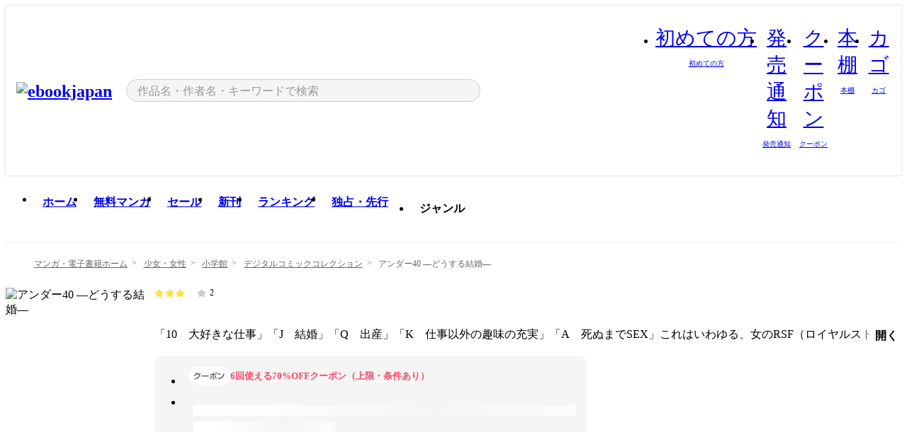

--- FILE ---
content_type: text/html;charset=utf-8
request_url: https://ebookjapan.yahoo.co.jp/books/800901/
body_size: 34433
content:
<!DOCTYPE html><html  lang="ja"><head><meta charset="utf-8">
<meta id="viewport" name="viewport" content="width=device-width, initial-scale=1, minimum-scale=1, user-scalable=no, viewport-fit=cover">
<title>【最新刊】アンダー40 ―どうする結婚― (デジタルコミックコレクション) - こまだまこ - 無料漫画・試し読み！電子書籍通販 ebookjapan</title>
<link nonce="8MghjZ0XeOoTUsqf1lXHuSv5" rel="preconnect" href="https://mempf.yahoo.co.jp">
<script nonce="8MghjZ0XeOoTUsqf1lXHuSv5" src="https://s.yimg.jp/images/mempf/service/2_3_0/mempf.js" type="text/javascript"></script>
<link nonce="8MghjZ0XeOoTUsqf1lXHuSv5" rel="stylesheet" href="/assets/common/css/common.css">
<link nonce="8MghjZ0XeOoTUsqf1lXHuSv5" rel="stylesheet" href="/assets/desktop/css/common.css">
<link nonce="8MghjZ0XeOoTUsqf1lXHuSv5" rel="stylesheet" href="/assets/desktop/css/resets.min.css">
<style nonce="8MghjZ0XeOoTUsqf1lXHuSv5">@keyframes right-to-left__slideIn-27b25c60{0%{opacity:0;transform:translate(80px)}to{opacity:1;transform:translate(0)}}@keyframes left-to-right__slideOut-27b25c60{0%{opacity:1;transform:translate(0)}to{opacity:0;transform:translate(80px)}}@keyframes slideUp-27b25c60{0%{opacity:0;transform:translateY(100%)}to{opacity:1;transform:translateY(0)}}@keyframes slideDown-27b25c60{0%{opacity:1;transform:translateY(0)}to{opacity:0;transform:translateY(100%)}}@keyframes fadeIn-27b25c60{0%{opacity:0}to{opacity:1}}@keyframes fadeOut-27b25c60{0%{opacity:1}to{opacity:0}}@keyframes loading-27b25c60{0%{transform:rotate(0)}to{transform:rotate(1turn)}}@keyframes skeleton-screen-27b25c60{0%{transform:translate(-100%)}to{transform:translate(100%)}}@keyframes alert-box-27b25c60{0%{opacity:0}10%{opacity:1}70%{opacity:1}to{opacity:0}}@keyframes btn-text-color__change-27b25c60{0%{color:transparent}65%{color:transparent}80%{color:#999}to{color:#999}}@keyframes checkicon__slideIn-27b25c60{to{transform:translate(100%)}}@keyframes checkicon__fadeIn-27b25c60{0%{opacity:1}70%{opacity:1}to{opacity:0}}@keyframes checkbox__fadeOut-27b25c60{0%{opacity:1}70%{opacity:0}to{opacity:0}}@keyframes rotate-stamp-27b25c60{0%{opacity:0;transform:scale(5) rotate(45deg)}50%{opacity:0;transform:scale(5) rotate(45deg)}90%{opacity:1;transform:scale(1) rotate(0)}95%{transform:scale(1.1)}to{transform:scale(1)}}@keyframes review-mission-reward-27b25c60{0%{opacity:0;transform:scale(0)}80%{opacity:1;transform:scale(1)}85%{transform:scale(1.1)}90%{transform:scale(1)}95%{transform:scale(1.1)}to{transform:scale(1)}}@keyframes bar-chart-progress-27b25c60{0%{width:0}to{width:100%}}@keyframes review-mission-stamp-27b25c60{0%{opacity:0;transform:scale(5) rotate(45deg)}50%{opacity:0;transform:scale(5) rotate(45deg)}90%{opacity:1;transform:scale(1) rotate(0)}95%{transform:scale(1.1)}to{transform:scale(1)}}@keyframes extra-lp-tap-icon-27b25c60{0%{transform:scale(1)}50%{transform:scale(1.2)}to{transform:scale(1)}}@keyframes extra-lp-over-circle-27b25c60{0%{transform:scale(0)}to{transform:scale(1)}}@keyframes extra-lp-tutorial-27b25c60{0%{opacity:1}to{opacity:0}}.page-error[data-v-27b25c60]{padding:20px 0 40px}.page-error__container[data-v-27b25c60]{margin:0 auto;padding:0 10px;width:1010px}.page-error--sp .page-error__container[data-v-27b25c60]{max-width:480px;padding:0;width:auto}.page-error--sp .contents-error[data-v-27b25c60]{padding:0 16px}.page-error .contents-error__code[data-v-27b25c60]{color:#999;font-size:50px}.page-error .contents-error__message[data-v-27b25c60]{line-height:1.7;margin-top:25px;white-space:pre-wrap}.page-error .return-top[data-v-27b25c60]{margin-top:25px;text-align:center}.page-error .return-top__btn[data-v-27b25c60]{display:inline-block}.page-error__recommend[data-v-27b25c60]{margin-top:40px}</style>
<style nonce="8MghjZ0XeOoTUsqf1lXHuSv5">@keyframes right-to-left__slideIn-dda1a3ee{0%{opacity:0;transform:translate(80px)}to{opacity:1;transform:translate(0)}}@keyframes left-to-right__slideOut-dda1a3ee{0%{opacity:1;transform:translate(0)}to{opacity:0;transform:translate(80px)}}@keyframes slideUp-dda1a3ee{0%{opacity:0;transform:translateY(100%)}to{opacity:1;transform:translateY(0)}}@keyframes slideDown-dda1a3ee{0%{opacity:1;transform:translateY(0)}to{opacity:0;transform:translateY(100%)}}@keyframes fadeIn-dda1a3ee{0%{opacity:0}to{opacity:1}}@keyframes fadeOut-dda1a3ee{0%{opacity:1}to{opacity:0}}@keyframes loading-dda1a3ee{0%{transform:rotate(0)}to{transform:rotate(1turn)}}@keyframes skeleton-screen-dda1a3ee{0%{transform:translate(-100%)}to{transform:translate(100%)}}@keyframes alert-box-dda1a3ee{0%{opacity:0}10%{opacity:1}70%{opacity:1}to{opacity:0}}@keyframes btn-text-color__change-dda1a3ee{0%{color:transparent}65%{color:transparent}80%{color:#999}to{color:#999}}@keyframes checkicon__slideIn-dda1a3ee{to{transform:translate(100%)}}@keyframes checkicon__fadeIn-dda1a3ee{0%{opacity:1}70%{opacity:1}to{opacity:0}}@keyframes checkbox__fadeOut-dda1a3ee{0%{opacity:1}70%{opacity:0}to{opacity:0}}@keyframes rotate-stamp-dda1a3ee{0%{opacity:0;transform:scale(5) rotate(45deg)}50%{opacity:0;transform:scale(5) rotate(45deg)}90%{opacity:1;transform:scale(1) rotate(0)}95%{transform:scale(1.1)}to{transform:scale(1)}}@keyframes review-mission-reward-dda1a3ee{0%{opacity:0;transform:scale(0)}80%{opacity:1;transform:scale(1)}85%{transform:scale(1.1)}90%{transform:scale(1)}95%{transform:scale(1.1)}to{transform:scale(1)}}@keyframes bar-chart-progress-dda1a3ee{0%{width:0}to{width:100%}}@keyframes review-mission-stamp-dda1a3ee{0%{opacity:0;transform:scale(5) rotate(45deg)}50%{opacity:0;transform:scale(5) rotate(45deg)}90%{opacity:1;transform:scale(1) rotate(0)}95%{transform:scale(1.1)}to{transform:scale(1)}}@keyframes extra-lp-tap-icon-dda1a3ee{0%{transform:scale(1)}50%{transform:scale(1.2)}to{transform:scale(1)}}@keyframes extra-lp-over-circle-dda1a3ee{0%{transform:scale(0)}to{transform:scale(1)}}@keyframes extra-lp-tutorial-dda1a3ee{0%{opacity:1}to{opacity:0}}.page-title[data-v-dda1a3ee]{color:#000;padding-top:0}.page-title__breadcrumb[data-v-dda1a3ee]{margin:20px 0 25px}.page-title__main[data-v-dda1a3ee]{margin-bottom:40px}.page-title__features[data-v-dda1a3ee],.page-title__recommend[data-v-dda1a3ee],.page-title__review[data-v-dda1a3ee],.page-title__sub-content[data-v-dda1a3ee]{margin:40px 0}.page-title__loading[data-v-dda1a3ee]{margin:40px auto}.page-title .floating-banner-block[data-v-dda1a3ee]{align-items:end;bottom:40px;display:flex;flex-direction:column;position:fixed;right:300px;z-index:55}.page-title .floating-banner-block__item[data-v-dda1a3ee]{animation:right-to-left__slideIn-dda1a3ee .8s}.page-title .floating-banner-block__item+.floating-banner-block__item[data-v-dda1a3ee]{margin-top:20px}@media (max-width:1140px){.page-title .floating-banner-block[data-v-dda1a3ee]{right:40px}}</style>
<style nonce="8MghjZ0XeOoTUsqf1lXHuSv5">@keyframes right-to-left__slideIn-9afd606d{0%{opacity:0;transform:translate(80px)}to{opacity:1;transform:translate(0)}}@keyframes left-to-right__slideOut-9afd606d{0%{opacity:1;transform:translate(0)}to{opacity:0;transform:translate(80px)}}@keyframes slideUp-9afd606d{0%{opacity:0;transform:translateY(100%)}to{opacity:1;transform:translateY(0)}}@keyframes slideDown-9afd606d{0%{opacity:1;transform:translateY(0)}to{opacity:0;transform:translateY(100%)}}@keyframes fadeIn-9afd606d{0%{opacity:0}to{opacity:1}}@keyframes fadeOut-9afd606d{0%{opacity:1}to{opacity:0}}@keyframes loading-9afd606d{0%{transform:rotate(0)}to{transform:rotate(1turn)}}@keyframes skeleton-screen-9afd606d{0%{transform:translate(-100%)}to{transform:translate(100%)}}@keyframes alert-box-9afd606d{0%{opacity:0}10%{opacity:1}70%{opacity:1}to{opacity:0}}@keyframes btn-text-color__change-9afd606d{0%{color:transparent}65%{color:transparent}80%{color:#999}to{color:#999}}@keyframes checkicon__slideIn-9afd606d{to{transform:translate(100%)}}@keyframes checkicon__fadeIn-9afd606d{0%{opacity:1}70%{opacity:1}to{opacity:0}}@keyframes checkbox__fadeOut-9afd606d{0%{opacity:1}70%{opacity:0}to{opacity:0}}@keyframes rotate-stamp-9afd606d{0%{opacity:0;transform:scale(5) rotate(45deg)}50%{opacity:0;transform:scale(5) rotate(45deg)}90%{opacity:1;transform:scale(1) rotate(0)}95%{transform:scale(1.1)}to{transform:scale(1)}}@keyframes review-mission-reward-9afd606d{0%{opacity:0;transform:scale(0)}80%{opacity:1;transform:scale(1)}85%{transform:scale(1.1)}90%{transform:scale(1)}95%{transform:scale(1.1)}to{transform:scale(1)}}@keyframes bar-chart-progress-9afd606d{0%{width:0}to{width:100%}}@keyframes review-mission-stamp-9afd606d{0%{opacity:0;transform:scale(5) rotate(45deg)}50%{opacity:0;transform:scale(5) rotate(45deg)}90%{opacity:1;transform:scale(1) rotate(0)}95%{transform:scale(1.1)}to{transform:scale(1)}}@keyframes extra-lp-tap-icon-9afd606d{0%{transform:scale(1)}50%{transform:scale(1.2)}to{transform:scale(1)}}@keyframes extra-lp-over-circle-9afd606d{0%{transform:scale(0)}to{transform:scale(1)}}@keyframes extra-lp-tutorial-9afd606d{0%{opacity:1}to{opacity:0}}.header-notice[data-v-9afd606d]{background:#f5f5f5;border-bottom:1px solid #eee;min-width:1010px}.header-notice__link[data-v-9afd606d]{display:block;font-size:13px;font-weight:600;padding:15px}.header-notice__link+.header-notice__link[data-v-9afd606d]{border-top:1px solid #eee}.header-notice__link .icon[data-v-9afd606d]{font-size:14px;margin-left:10px}</style>
<style nonce="8MghjZ0XeOoTUsqf1lXHuSv5">@keyframes right-to-left__slideIn-b070a9ac{0%{opacity:0;transform:translate(80px)}to{opacity:1;transform:translate(0)}}@keyframes left-to-right__slideOut-b070a9ac{0%{opacity:1;transform:translate(0)}to{opacity:0;transform:translate(80px)}}@keyframes slideUp-b070a9ac{0%{opacity:0;transform:translateY(100%)}to{opacity:1;transform:translateY(0)}}@keyframes slideDown-b070a9ac{0%{opacity:1;transform:translateY(0)}to{opacity:0;transform:translateY(100%)}}@keyframes fadeIn-b070a9ac{0%{opacity:0}to{opacity:1}}@keyframes fadeOut-b070a9ac{0%{opacity:1}to{opacity:0}}@keyframes loading-b070a9ac{0%{transform:rotate(0)}to{transform:rotate(1turn)}}@keyframes skeleton-screen-b070a9ac{0%{transform:translate(-100%)}to{transform:translate(100%)}}@keyframes alert-box-b070a9ac{0%{opacity:0}10%{opacity:1}70%{opacity:1}to{opacity:0}}@keyframes btn-text-color__change-b070a9ac{0%{color:transparent}65%{color:transparent}80%{color:#999}to{color:#999}}@keyframes checkicon__slideIn-b070a9ac{to{transform:translate(100%)}}@keyframes checkicon__fadeIn-b070a9ac{0%{opacity:1}70%{opacity:1}to{opacity:0}}@keyframes checkbox__fadeOut-b070a9ac{0%{opacity:1}70%{opacity:0}to{opacity:0}}@keyframes rotate-stamp-b070a9ac{0%{opacity:0;transform:scale(5) rotate(45deg)}50%{opacity:0;transform:scale(5) rotate(45deg)}90%{opacity:1;transform:scale(1) rotate(0)}95%{transform:scale(1.1)}to{transform:scale(1)}}@keyframes review-mission-reward-b070a9ac{0%{opacity:0;transform:scale(0)}80%{opacity:1;transform:scale(1)}85%{transform:scale(1.1)}90%{transform:scale(1)}95%{transform:scale(1.1)}to{transform:scale(1)}}@keyframes bar-chart-progress-b070a9ac{0%{width:0}to{width:100%}}@keyframes review-mission-stamp-b070a9ac{0%{opacity:0;transform:scale(5) rotate(45deg)}50%{opacity:0;transform:scale(5) rotate(45deg)}90%{opacity:1;transform:scale(1) rotate(0)}95%{transform:scale(1.1)}to{transform:scale(1)}}@keyframes extra-lp-tap-icon-b070a9ac{0%{transform:scale(1)}50%{transform:scale(1.2)}to{transform:scale(1)}}@keyframes extra-lp-over-circle-b070a9ac{0%{transform:scale(0)}to{transform:scale(1)}}@keyframes extra-lp-tutorial-b070a9ac{0%{opacity:1}to{opacity:0}}.header[data-v-b070a9ac]{min-width:1010px}.header .header-contents[data-v-b070a9ac]{align-items:center;background-color:#fff;box-shadow:0 0 3px #0003;display:flex;min-width:1010px;padding:11px 15px}.header .header-contents .ebook[data-v-b070a9ac],.header .header-contents__shortcut[data-v-b070a9ac]{flex:0 0 auto}.header .header-contents__search[data-v-b070a9ac]{flex:1 0 auto;margin:0 20px}.header .header-contents__shortcut[data-v-b070a9ac]{display:flex}.header .header-contents .shortcut-item[data-v-b070a9ac]{margin-right:10px;position:relative;text-align:center}.header .header-contents .shortcut-item[data-v-b070a9ac]:last-child{margin-right:0}.header .header-contents .shortcut-item--hide[data-v-b070a9ac]{margin-right:7px;width:auto}@media screen and (max-width:1010px){.header .header-contents .shortcut-item--hide[data-v-b070a9ac]{display:none}}.header .header-contents .shortcut-item--large[data-v-b070a9ac]{width:42px}.header .header-contents .shortcut-item--medium[data-v-b070a9ac]{width:34px}.header .header-contents .shortcut-item .icon[data-v-b070a9ac]{font-size:28px;position:relative}.header .header-contents .shortcut-item__badge[data-v-b070a9ac]{background-color:#f8485e;border:1px solid #fff;border-radius:50%;display:inline-block;height:8px;position:absolute;right:0;top:0;width:8px}.header .header-contents .shortcut-item__text[data-v-b070a9ac]{font-size:10px}.header .header-contents .shortcut-item__link[data-v-b070a9ac]:hover{color:#f8485e;opacity:1}.header .header-contents .shortcut-item__link:hover .font-beginner-size28-pc[data-v-b070a9ac]:before{content:url("data:image/svg+xml;charset=utf8,%3Csvg viewBox='0 0 28 28' fill='none' xmlns='http://www.w3.org/2000/svg'%3E%3Cpath d='M20.5947 6.0157C20.5947 5.72118 20.2569 5.54814 20.0156 5.72859L14.002 10.2559L7.97949 5.72761C7.74335 5.54978 7.40137 5.72038 7.40137 6.0157V16.8819C7.40137 17.2563 7.57598 17.609 7.875 17.8341L13.7822 22.2774C13.9131 22.3755 14.0889 22.3726 14.2119 22.2794L14.2139 22.2774L20.1201 17.8341C20.4194 17.609 20.5947 17.2565 20.5947 16.8819V6.0157ZM21.8955 16.8819C21.8955 17.6632 21.5294 18.4014 20.9023 18.8731L14.9951 23.3165L14.9941 23.3155C14.4041 23.7614 13.5906 23.7597 13.001 23.3175L7.09375 18.8731C6.46669 18.4014 6.10059 17.6632 6.10059 16.8819V6.0157C6.10059 4.647 7.66883 3.86676 8.76074 4.68855L14.001 8.62898L19.2354 4.68855L19.2363 4.68757C20.3313 3.86808 21.8955 4.6461 21.8955 6.0157V16.8819Z' fill='%23f8485e'/%3E%3Cpath d='M14.0021 22.9977C14.3219 22.9977 14.5432 22.846 14.6088 22.7928L20.5154 18.3494C20.9786 18.001 21.2492 17.4559 21.2492 16.8779V6.01146C21.2492 5.17937 20.2982 4.70388 19.6301 5.20396L13.998 9.43823V22.9936L14.0021 22.9977Z' fill='%23f8485e'/%3E%3C/svg%3E")}.header .header-contents .shortcut-item__link:hover .font-notice-size28-pc[data-v-b070a9ac]:before{content:url("data:image/svg+xml;charset=utf8,%3Csvg viewBox='0 0 28 28' fill='none' xmlns='http://www.w3.org/2000/svg'%3E%3Cpath fill-rule='evenodd' clip-rule='evenodd' d='M11.1571 5.8957C11.6204 4.78146 12.7067 3.98511 14.0001 3.98511C15.2888 3.98511 16.3873 4.77755 16.846 5.89686C20.1108 6.93805 21.7401 9.7771 21.7401 12.9051V15.6465L22.4683 17.5756C23.1574 19.409 21.8059 21.3751 19.8401 21.3751H8.16013C6.19435 21.3751 4.84254 19.4098 5.53169 17.5764L6.26013 15.6465V12.9051C6.26013 9.78737 7.87993 6.9369 11.1571 5.8957ZM14.0001 5.28511C13.1865 5.28511 12.5011 5.83658 12.2858 6.60127C12.2239 6.82128 12.0509 6.99259 11.8303 7.05243C8.99068 7.82281 7.56013 10.1666 7.56013 12.9051V15.7651C7.56013 15.8435 7.54594 15.9213 7.51825 15.9946L6.74856 18.0338C6.74854 18.0339 6.74859 18.0337 6.74856 18.0338C6.37791 19.0204 7.10599 20.0751 8.16013 20.0751H19.8401C20.8942 20.0751 21.6223 19.0208 21.2519 18.0343C21.2518 18.0341 21.2519 18.0345 21.2519 18.0343L20.482 15.9946C20.4543 15.9213 20.4401 15.8435 20.4401 15.7651V12.9051C20.4401 10.1584 19.001 7.8229 16.1694 7.0523C15.9471 6.99177 15.7733 6.81802 15.7129 6.59562C15.5075 5.84004 14.818 5.28511 14.0001 5.28511Z' fill='%23f8485e'/%3E%3Cpath fill-rule='evenodd' clip-rule='evenodd' d='M10.6904 21.025C10.6904 20.666 10.9814 20.375 11.3404 20.375H16.6604C17.0194 20.375 17.3104 20.666 17.3104 21.025C17.3104 21.8961 16.9627 22.7445 16.3354 23.3592C15.7149 23.9673 14.872 24.315 14.0004 24.315C13.1288 24.315 12.2859 23.9673 11.6655 23.3592L11.6608 23.3546L11.6608 23.3546C11.0407 22.7345 10.6904 21.8999 10.6904 21.025ZM12.1008 21.675C12.1988 21.9556 12.3603 22.2149 12.5777 22.4331C12.9571 22.8036 13.4731 23.015 14.0004 23.015C14.5288 23.015 15.0459 22.8027 15.4255 22.4308C15.6411 22.2195 15.803 21.9592 15.9012 21.675H12.1008Z' fill='%23f8485e'/%3E%3C/svg%3E")}.header .header-contents .shortcut-item__link:hover .font-coupon-size28-pc[data-v-b070a9ac]:before{content:url("data:image/svg+xml;charset=utf8,%3Csvg viewBox='0 0 28 28' fill='none' xmlns='http://www.w3.org/2000/svg'%3E%3Cpath d='M22.8047 8.34692C22.8045 7.4699 22.0958 6.76196 21.2188 6.76196H13.2246C12.9471 7.6707 12.1019 8.33212 11.1016 8.33228C10.101 8.33228 9.25508 7.67084 8.97754 6.76196H6.78027C5.90338 6.76218 5.19552 7.47004 5.19531 8.34692V19.6526C5.19535 20.5296 5.90328 21.2383 6.78027 21.2385H8.97852C9.25861 20.331 10.0996 19.6711 11.1016 19.6711C12.1034 19.6713 12.9446 20.331 13.2246 21.2385H21.2217C22.0966 21.2412 22.8047 20.534 22.8047 19.6565V8.34692ZM24.1045 19.6565C24.1045 21.2507 22.8152 22.5417 21.2188 22.5374L13.043 22.5383C12.5169 22.5382 12.102 22.1421 12.001 21.6887C11.9072 21.2766 11.5413 20.9721 11.1016 20.9719C10.6615 20.9719 10.2947 21.2772 10.2012 21.6897L10.2002 21.6887C10.0991 22.1421 9.68522 22.5383 9.15918 22.5383H6.77637L6.77246 22.5374C5.1811 22.5329 3.89457 21.245 3.89453 19.6526V8.34692C3.89474 6.75206 5.18542 5.4614 6.78027 5.46118H9.15918C9.68626 5.46118 10.1011 5.85926 10.2012 6.31372C10.2916 6.72305 10.6613 7.03247 11.1016 7.03247C11.5417 7.0323 11.9106 6.72293 12.001 6.31372C12.101 5.85931 12.516 5.4613 13.043 5.46118H21.2188C22.8138 5.46118 24.1043 6.75193 24.1045 8.34692V19.6565Z' fill='%23f8485e'/%3E%3Cpath d='M10.9588 17.2076C11.5096 17.2076 11.9566 16.7606 11.9566 16.2098C11.9566 15.6589 11.5096 15.2119 10.9588 15.2119C10.408 15.2119 9.96094 15.6589 9.96094 16.2098C9.96094 16.7606 10.408 17.2076 10.9588 17.2076Z' fill='%23f8485e'/%3E%3Cpath d='M10.9588 12.4539C11.5096 12.4539 11.9566 12.0069 11.9566 11.4561C11.9566 10.9053 11.5096 10.4583 10.9588 10.4583C10.408 10.4583 9.96094 10.9053 9.96094 11.4561C9.96094 12.0069 10.408 12.4539 10.9588 12.4539Z' fill='%23f8485e'/%3E%3C/svg%3E")}.header .header-contents .shortcut-item__link:hover .font-bookshelf-size28-pc[data-v-b070a9ac]:before{content:url("data:image/svg+xml;charset=utf8,%3Csvg viewBox='0 0 28 28' fill='none' xmlns='http://www.w3.org/2000/svg'%3E%3Cpath fill-rule='evenodd' clip-rule='evenodd' d='M10.7932 6.66719C10.4232 6.66719 10.1232 6.96716 10.1232 7.33719V20.5772C10.1232 20.9472 10.4232 21.2472 10.7932 21.2472H12.8433C13.2133 21.2472 13.5132 20.9472 13.5132 20.5772V7.33719C13.5132 6.96715 13.2133 6.66719 12.8433 6.66719H10.7932ZM8.82324 7.33719C8.82324 6.24919 9.70525 5.36719 10.7932 5.36719H12.8433C13.9313 5.36719 14.8132 6.2492 14.8132 7.33719V20.5772C14.8132 21.6652 13.9313 22.5472 12.8433 22.5472H10.7932C9.70525 22.5472 8.82324 21.6652 8.82324 20.5772V7.33719Z' fill='%23f8485e'/%3E%3Cpath fill-rule='evenodd' clip-rule='evenodd' d='M17.9362 6.7447C17.936 6.74474 17.9363 6.74467 17.9362 6.7447L15.9696 7.39357C15.6221 7.51222 15.4356 7.87796 15.5366 8.22291C15.5365 8.22262 15.5367 8.2232 15.5366 8.22291L19.2973 20.8552C19.4032 21.2184 19.7855 21.416 20.14 21.2998C20.1399 21.2998 20.1401 21.2997 20.14 21.2998L22.1069 20.6508C22.4544 20.5321 22.6409 20.1664 22.5399 19.8215C22.5398 19.8212 22.54 19.8218 22.5399 19.8215L18.7792 7.18919C18.6733 6.82595 18.2906 6.62842 17.9362 6.7447ZM20.0267 6.82326C19.7119 5.74783 18.5752 5.16637 17.5304 5.50966L15.5596 6.15992L15.555 6.16145C14.544 6.50339 13.9914 7.57643 14.2897 8.59059L18.0493 21.2192C18.0494 21.2198 18.0496 21.2204 18.0498 21.221C18.3646 22.2965 19.5013 22.878 20.5462 22.5347L22.5169 21.8844L22.5215 21.8829C23.5325 21.541 24.0851 20.4679 23.7868 19.4538L20.0272 6.82518C20.0271 6.82454 20.0269 6.8239 20.0267 6.82326Z' fill='%23f8485e'/%3E%3Cpath fill-rule='evenodd' clip-rule='evenodd' d='M6.1028 6.66719C5.73278 6.66719 5.43281 6.96715 5.43281 7.33719V20.5772C5.43281 20.9472 5.73278 21.2472 6.1028 21.2472H8.15281C8.52283 21.2472 8.8228 20.9472 8.8228 20.5772V7.33719C8.8228 6.96715 8.52283 6.66719 8.15281 6.66719H6.1028ZM4.13281 7.33719C4.13281 6.2492 5.0148 5.36719 6.1028 5.36719H8.15281C9.24082 5.36719 10.1228 6.2492 10.1228 7.33719V20.5772C10.1228 21.6652 9.24081 22.5472 8.15281 22.5472H6.1028C5.0148 22.5472 4.13281 21.6652 4.13281 20.5772V7.33719Z' fill='%23f8485e'/%3E%3C/svg%3E")}.header .header-contents .shortcut-item__link:hover .font-basket-v1[data-v-b070a9ac]:before{content:url("data:image/svg+xml;charset=utf8,%3Csvg viewBox='0 0 14 14' fill='none' xmlns='http://www.w3.org/2000/svg'%3E%3Cpath d='M12.1765 4.1685H9.5375C9.345 3.038 8.281 2.1665 7 2.1665C5.719 2.1665 4.655 3.0345 4.4625 4.1685H1.8235C1.6555 4.1685 1.5155 4.305 1.5155 4.4765C1.5155 4.648 1.652 4.7845 1.8235 4.7845H2.093L2.7475 10.381C2.8455 11.2105 3.5455 11.8335 4.3785 11.8335H9.6215C10.4545 11.8335 11.158 11.2105 11.2525 10.381L11.907 4.7845H12.1765C12.3445 4.7845 12.4845 4.648 12.4845 4.4765C12.4845 4.305 12.348 4.1685 12.1765 4.1685ZM7 2.7825C7.9415 2.7825 8.729 3.3775 8.9145 4.172H5.082C5.271 3.381 6.0585 2.7825 6.9965 2.7825H7ZM10.647 10.3075C10.5875 10.8255 10.1465 11.2175 9.625 11.2175H4.382C3.8605 11.2175 3.4195 10.8255 3.36 10.3075L2.716 4.7845H4.4345V5.8975C4.4345 6.0655 4.571 6.2055 4.7425 6.2055C4.914 6.2055 5.0505 6.069 5.0505 5.8975V4.7845H8.967V5.8975C8.967 6.0655 9.1035 6.2055 9.275 6.2055C9.4465 6.2055 9.583 6.069 9.583 5.8975V4.7845H11.305L10.661 10.3075H10.647Z' fill='%23f8485e'/%3E%3C/svg%3E")}</style>
<style nonce="8MghjZ0XeOoTUsqf1lXHuSv5">@keyframes right-to-left__slideIn-9e07c246{0%{opacity:0;transform:translate(80px)}to{opacity:1;transform:translate(0)}}@keyframes left-to-right__slideOut-9e07c246{0%{opacity:1;transform:translate(0)}to{opacity:0;transform:translate(80px)}}@keyframes slideUp-9e07c246{0%{opacity:0;transform:translateY(100%)}to{opacity:1;transform:translateY(0)}}@keyframes slideDown-9e07c246{0%{opacity:1;transform:translateY(0)}to{opacity:0;transform:translateY(100%)}}@keyframes fadeIn-9e07c246{0%{opacity:0}to{opacity:1}}@keyframes fadeOut-9e07c246{0%{opacity:1}to{opacity:0}}@keyframes loading-9e07c246{0%{transform:rotate(0)}to{transform:rotate(1turn)}}@keyframes skeleton-screen-9e07c246{0%{transform:translate(-100%)}to{transform:translate(100%)}}@keyframes alert-box-9e07c246{0%{opacity:0}10%{opacity:1}70%{opacity:1}to{opacity:0}}@keyframes btn-text-color__change-9e07c246{0%{color:transparent}65%{color:transparent}80%{color:#999}to{color:#999}}@keyframes checkicon__slideIn-9e07c246{to{transform:translate(100%)}}@keyframes checkicon__fadeIn-9e07c246{0%{opacity:1}70%{opacity:1}to{opacity:0}}@keyframes checkbox__fadeOut-9e07c246{0%{opacity:1}70%{opacity:0}to{opacity:0}}@keyframes rotate-stamp-9e07c246{0%{opacity:0;transform:scale(5) rotate(45deg)}50%{opacity:0;transform:scale(5) rotate(45deg)}90%{opacity:1;transform:scale(1) rotate(0)}95%{transform:scale(1.1)}to{transform:scale(1)}}@keyframes review-mission-reward-9e07c246{0%{opacity:0;transform:scale(0)}80%{opacity:1;transform:scale(1)}85%{transform:scale(1.1)}90%{transform:scale(1)}95%{transform:scale(1.1)}to{transform:scale(1)}}@keyframes bar-chart-progress-9e07c246{0%{width:0}to{width:100%}}@keyframes review-mission-stamp-9e07c246{0%{opacity:0;transform:scale(5) rotate(45deg)}50%{opacity:0;transform:scale(5) rotate(45deg)}90%{opacity:1;transform:scale(1) rotate(0)}95%{transform:scale(1.1)}to{transform:scale(1)}}@keyframes extra-lp-tap-icon-9e07c246{0%{transform:scale(1)}50%{transform:scale(1.2)}to{transform:scale(1)}}@keyframes extra-lp-over-circle-9e07c246{0%{transform:scale(0)}to{transform:scale(1)}}@keyframes extra-lp-tutorial-9e07c246{0%{opacity:1}to{opacity:0}}.sitelogo[data-v-9e07c246]{align-items:center;display:flex}.sitelogo__link[data-v-9e07c246]:hover{opacity:1}.sitelogo__item[data-v-9e07c246]{height:37px;margin-top:3px}.sitelogo__catch[data-v-9e07c246]{height:auto;margin-left:15px;width:120px}.sitelogo__link--special[data-v-9e07c246]{align-items:center;display:flex;height:100%;justify-content:center;padding:8.5px 0 5.5px 9px}.sitelogo__balloon[data-v-9e07c246]{height:26px}</style>
<style nonce="8MghjZ0XeOoTUsqf1lXHuSv5">@charset "UTF-8";@keyframes right-to-left__slideIn-9b1d59e9{0%{opacity:0;transform:translate(80px)}to{opacity:1;transform:translate(0)}}@keyframes left-to-right__slideOut-9b1d59e9{0%{opacity:1;transform:translate(0)}to{opacity:0;transform:translate(80px)}}@keyframes slideUp-9b1d59e9{0%{opacity:0;transform:translateY(100%)}to{opacity:1;transform:translateY(0)}}@keyframes slideDown-9b1d59e9{0%{opacity:1;transform:translateY(0)}to{opacity:0;transform:translateY(100%)}}@keyframes fadeIn-9b1d59e9{0%{opacity:0}to{opacity:1}}@keyframes fadeOut-9b1d59e9{0%{opacity:1}to{opacity:0}}@keyframes loading-9b1d59e9{0%{transform:rotate(0)}to{transform:rotate(1turn)}}@keyframes skeleton-screen-9b1d59e9{0%{transform:translate(-100%)}to{transform:translate(100%)}}@keyframes alert-box-9b1d59e9{0%{opacity:0}10%{opacity:1}70%{opacity:1}to{opacity:0}}@keyframes btn-text-color__change-9b1d59e9{0%{color:transparent}65%{color:transparent}80%{color:#999}to{color:#999}}@keyframes checkicon__slideIn-9b1d59e9{to{transform:translate(100%)}}@keyframes checkicon__fadeIn-9b1d59e9{0%{opacity:1}70%{opacity:1}to{opacity:0}}@keyframes checkbox__fadeOut-9b1d59e9{0%{opacity:1}70%{opacity:0}to{opacity:0}}@keyframes rotate-stamp-9b1d59e9{0%{opacity:0;transform:scale(5) rotate(45deg)}50%{opacity:0;transform:scale(5) rotate(45deg)}90%{opacity:1;transform:scale(1) rotate(0)}95%{transform:scale(1.1)}to{transform:scale(1)}}@keyframes review-mission-reward-9b1d59e9{0%{opacity:0;transform:scale(0)}80%{opacity:1;transform:scale(1)}85%{transform:scale(1.1)}90%{transform:scale(1)}95%{transform:scale(1.1)}to{transform:scale(1)}}@keyframes bar-chart-progress-9b1d59e9{0%{width:0}to{width:100%}}@keyframes review-mission-stamp-9b1d59e9{0%{opacity:0;transform:scale(5) rotate(45deg)}50%{opacity:0;transform:scale(5) rotate(45deg)}90%{opacity:1;transform:scale(1) rotate(0)}95%{transform:scale(1.1)}to{transform:scale(1)}}@keyframes extra-lp-tap-icon-9b1d59e9{0%{transform:scale(1)}50%{transform:scale(1.2)}to{transform:scale(1)}}@keyframes extra-lp-over-circle-9b1d59e9{0%{transform:scale(0)}to{transform:scale(1)}}@keyframes extra-lp-tutorial-9b1d59e9{0%{opacity:1}to{opacity:0}}.search-form[data-v-9b1d59e9]{align-items:center;display:flex}.search-form__contents[data-v-9b1d59e9]{max-width:500px;position:relative;width:100%}.search-form .search-box[data-v-9b1d59e9]{align-items:center;background-color:#f5f5f5;border:1px solid #ccc;border-radius:99px;display:flex;padding:0 10px}.search-form .search-box input[type=search][data-v-9b1d59e9]::-webkit-search-cancel-button,.search-form .search-box input[type=search][data-v-9b1d59e9]::-webkit-search-decoration,.search-form .search-box input[type=search][data-v-9b1d59e9]::-webkit-search-results-button,.search-form .search-box input[type=search][data-v-9b1d59e9]::-webkit-search-results-decoration{display:none}.search-form .search-box__form[data-v-9b1d59e9]{flex:1;height:100%}.search-form .search-box__input[data-v-9b1d59e9]{-webkit-appearance:none;-moz-appearance:none;appearance:none;background-color:transparent;border:none;caret-color:#f8485e;color:#000;font-family:system-ui,Hiragino Kaku Gothic ProN,ヒラギノ角ゴ Pro W3,Hiragino Sans,Meiryo,メイリオ,Osaka,sans-serif;font-feature-settings:"palt" on,"pkna" on;font-size:inherit;height:30px;outline:0;padding:0 5px;width:100%}.search-form .search-box__input[data-v-9b1d59e9]::-moz-placeholder{color:#999}.search-form .search-box__input[data-v-9b1d59e9]::placeholder{color:#999}.search-form .search-box .font-search[data-v-9b1d59e9]{flex-shrink:0;font-size:22px}.search-form .search-box .font-clear[data-v-9b1d59e9]{cursor:pointer;flex-shrink:0}@media (hover:hover){.search-form .search-box .font-clear[data-v-9b1d59e9]:hover{opacity:.7}}.search-form .suggest[data-v-9b1d59e9]{background-color:#fff;border:1px solid #ccc;border-top:1.5px solid #000;left:50%;overflow:hidden;padding-top:10px;position:absolute;transform:translate(-50%);width:calc(100% - 30px);z-index:75}.search-form .suggest__inner[data-v-9b1d59e9]{margin-bottom:10px}.search-form .suggest .suggest-item[data-v-9b1d59e9],.search-form .suggest__heading[data-v-9b1d59e9]{padding:8px 20px}.search-form .suggest__heading[data-v-9b1d59e9]{font-weight:600}.search-form .suggest .suggest-item[data-v-9b1d59e9]{cursor:pointer}.search-form .suggest .suggest-item--selected[data-v-9b1d59e9],.search-form .suggest .suggest-item[data-v-9b1d59e9]:hover{box-shadow:0 0 3px #0000004d}.search-form .suggest .suggest-item--selected .suggest-item__text[data-v-9b1d59e9],.search-form .suggest .suggest-item:hover .suggest-item__text[data-v-9b1d59e9]{font-weight:600}.search-form .suggest .suggest-item--history[data-v-9b1d59e9]{padding-right:50px;position:relative}.search-form .suggest .suggest-item--history .icon[data-v-9b1d59e9]{cursor:pointer;font-size:16px;position:absolute;right:21px;top:50%;transform:translateY(-50%)}.search-form .suggest .suggest-item--history .icon[data-v-9b1d59e9]:hover{opacity:.7}.search-form .suggest__container[data-v-9b1d59e9]{overflow-x:scroll;padding:5px 20px 10px}.search-form .suggest .recommend-books[data-v-9b1d59e9]{display:inline-flex;flex-wrap:nowrap}.search-form .suggest .recommend-books__item[data-v-9b1d59e9]{margin:auto 0;width:90px}.search-form .suggest .recommend-books__item+.recommend-books__item[data-v-9b1d59e9]{margin-left:10px}.search-form .suggest .recommend-books .book-item[data-v-9b1d59e9],.search-form .suggest .recommend-books .book-item[data-v-9b1d59e9]:hover{transition:opacity .15s}.search-form .suggest .recommend-books .book-item[data-v-9b1d59e9]{display:block}.search-form .suggest .recommend-books .book-item img[data-v-9b1d59e9]{border:1px solid #eee;max-width:100%}.search-form__btn[data-v-9b1d59e9]{flex-shrink:0;margin-left:13px}</style>
<style nonce="8MghjZ0XeOoTUsqf1lXHuSv5">@keyframes right-to-left__slideIn-3634735c{0%{opacity:0;transform:translate(80px)}to{opacity:1;transform:translate(0)}}@keyframes left-to-right__slideOut-3634735c{0%{opacity:1;transform:translate(0)}to{opacity:0;transform:translate(80px)}}@keyframes slideUp-3634735c{0%{opacity:0;transform:translateY(100%)}to{opacity:1;transform:translateY(0)}}@keyframes slideDown-3634735c{0%{opacity:1;transform:translateY(0)}to{opacity:0;transform:translateY(100%)}}@keyframes fadeIn-3634735c{0%{opacity:0}to{opacity:1}}@keyframes fadeOut-3634735c{0%{opacity:1}to{opacity:0}}@keyframes loading-3634735c{0%{transform:rotate(0)}to{transform:rotate(1turn)}}@keyframes skeleton-screen-3634735c{0%{transform:translate(-100%)}to{transform:translate(100%)}}@keyframes alert-box-3634735c{0%{opacity:0}10%{opacity:1}70%{opacity:1}to{opacity:0}}@keyframes btn-text-color__change-3634735c{0%{color:transparent}65%{color:transparent}80%{color:#999}to{color:#999}}@keyframes checkicon__slideIn-3634735c{to{transform:translate(100%)}}@keyframes checkicon__fadeIn-3634735c{0%{opacity:1}70%{opacity:1}to{opacity:0}}@keyframes checkbox__fadeOut-3634735c{0%{opacity:1}70%{opacity:0}to{opacity:0}}@keyframes rotate-stamp-3634735c{0%{opacity:0;transform:scale(5) rotate(45deg)}50%{opacity:0;transform:scale(5) rotate(45deg)}90%{opacity:1;transform:scale(1) rotate(0)}95%{transform:scale(1.1)}to{transform:scale(1)}}@keyframes review-mission-reward-3634735c{0%{opacity:0;transform:scale(0)}80%{opacity:1;transform:scale(1)}85%{transform:scale(1.1)}90%{transform:scale(1)}95%{transform:scale(1.1)}to{transform:scale(1)}}@keyframes bar-chart-progress-3634735c{0%{width:0}to{width:100%}}@keyframes review-mission-stamp-3634735c{0%{opacity:0;transform:scale(5) rotate(45deg)}50%{opacity:0;transform:scale(5) rotate(45deg)}90%{opacity:1;transform:scale(1) rotate(0)}95%{transform:scale(1.1)}to{transform:scale(1)}}@keyframes extra-lp-tap-icon-3634735c{0%{transform:scale(1)}50%{transform:scale(1.2)}to{transform:scale(1)}}@keyframes extra-lp-over-circle-3634735c{0%{transform:scale(0)}to{transform:scale(1)}}@keyframes extra-lp-tutorial-3634735c{0%{opacity:1}to{opacity:0}}.btn[data-v-3634735c]{border-radius:99px;color:#000;cursor:pointer;font-size:14px;outline:none;padding:10px 15px;text-align:center;transition:box-shadow .15s}@media (hover:hover){.btn[data-v-3634735c]:hover{box-shadow:0 2px 8px #0003;opacity:1}.btn--transparent[data-v-3634735c]:hover{box-shadow:none;opacity:.7}}.btn--fill[data-v-3634735c]{color:#fff}.btn--fill.btn--carnation[data-v-3634735c]{background-color:#f8485e;border:1px solid #f8485e}.btn--fill.btn--special[data-v-3634735c]{background-color:#f6c743;border:1px solid #f6c743;color:#000}.btn--fill.btn--black[data-v-3634735c]{background-color:#000}.btn--fill.btn--chablis[data-v-3634735c]{background-color:#fff2f2;color:#000}.btn--fill.btn--white[data-v-3634735c]{background-color:#fff;color:#000}.btn--fill.btn--disabled[data-v-3634735c]{background-color:#eee;border:1px solid #ccc;color:#999}.btn--outline[data-v-3634735c]{background-color:#fff;border:1px solid #ccc}.btn--outline.btn--carnation[data-v-3634735c]{color:#f8485e}.btn--outline.btn--disabled[data-v-3634735c]{color:#999}.btn--fill-border[data-v-3634735c]{background-color:#f5f5f5;border:1px solid #000;color:#000}.btn--disabled[data-v-3634735c]{pointer-events:none}.btn--disabled[data-v-3634735c]:hover{box-shadow:none}.btn--disabled .icon[data-v-3634735c]{color:inherit}.btn--bold[data-v-3634735c]{font-weight:700}</style>
<style nonce="8MghjZ0XeOoTUsqf1lXHuSv5">@keyframes right-to-left__slideIn-a7f755ed{0%{opacity:0;transform:translate(80px)}to{opacity:1;transform:translate(0)}}@keyframes left-to-right__slideOut-a7f755ed{0%{opacity:1;transform:translate(0)}to{opacity:0;transform:translate(80px)}}@keyframes slideUp-a7f755ed{0%{opacity:0;transform:translateY(100%)}to{opacity:1;transform:translateY(0)}}@keyframes slideDown-a7f755ed{0%{opacity:1;transform:translateY(0)}to{opacity:0;transform:translateY(100%)}}@keyframes fadeIn-a7f755ed{0%{opacity:0}to{opacity:1}}@keyframes fadeOut-a7f755ed{0%{opacity:1}to{opacity:0}}@keyframes loading-a7f755ed{0%{transform:rotate(0)}to{transform:rotate(1turn)}}@keyframes skeleton-screen-a7f755ed{0%{transform:translate(-100%)}to{transform:translate(100%)}}@keyframes alert-box-a7f755ed{0%{opacity:0}10%{opacity:1}70%{opacity:1}to{opacity:0}}@keyframes btn-text-color__change-a7f755ed{0%{color:transparent}65%{color:transparent}80%{color:#999}to{color:#999}}@keyframes checkicon__slideIn-a7f755ed{to{transform:translate(100%)}}@keyframes checkicon__fadeIn-a7f755ed{0%{opacity:1}70%{opacity:1}to{opacity:0}}@keyframes checkbox__fadeOut-a7f755ed{0%{opacity:1}70%{opacity:0}to{opacity:0}}@keyframes rotate-stamp-a7f755ed{0%{opacity:0;transform:scale(5) rotate(45deg)}50%{opacity:0;transform:scale(5) rotate(45deg)}90%{opacity:1;transform:scale(1) rotate(0)}95%{transform:scale(1.1)}to{transform:scale(1)}}@keyframes review-mission-reward-a7f755ed{0%{opacity:0;transform:scale(0)}80%{opacity:1;transform:scale(1)}85%{transform:scale(1.1)}90%{transform:scale(1)}95%{transform:scale(1.1)}to{transform:scale(1)}}@keyframes bar-chart-progress-a7f755ed{0%{width:0}to{width:100%}}@keyframes review-mission-stamp-a7f755ed{0%{opacity:0;transform:scale(5) rotate(45deg)}50%{opacity:0;transform:scale(5) rotate(45deg)}90%{opacity:1;transform:scale(1) rotate(0)}95%{transform:scale(1.1)}to{transform:scale(1)}}@keyframes extra-lp-tap-icon-a7f755ed{0%{transform:scale(1)}50%{transform:scale(1.2)}to{transform:scale(1)}}@keyframes extra-lp-over-circle-a7f755ed{0%{transform:scale(0)}to{transform:scale(1)}}@keyframes extra-lp-tutorial-a7f755ed{0%{opacity:1}to{opacity:0}}.emg-wrapper[data-v-a7f755ed]{position:relative;z-index:15}</style>
<style nonce="8MghjZ0XeOoTUsqf1lXHuSv5">@keyframes right-to-left__slideIn-7e74196d{0%{opacity:0;transform:translate(80px)}to{opacity:1;transform:translate(0)}}@keyframes left-to-right__slideOut-7e74196d{0%{opacity:1;transform:translate(0)}to{opacity:0;transform:translate(80px)}}@keyframes slideUp-7e74196d{0%{opacity:0;transform:translateY(100%)}to{opacity:1;transform:translateY(0)}}@keyframes slideDown-7e74196d{0%{opacity:1;transform:translateY(0)}to{opacity:0;transform:translateY(100%)}}@keyframes fadeIn-7e74196d{0%{opacity:0}to{opacity:1}}@keyframes fadeOut-7e74196d{0%{opacity:1}to{opacity:0}}@keyframes loading-7e74196d{0%{transform:rotate(0)}to{transform:rotate(1turn)}}@keyframes skeleton-screen-7e74196d{0%{transform:translate(-100%)}to{transform:translate(100%)}}@keyframes alert-box-7e74196d{0%{opacity:0}10%{opacity:1}70%{opacity:1}to{opacity:0}}@keyframes btn-text-color__change-7e74196d{0%{color:transparent}65%{color:transparent}80%{color:#999}to{color:#999}}@keyframes checkicon__slideIn-7e74196d{to{transform:translate(100%)}}@keyframes checkicon__fadeIn-7e74196d{0%{opacity:1}70%{opacity:1}to{opacity:0}}@keyframes checkbox__fadeOut-7e74196d{0%{opacity:1}70%{opacity:0}to{opacity:0}}@keyframes rotate-stamp-7e74196d{0%{opacity:0;transform:scale(5) rotate(45deg)}50%{opacity:0;transform:scale(5) rotate(45deg)}90%{opacity:1;transform:scale(1) rotate(0)}95%{transform:scale(1.1)}to{transform:scale(1)}}@keyframes review-mission-reward-7e74196d{0%{opacity:0;transform:scale(0)}80%{opacity:1;transform:scale(1)}85%{transform:scale(1.1)}90%{transform:scale(1)}95%{transform:scale(1.1)}to{transform:scale(1)}}@keyframes bar-chart-progress-7e74196d{0%{width:0}to{width:100%}}@keyframes review-mission-stamp-7e74196d{0%{opacity:0;transform:scale(5) rotate(45deg)}50%{opacity:0;transform:scale(5) rotate(45deg)}90%{opacity:1;transform:scale(1) rotate(0)}95%{transform:scale(1.1)}to{transform:scale(1)}}@keyframes extra-lp-tap-icon-7e74196d{0%{transform:scale(1)}50%{transform:scale(1.2)}to{transform:scale(1)}}@keyframes extra-lp-over-circle-7e74196d{0%{transform:scale(0)}to{transform:scale(1)}}@keyframes extra-lp-tutorial-7e74196d{0%{opacity:1}to{opacity:0}}.navigation[data-v-7e74196d]{border-bottom:1px solid #eee;display:flex;justify-content:space-between;min-width:1010px;padding-right:12px}.navigation__menu[data-v-7e74196d]{flex-shrink:0}.navigation__account[data-v-7e74196d]{flex-basis:250px;flex-grow:1;padding:5px 0}@media (max-width:1064px){.navigation__account[data-v-7e74196d]{flex-grow:0}}</style>
<style nonce="8MghjZ0XeOoTUsqf1lXHuSv5">@keyframes right-to-left__slideIn-f07c7002{0%{opacity:0;transform:translate(80px)}to{opacity:1;transform:translate(0)}}@keyframes left-to-right__slideOut-f07c7002{0%{opacity:1;transform:translate(0)}to{opacity:0;transform:translate(80px)}}@keyframes slideUp-f07c7002{0%{opacity:0;transform:translateY(100%)}to{opacity:1;transform:translateY(0)}}@keyframes slideDown-f07c7002{0%{opacity:1;transform:translateY(0)}to{opacity:0;transform:translateY(100%)}}@keyframes fadeIn-f07c7002{0%{opacity:0}to{opacity:1}}@keyframes fadeOut-f07c7002{0%{opacity:1}to{opacity:0}}@keyframes loading-f07c7002{0%{transform:rotate(0)}to{transform:rotate(1turn)}}@keyframes skeleton-screen-f07c7002{0%{transform:translate(-100%)}to{transform:translate(100%)}}@keyframes alert-box-f07c7002{0%{opacity:0}10%{opacity:1}70%{opacity:1}to{opacity:0}}@keyframes btn-text-color__change-f07c7002{0%{color:transparent}65%{color:transparent}80%{color:#999}to{color:#999}}@keyframes checkicon__slideIn-f07c7002{to{transform:translate(100%)}}@keyframes checkicon__fadeIn-f07c7002{0%{opacity:1}70%{opacity:1}to{opacity:0}}@keyframes checkbox__fadeOut-f07c7002{0%{opacity:1}70%{opacity:0}to{opacity:0}}@keyframes rotate-stamp-f07c7002{0%{opacity:0;transform:scale(5) rotate(45deg)}50%{opacity:0;transform:scale(5) rotate(45deg)}90%{opacity:1;transform:scale(1) rotate(0)}95%{transform:scale(1.1)}to{transform:scale(1)}}@keyframes review-mission-reward-f07c7002{0%{opacity:0;transform:scale(0)}80%{opacity:1;transform:scale(1)}85%{transform:scale(1.1)}90%{transform:scale(1)}95%{transform:scale(1.1)}to{transform:scale(1)}}@keyframes bar-chart-progress-f07c7002{0%{width:0}to{width:100%}}@keyframes review-mission-stamp-f07c7002{0%{opacity:0;transform:scale(5) rotate(45deg)}50%{opacity:0;transform:scale(5) rotate(45deg)}90%{opacity:1;transform:scale(1) rotate(0)}95%{transform:scale(1.1)}to{transform:scale(1)}}@keyframes extra-lp-tap-icon-f07c7002{0%{transform:scale(1)}50%{transform:scale(1.2)}to{transform:scale(1)}}@keyframes extra-lp-over-circle-f07c7002{0%{transform:scale(0)}to{transform:scale(1)}}@keyframes extra-lp-tutorial-f07c7002{0%{opacity:1}to{opacity:0}}.menu[data-v-f07c7002]{display:flex}.menu .menu-item[data-v-f07c7002]:last-child{margin-left:20px}.menu .menu-item__name[data-v-f07c7002]{align-items:center;display:flex;font-weight:600;padding:12px}.menu .menu-item__name:not(.genre-dropdown) .icon[data-v-f07c7002]{font-size:35px;overflow:visible}.menu .menu-item__name[data-v-f07c7002]:hover{color:#f8485e;opacity:1}.menu .menu-item__name:hover .font-home-size35-pc[data-v-f07c7002]:before{content:url("data:image/svg+xml;charset=utf8,%3Csvg viewBox='0 0 35 35' fill='none' xmlns='http://www.w3.org/2000/svg'%3E%3Cpath d='M27.2002 14.7832C27.2001 14.2276 26.9233 13.7198 26.4766 13.4278L26.4727 13.4258L18.3623 8.06351L18.3564 8.0596V8.05863C17.8421 7.7131 17.1695 7.71376 16.6553 8.0596C16.6292 8.07717 16.601 8.09123 16.5732 8.1055L8.52734 13.4258L8.52344 13.4278C8.07857 13.7186 7.79985 14.2377 7.7998 14.7832V26.3799C7.7998 26.8464 8.16622 27.2 8.59277 27.2002H13.5254V21.3243C13.5254 19.1156 15.2957 17.2969 17.5 17.2969C19.7043 17.2969 21.4746 19.1156 21.4746 21.3243V27.2002H26.4072C26.8338 27.2 27.2002 26.8464 27.2002 26.3799V14.7832ZM28.7998 26.3799C28.7998 27.7049 27.7424 28.7997 26.4072 28.7998H20.6738C20.2321 28.7997 19.874 28.4418 19.874 28V21.3243C19.874 19.9741 18.7957 18.8965 17.5 18.8965C16.2043 18.8965 15.126 19.9741 15.126 21.3243V28C15.126 28.4418 14.7679 28.7997 14.3262 28.7998H8.59277C7.25755 28.7997 6.2002 27.7049 6.2002 26.3799V14.7832C6.20024 13.7106 6.74005 12.6839 7.64453 12.0909L15.7549 6.72855C15.7905 6.70501 15.8286 6.68545 15.8672 6.668C16.9054 6.02721 18.2245 6.04659 19.2441 6.72953L19.2451 6.72855L27.3555 12.0909H27.3545C28.2575 12.6826 28.7998 13.6958 28.7998 14.7832V26.3799Z' fill='%23f8485e'/%3E%3C/svg%3E")}.menu .menu-item__name:hover .font-free-size35-pc[data-v-f07c7002]:before{content:url("data:image/svg+xml;charset=utf8,%3Csvg viewBox='0 0 35 35' fill='none' xmlns='http://www.w3.org/2000/svg'%3E%3Cpath d='M27.6025 9.47754C27.6025 8.55118 26.8521 7.79992 25.9258 7.7998H9.07422C8.14778 7.7998 7.39648 8.5511 7.39648 9.47754V25.5225C7.39648 26.4489 8.14778 27.2002 9.07422 27.2002H25.9258C26.8521 27.2001 27.6025 26.4488 27.6025 25.5225V9.47754ZM29.2031 25.5225C29.2031 27.3325 27.7358 28.7997 25.9258 28.7998H9.07422C7.26413 28.7998 5.79688 27.3326 5.79688 25.5225V9.47754C5.79688 7.66745 7.26413 6.2002 9.07422 6.2002H25.9258C27.7358 6.20031 29.2031 7.66752 29.2031 9.47754V25.5225Z' fill='%23f8485e'/%3E%3Cpath d='M13.1876 19.8197V22.0517H14.7652V19.8197H17.5114V18.7446H14.7652V18.0317L14.8119 17.9616H17.5114V16.8865H15.4663L17.8971 12.9482H16.1208L13.9822 16.5826L11.832 12.9482H10.0557L12.4981 16.8865H10.4413V17.9616H13.1525L13.1876 18.0317V18.7446H10.4413V19.8197H13.1876Z' fill='%23f8485e'/%3E%3Cpath d='M21.695 22.2387C24.9554 22.2387 24.9554 18.3472 24.9554 17.5058C24.9554 16.6644 24.9554 12.7729 21.695 12.7729C20.7484 12.7729 19.7785 13.182 19.1942 14.0935C18.715 14.8297 18.4346 15.8931 18.4346 17.5058C18.4346 18.3356 18.4346 22.2387 21.695 22.2387ZM21.695 20.7663C20.4913 20.7663 20.0356 19.4808 20.0356 17.5058C20.0356 15.7062 20.3978 14.2454 21.695 14.2454C22.8987 14.2454 23.3544 15.5426 23.3544 17.5058C23.3544 19.4691 22.9571 20.7663 21.695 20.7663Z' fill='%23f8485e'/%3E%3C/svg%3E")}.menu .menu-item__name:hover .font-sale-size35-pc[data-v-f07c7002]:before{content:url("data:image/svg+xml;charset=utf8,%3Csvg viewBox='0 0 35 35' fill='none' xmlns='http://www.w3.org/2000/svg'%3E%3Cpath d='M16.4806 14.9038C16.4806 16.5651 15.221 17.795 13.5298 17.795C11.8387 17.795 10.584 16.5651 10.584 14.9038C10.584 13.2424 11.8437 12.0273 13.5298 12.0273C15.216 12.0273 16.4806 13.2573 16.4806 14.9038ZM12.2602 14.9038C12.2602 15.6675 12.7958 16.218 13.5298 16.218C14.2638 16.218 14.8044 15.6675 14.8044 14.9038C14.8044 14.14 14.2737 13.6044 13.5298 13.6044C12.7859 13.6044 12.2602 14.1499 12.2602 14.9038ZM13.8076 21.5096L19.7984 12.5729C19.9522 12.3447 20.2051 12.2108 20.4779 12.2108C21.1325 12.2108 21.5243 12.9399 21.1573 13.4854L15.1714 22.4221C15.0176 22.6502 14.7647 22.7841 14.4919 22.7841H14.487C13.8323 22.7841 13.4406 22.0551 13.8076 21.5096ZM24.4156 20.0912C24.4156 21.7427 23.1559 22.9775 21.4648 22.9775C19.7736 22.9775 18.5189 21.7476 18.5189 20.0912C18.5189 18.4348 19.7786 17.2049 21.4648 17.2049C23.1509 17.2049 24.4156 18.4348 24.4156 20.0912ZM20.1952 20.0912C20.1952 20.845 20.7308 21.3955 21.4648 21.3955C22.1987 21.3955 22.7393 20.845 22.7393 20.0912C22.7393 19.3374 22.2087 18.7869 21.4648 18.7869C20.7209 18.7869 20.1952 19.3374 20.1952 20.0912Z' fill='%23f8485e'/%3E%3Cpath d='M25.8672 9.44827C25.8671 9.27536 25.7247 9.133 25.5518 9.13284H21.2959C21.0839 9.13271 20.8804 9.04838 20.7305 8.89846L17.7256 5.8926C17.6016 5.76871 17.3984 5.76871 17.2744 5.8926L14.2696 8.89846C14.1196 9.04838 13.9161 9.13271 13.7041 9.13284H9.44827C9.27536 9.13299 9.13299 9.27536 9.13284 9.44827V13.7041C9.13271 13.9161 9.04838 14.1196 8.89846 14.2696L5.8926 17.2744C5.76871 17.3984 5.76871 17.6016 5.8926 17.7256L8.89846 20.7305C9.04838 20.8804 9.13271 21.0839 9.13284 21.2959V25.5518C9.13299 25.7247 9.27536 25.8671 9.44827 25.8672H13.7041L13.7823 25.8711C13.9656 25.8892 14.1382 25.9702 14.2696 26.1016L17.2744 29.1074C17.3984 29.2313 17.6016 29.2313 17.7256 29.1074L20.7305 26.1016C20.8804 25.9517 21.0839 25.8673 21.2959 25.8672H25.5518C25.7247 25.8671 25.8671 25.7247 25.8672 25.5518V21.2959C25.8673 21.0839 25.9517 20.8804 26.1016 20.7305L29.1074 17.7256C29.2313 17.6016 29.2313 17.3984 29.1074 17.2744L26.1016 14.2696C25.9517 14.1196 25.8673 13.9161 25.8672 13.7041V9.44827ZM27.4678 13.3721L30.2383 16.1436C30.987 16.8924 30.987 18.1077 30.2383 18.8565L27.4678 21.627V25.5518C27.4676 26.6083 26.6083 27.4676 25.5518 27.4678H21.628L18.8565 30.2383C18.1076 30.987 16.8924 30.987 16.1436 30.2383L13.3721 27.4678H9.44827C8.3917 27.4676 7.5324 26.6083 7.53225 25.5518V21.627L4.76174 18.8565C4.01301 18.1077 4.01301 16.8924 4.76174 16.1436L7.53225 13.3721V9.44827C7.5324 8.3917 8.3917 7.53241 9.44827 7.53225H13.3721L16.1436 4.76174C16.8924 4.01301 18.1076 4.01301 18.8565 4.76174L21.628 7.53225H25.5518C26.6083 7.53241 27.4676 8.39171 27.4678 9.44827V13.3721Z' fill='%23f8485e'/%3E%3C/svg%3E")}.menu .menu-item__name:hover .font-new-size35-pc[data-v-f07c7002]:before{content:url("data:image/svg+xml;charset=utf8,%3Csvg viewBox='0 0 35 35' fill='none' xmlns='http://www.w3.org/2000/svg'%3E%3Cpath d='M13.375 12.6272H14.9155L19.9808 19.1786V12.6272H21.63V22.101H20.2391L15.0242 15.3592V22.101H13.375V12.6272Z' fill='%23f8485e'/%3E%3Cpath d='M27.2002 9.66895C27.2002 8.63694 26.3631 7.7998 25.3311 7.7998H9.66895C8.63694 7.7998 7.7998 8.63694 7.7998 9.66895V25.3311C7.7998 26.3631 8.63694 27.2002 9.66895 27.2002H25.3311C26.3631 27.2002 27.2002 26.3631 27.2002 25.3311V9.66895ZM28.7998 25.3311C28.7998 27.2467 27.2467 28.7998 25.3311 28.7998H9.66895C7.75329 28.7998 6.2002 27.2467 6.2002 25.3311V9.66895C6.2002 7.75329 7.75328 6.2002 9.66895 6.2002H25.3311C27.2467 6.2002 28.7998 7.75329 28.7998 9.66895V25.3311Z' fill='%23f8485e'/%3E%3C/svg%3E")}.menu .menu-item__name:hover .font-ranking-size35-pc[data-v-f07c7002]:before{content:url("data:image/svg+xml;charset=utf8,%3Csvg viewBox='0 0 35 35' fill='none' xmlns='http://www.w3.org/2000/svg'%3E%3Cpath d='M17.5041 7.5C17.844 7.50008 18.3155 7.62707 18.6034 8.03418L18.6591 8.11914L22.305 14.3145L27.26 10.9775L27.3653 10.9131C27.8948 10.62 28.4766 10.7634 28.8325 10.9824C29.1971 11.2069 29.6377 11.7181 29.4775 12.3926L29.4795 12.3936L26.923 24.2637L26.922 24.2686C26.625 25.6035 25.5613 26.5049 24.125 26.5049L24.126 26.5059L10.8364 26.5156C9.5792 26.5156 8.36382 25.6893 8.0841 24.2705L5.52262 12.3281L5.5246 12.3271C5.3583 11.6333 5.82924 11.124 6.21343 10.915C6.60078 10.7044 7.2242 10.6041 7.74317 10.9824L12.6972 14.3184L16.3391 8.12402L16.4057 8.02734C16.4105 8.0214 16.4166 8.01655 16.4216 8.01074C16.711 7.62226 17.1708 7.5 17.5041 7.5ZM13.6673 15.8682C13.5538 16.061 13.3636 16.1988 13.1425 16.248C12.9214 16.2973 12.6894 16.2538 12.5023 16.1279L7.2422 12.585L9.67745 23.9414C9.67866 23.947 9.68035 23.9534 9.68143 23.959C9.7995 24.5741 10.2962 24.9137 10.8344 24.9141L24.125 24.9062C24.7597 24.9062 25.1892 24.5624 25.3307 23.9268L27.7768 12.5684L22.5008 16.123C22.3138 16.249 22.0818 16.2923 21.8607 16.2432C21.6395 16.1939 21.4484 16.0562 21.3349 15.8633L17.5001 9.34766L13.6673 15.8682Z' fill='%23f8485e'/%3E%3C/svg%3E")}.menu .menu-item__name:hover .font-exclusive-size35-pc[data-v-f07c7002]:before{content:url("data:image/svg+xml;charset=utf8,%3Csvg viewBox='0 0 35 35' fill='none' xmlns='http://www.w3.org/2000/svg'%3E%3Cpath d='M27.3203 4.58008C27.6687 4.58022 27.9765 4.8057 28.082 5.1377C28.1875 5.46993 28.066 5.83215 27.7812 6.0332C26.79 6.73312 26.7713 8.65761 28.3691 9.49023C28.6958 9.66041 28.8647 10.0318 28.7773 10.3896C28.6897 10.7476 28.3685 11 28 11H9.41016C7.63838 11 6.20028 9.56179 6.2002 7.79004C6.2002 6.01821 7.63833 4.58008 9.41016 4.58008H27.3203ZM7.7998 7.79004C7.79989 8.67814 8.52204 9.39941 9.41016 9.39941H26.0312C25.4421 8.40286 25.32 7.19935 25.7178 6.17969H9.41016C8.52198 6.17969 7.7998 6.90187 7.7998 7.79004Z' fill='%23f8485e'/%3E%3Cpath d='M6.2002 26.6394V7.78979C6.2002 7.34797 6.55817 6.98999 7 6.98999C7.44183 6.98999 7.7998 7.34797 7.7998 7.78979V26.6394C7.7998 27.0812 7.44183 27.4402 7 27.4402C6.55817 27.4402 6.2002 27.0812 6.2002 26.6394Z' fill='%23f8485e'/%3E%3Cpath d='M6.2002 26.6345C6.20043 26.1929 6.55831 25.8347 7 25.8347C7.44169 25.8347 7.79957 26.1929 7.7998 26.6345C7.7998 27.8418 8.78131 28.8201 9.98535 28.8201H26.1553C26.7333 28.8199 27.2001 28.3531 27.2002 27.7751V10.2C27.2002 9.75812 27.5582 9.40015 28 9.40015C28.4418 9.40015 28.7998 9.75812 28.7998 10.2V27.7751C28.7997 29.2368 27.6169 30.4195 26.1553 30.4197H9.98535C7.8994 30.4197 6.2002 28.7272 6.2002 26.6345Z' fill='%23f8485e'/%3E%3Cpath d='M17.82 14.8098L18.93 18.2248H22.52L19.615 20.3348L20.725 23.7498L17.82 21.6398L14.915 23.7498L16.025 20.3348L13.12 18.2248H16.71L17.82 14.8098ZM17.82 13.3098C17.17 13.3098 16.595 13.7298 16.395 14.3448L15.625 16.7198H13.125C12.475 16.7198 11.9 17.1398 11.7 17.7548C11.5 18.3748 11.72 19.0498 12.245 19.4298L14.265 20.8998L13.495 23.2748C13.295 23.8948 13.515 24.5698 14.04 24.9498C14.305 25.1398 14.61 25.2348 14.92 25.2348C15.23 25.2348 15.54 25.1398 15.8 24.9498L17.82 23.4798L19.84 24.9498C20.105 25.1398 20.41 25.2348 20.72 25.2348C21.03 25.2348 21.34 25.1398 21.6 24.9498C22.125 24.5698 22.345 23.8898 22.145 23.2748L21.375 20.8998L23.37 19.4498C23.76 19.1798 24.015 18.7298 24.015 18.2148C24.015 17.3848 23.345 16.7148 22.515 16.7148H20.015L19.24 14.3348C19.04 13.7148 18.465 13.2998 17.815 13.2998L17.82 13.3098Z' fill='%23f8485e'/%3E%3C/svg%3E")}.menu .menu-item__name:hover .font-arrow-down[data-v-f07c7002]:before{content:url("data:image/svg+xml;charset=utf8,%3Csvg xmlns='http://www.w3.org/2000/svg' viewBox='0 0 40 40'%3E%3Cpath d='M20,31.07a1.32,1.32,0,0,1-1.08-.55L5,11a1.83,1.83,0,0,1-.22-.76,1.45,1.45,0,0,1,.51-1A1.09,1.09,0,0,1,6,8.93a1.46,1.46,0,0,1,1.12.54L20,27.51l12.88-18A1.36,1.36,0,0,1,34,8.93a1.38,1.38,0,0,1,.73.22A1.36,1.36,0,0,1,35,11l-14,19.53A1.32,1.32,0,0,1,20,31.07Z' style='fill:%23f8485e'/%3E%3C/svg%3E")}.menu .menu-item--current[data-v-f07c7002]{border-bottom:2px solid #f8485e}.menu .menu-item--current .menu-item__name[data-v-f07c7002]{color:#f8485e}.menu .menu-item--current .menu-item__name .font-home-size35-pc[data-v-f07c7002]:before{content:url("data:image/svg+xml;charset=utf8,%3Csvg viewBox='0 0 35 35' fill='none' xmlns='http://www.w3.org/2000/svg'%3E%3Cpath d='M27.2002 14.7832C27.2001 14.2276 26.9233 13.7198 26.4766 13.4278L26.4727 13.4258L18.3623 8.06351L18.3564 8.0596V8.05863C17.8421 7.7131 17.1695 7.71376 16.6553 8.0596C16.6292 8.07717 16.601 8.09123 16.5732 8.1055L8.52734 13.4258L8.52344 13.4278C8.07857 13.7186 7.79985 14.2377 7.7998 14.7832V26.3799C7.7998 26.8464 8.16622 27.2 8.59277 27.2002H13.5254V21.3243C13.5254 19.1156 15.2957 17.2969 17.5 17.2969C19.7043 17.2969 21.4746 19.1156 21.4746 21.3243V27.2002H26.4072C26.8338 27.2 27.2002 26.8464 27.2002 26.3799V14.7832ZM28.7998 26.3799C28.7998 27.7049 27.7424 28.7997 26.4072 28.7998H20.6738C20.2321 28.7997 19.874 28.4418 19.874 28V21.3243C19.874 19.9741 18.7957 18.8965 17.5 18.8965C16.2043 18.8965 15.126 19.9741 15.126 21.3243V28C15.126 28.4418 14.7679 28.7997 14.3262 28.7998H8.59277C7.25755 28.7997 6.2002 27.7049 6.2002 26.3799V14.7832C6.20024 13.7106 6.74005 12.6839 7.64453 12.0909L15.7549 6.72855C15.7905 6.70501 15.8286 6.68545 15.8672 6.668C16.9054 6.02721 18.2245 6.04659 19.2441 6.72953L19.2451 6.72855L27.3555 12.0909H27.3545C28.2575 12.6826 28.7998 13.6958 28.7998 14.7832V26.3799Z' fill='%23f8485e'/%3E%3C/svg%3E")}.menu .menu-item--current .menu-item__name .font-free-size35-pc[data-v-f07c7002]:before{content:url("data:image/svg+xml;charset=utf8,%3Csvg viewBox='0 0 35 35' fill='none' xmlns='http://www.w3.org/2000/svg'%3E%3Cpath d='M27.6025 9.47754C27.6025 8.55118 26.8521 7.79992 25.9258 7.7998H9.07422C8.14778 7.7998 7.39648 8.5511 7.39648 9.47754V25.5225C7.39648 26.4489 8.14778 27.2002 9.07422 27.2002H25.9258C26.8521 27.2001 27.6025 26.4488 27.6025 25.5225V9.47754ZM29.2031 25.5225C29.2031 27.3325 27.7358 28.7997 25.9258 28.7998H9.07422C7.26413 28.7998 5.79688 27.3326 5.79688 25.5225V9.47754C5.79688 7.66745 7.26413 6.2002 9.07422 6.2002H25.9258C27.7358 6.20031 29.2031 7.66752 29.2031 9.47754V25.5225Z' fill='%23f8485e'/%3E%3Cpath d='M13.1876 19.8197V22.0517H14.7652V19.8197H17.5114V18.7446H14.7652V18.0317L14.8119 17.9616H17.5114V16.8865H15.4663L17.8971 12.9482H16.1208L13.9822 16.5826L11.832 12.9482H10.0557L12.4981 16.8865H10.4413V17.9616H13.1525L13.1876 18.0317V18.7446H10.4413V19.8197H13.1876Z' fill='%23f8485e'/%3E%3Cpath d='M21.695 22.2387C24.9554 22.2387 24.9554 18.3472 24.9554 17.5058C24.9554 16.6644 24.9554 12.7729 21.695 12.7729C20.7484 12.7729 19.7785 13.182 19.1942 14.0935C18.715 14.8297 18.4346 15.8931 18.4346 17.5058C18.4346 18.3356 18.4346 22.2387 21.695 22.2387ZM21.695 20.7663C20.4913 20.7663 20.0356 19.4808 20.0356 17.5058C20.0356 15.7062 20.3978 14.2454 21.695 14.2454C22.8987 14.2454 23.3544 15.5426 23.3544 17.5058C23.3544 19.4691 22.9571 20.7663 21.695 20.7663Z' fill='%23f8485e'/%3E%3C/svg%3E")}.menu .menu-item--current .menu-item__name .font-sale-size35-pc[data-v-f07c7002]:before{content:url("data:image/svg+xml;charset=utf8,%3Csvg viewBox='0 0 35 35' fill='none' xmlns='http://www.w3.org/2000/svg'%3E%3Cpath d='M16.4806 14.9038C16.4806 16.5651 15.221 17.795 13.5298 17.795C11.8387 17.795 10.584 16.5651 10.584 14.9038C10.584 13.2424 11.8437 12.0273 13.5298 12.0273C15.216 12.0273 16.4806 13.2573 16.4806 14.9038ZM12.2602 14.9038C12.2602 15.6675 12.7958 16.218 13.5298 16.218C14.2638 16.218 14.8044 15.6675 14.8044 14.9038C14.8044 14.14 14.2737 13.6044 13.5298 13.6044C12.7859 13.6044 12.2602 14.1499 12.2602 14.9038ZM13.8076 21.5096L19.7984 12.5729C19.9522 12.3447 20.2051 12.2108 20.4779 12.2108C21.1325 12.2108 21.5243 12.9399 21.1573 13.4854L15.1714 22.4221C15.0176 22.6502 14.7647 22.7841 14.4919 22.7841H14.487C13.8323 22.7841 13.4406 22.0551 13.8076 21.5096ZM24.4156 20.0912C24.4156 21.7427 23.1559 22.9775 21.4648 22.9775C19.7736 22.9775 18.5189 21.7476 18.5189 20.0912C18.5189 18.4348 19.7786 17.2049 21.4648 17.2049C23.1509 17.2049 24.4156 18.4348 24.4156 20.0912ZM20.1952 20.0912C20.1952 20.845 20.7308 21.3955 21.4648 21.3955C22.1987 21.3955 22.7393 20.845 22.7393 20.0912C22.7393 19.3374 22.2087 18.7869 21.4648 18.7869C20.7209 18.7869 20.1952 19.3374 20.1952 20.0912Z' fill='%23f8485e'/%3E%3Cpath d='M25.8672 9.44827C25.8671 9.27536 25.7247 9.133 25.5518 9.13284H21.2959C21.0839 9.13271 20.8804 9.04838 20.7305 8.89846L17.7256 5.8926C17.6016 5.76871 17.3984 5.76871 17.2744 5.8926L14.2696 8.89846C14.1196 9.04838 13.9161 9.13271 13.7041 9.13284H9.44827C9.27536 9.13299 9.13299 9.27536 9.13284 9.44827V13.7041C9.13271 13.9161 9.04838 14.1196 8.89846 14.2696L5.8926 17.2744C5.76871 17.3984 5.76871 17.6016 5.8926 17.7256L8.89846 20.7305C9.04838 20.8804 9.13271 21.0839 9.13284 21.2959V25.5518C9.13299 25.7247 9.27536 25.8671 9.44827 25.8672H13.7041L13.7823 25.8711C13.9656 25.8892 14.1382 25.9702 14.2696 26.1016L17.2744 29.1074C17.3984 29.2313 17.6016 29.2313 17.7256 29.1074L20.7305 26.1016C20.8804 25.9517 21.0839 25.8673 21.2959 25.8672H25.5518C25.7247 25.8671 25.8671 25.7247 25.8672 25.5518V21.2959C25.8673 21.0839 25.9517 20.8804 26.1016 20.7305L29.1074 17.7256C29.2313 17.6016 29.2313 17.3984 29.1074 17.2744L26.1016 14.2696C25.9517 14.1196 25.8673 13.9161 25.8672 13.7041V9.44827ZM27.4678 13.3721L30.2383 16.1436C30.987 16.8924 30.987 18.1077 30.2383 18.8565L27.4678 21.627V25.5518C27.4676 26.6083 26.6083 27.4676 25.5518 27.4678H21.628L18.8565 30.2383C18.1076 30.987 16.8924 30.987 16.1436 30.2383L13.3721 27.4678H9.44827C8.3917 27.4676 7.5324 26.6083 7.53225 25.5518V21.627L4.76174 18.8565C4.01301 18.1077 4.01301 16.8924 4.76174 16.1436L7.53225 13.3721V9.44827C7.5324 8.3917 8.3917 7.53241 9.44827 7.53225H13.3721L16.1436 4.76174C16.8924 4.01301 18.1076 4.01301 18.8565 4.76174L21.628 7.53225H25.5518C26.6083 7.53241 27.4676 8.39171 27.4678 9.44827V13.3721Z' fill='%23f8485e'/%3E%3C/svg%3E")}.menu .menu-item--current .menu-item__name .font-new-size35-pc[data-v-f07c7002]:before{content:url("data:image/svg+xml;charset=utf8,%3Csvg viewBox='0 0 35 35' fill='none' xmlns='http://www.w3.org/2000/svg'%3E%3Cpath d='M13.375 12.6272H14.9155L19.9808 19.1786V12.6272H21.63V22.101H20.2391L15.0242 15.3592V22.101H13.375V12.6272Z' fill='%23f8485e'/%3E%3Cpath d='M27.2002 9.66895C27.2002 8.63694 26.3631 7.7998 25.3311 7.7998H9.66895C8.63694 7.7998 7.7998 8.63694 7.7998 9.66895V25.3311C7.7998 26.3631 8.63694 27.2002 9.66895 27.2002H25.3311C26.3631 27.2002 27.2002 26.3631 27.2002 25.3311V9.66895ZM28.7998 25.3311C28.7998 27.2467 27.2467 28.7998 25.3311 28.7998H9.66895C7.75329 28.7998 6.2002 27.2467 6.2002 25.3311V9.66895C6.2002 7.75329 7.75328 6.2002 9.66895 6.2002H25.3311C27.2467 6.2002 28.7998 7.75329 28.7998 9.66895V25.3311Z' fill='%23f8485e'/%3E%3C/svg%3E")}.menu .menu-item--current .menu-item__name .font-ranking-size35-pc[data-v-f07c7002]:before{content:url("data:image/svg+xml;charset=utf8,%3Csvg viewBox='0 0 35 35' fill='none' xmlns='http://www.w3.org/2000/svg'%3E%3Cpath d='M17.5041 7.5C17.844 7.50008 18.3155 7.62707 18.6034 8.03418L18.6591 8.11914L22.305 14.3145L27.26 10.9775L27.3653 10.9131C27.8948 10.62 28.4766 10.7634 28.8325 10.9824C29.1971 11.2069 29.6377 11.7181 29.4775 12.3926L29.4795 12.3936L26.923 24.2637L26.922 24.2686C26.625 25.6035 25.5613 26.5049 24.125 26.5049L24.126 26.5059L10.8364 26.5156C9.5792 26.5156 8.36382 25.6893 8.0841 24.2705L5.52262 12.3281L5.5246 12.3271C5.3583 11.6333 5.82924 11.124 6.21343 10.915C6.60078 10.7044 7.2242 10.6041 7.74317 10.9824L12.6972 14.3184L16.3391 8.12402L16.4057 8.02734C16.4105 8.0214 16.4166 8.01655 16.4216 8.01074C16.711 7.62226 17.1708 7.5 17.5041 7.5ZM13.6673 15.8682C13.5538 16.061 13.3636 16.1988 13.1425 16.248C12.9214 16.2973 12.6894 16.2538 12.5023 16.1279L7.2422 12.585L9.67745 23.9414C9.67866 23.947 9.68035 23.9534 9.68143 23.959C9.7995 24.5741 10.2962 24.9137 10.8344 24.9141L24.125 24.9062C24.7597 24.9062 25.1892 24.5624 25.3307 23.9268L27.7768 12.5684L22.5008 16.123C22.3138 16.249 22.0818 16.2923 21.8607 16.2432C21.6395 16.1939 21.4484 16.0562 21.3349 15.8633L17.5001 9.34766L13.6673 15.8682Z' fill='%23f8485e'/%3E%3C/svg%3E")}.menu .menu-item--current .menu-item__name .font-exclusive-size35-pc[data-v-f07c7002]:before{content:url("data:image/svg+xml;charset=utf8,%3Csvg viewBox='0 0 35 35' fill='none' xmlns='http://www.w3.org/2000/svg'%3E%3Cpath d='M27.3203 4.58008C27.6687 4.58022 27.9765 4.8057 28.082 5.1377C28.1875 5.46993 28.066 5.83215 27.7812 6.0332C26.79 6.73312 26.7713 8.65761 28.3691 9.49023C28.6958 9.66041 28.8647 10.0318 28.7773 10.3896C28.6897 10.7476 28.3685 11 28 11H9.41016C7.63838 11 6.20028 9.56179 6.2002 7.79004C6.2002 6.01821 7.63833 4.58008 9.41016 4.58008H27.3203ZM7.7998 7.79004C7.79989 8.67814 8.52204 9.39941 9.41016 9.39941H26.0312C25.4421 8.40286 25.32 7.19935 25.7178 6.17969H9.41016C8.52198 6.17969 7.7998 6.90187 7.7998 7.79004Z' fill='%23f8485e'/%3E%3Cpath d='M6.2002 26.6394V7.78979C6.2002 7.34797 6.55817 6.98999 7 6.98999C7.44183 6.98999 7.7998 7.34797 7.7998 7.78979V26.6394C7.7998 27.0812 7.44183 27.4402 7 27.4402C6.55817 27.4402 6.2002 27.0812 6.2002 26.6394Z' fill='%23f8485e'/%3E%3Cpath d='M6.2002 26.6345C6.20043 26.1929 6.55831 25.8347 7 25.8347C7.44169 25.8347 7.79957 26.1929 7.7998 26.6345C7.7998 27.8418 8.78131 28.8201 9.98535 28.8201H26.1553C26.7333 28.8199 27.2001 28.3531 27.2002 27.7751V10.2C27.2002 9.75812 27.5582 9.40015 28 9.40015C28.4418 9.40015 28.7998 9.75812 28.7998 10.2V27.7751C28.7997 29.2368 27.6169 30.4195 26.1553 30.4197H9.98535C7.8994 30.4197 6.2002 28.7272 6.2002 26.6345Z' fill='%23f8485e'/%3E%3Cpath d='M17.82 14.8098L18.93 18.2248H22.52L19.615 20.3348L20.725 23.7498L17.82 21.6398L14.915 23.7498L16.025 20.3348L13.12 18.2248H16.71L17.82 14.8098ZM17.82 13.3098C17.17 13.3098 16.595 13.7298 16.395 14.3448L15.625 16.7198H13.125C12.475 16.7198 11.9 17.1398 11.7 17.7548C11.5 18.3748 11.72 19.0498 12.245 19.4298L14.265 20.8998L13.495 23.2748C13.295 23.8948 13.515 24.5698 14.04 24.9498C14.305 25.1398 14.61 25.2348 14.92 25.2348C15.23 25.2348 15.54 25.1398 15.8 24.9498L17.82 23.4798L19.84 24.9498C20.105 25.1398 20.41 25.2348 20.72 25.2348C21.03 25.2348 21.34 25.1398 21.6 24.9498C22.125 24.5698 22.345 23.8898 22.145 23.2748L21.375 20.8998L23.37 19.4498C23.76 19.1798 24.015 18.7298 24.015 18.2148C24.015 17.3848 23.345 16.7148 22.515 16.7148H20.015L19.24 14.3348C19.04 13.7148 18.465 13.2998 17.815 13.2998L17.82 13.3098Z' fill='%23f8485e'/%3E%3C/svg%3E")}@media (max-width:989px){.menu .menu-item--hide[data-v-f07c7002]{display:none}}.menu .genre-dropdown[data-v-f07c7002]{padding:0;position:relative}.menu .genre-dropdown__toggle[data-v-f07c7002]{align-items:center;cursor:pointer;display:flex;padding:20.5px 12px}.menu .genre-dropdown__toggle .icon[data-v-f07c7002]{margin-left:2px}.menu .genre-dropdown .dropdown-list[data-v-f07c7002]{background-color:#fff;border-radius:12px;box-shadow:0 0 3px #0003;padding:12.5px 0;position:absolute;right:auto;top:90%;z-index:25}.menu .genre-dropdown .dropdown-list-enter[data-v-f07c7002]{opacity:0;transform:translateY(-10px)}.menu .genre-dropdown .dropdown-list-enter-active[data-v-f07c7002]{transition:opacity .15s ease-out,transform .15s ease-out}.menu .genre-dropdown .dropdown-list-leave-to[data-v-f07c7002]{opacity:0;transform:translateY(-5px)}.menu .genre-dropdown .dropdown-list-leave-active[data-v-f07c7002]{transition:opacity .2s ease-out,transform .2s ease-out}.menu .genre-dropdown .dropdown-item__link[data-v-f07c7002]{align-items:center;display:flex;font-weight:300;padding:7.5px 25px;white-space:nowrap}.menu .genre-dropdown .dropdown-item__link[data-v-f07c7002]:hover{color:#f8485e;opacity:1}</style>
<style nonce="8MghjZ0XeOoTUsqf1lXHuSv5">@keyframes right-to-left__slideIn-5b01ba97{0%{opacity:0;transform:translate(80px)}to{opacity:1;transform:translate(0)}}@keyframes left-to-right__slideOut-5b01ba97{0%{opacity:1;transform:translate(0)}to{opacity:0;transform:translate(80px)}}@keyframes slideUp-5b01ba97{0%{opacity:0;transform:translateY(100%)}to{opacity:1;transform:translateY(0)}}@keyframes slideDown-5b01ba97{0%{opacity:1;transform:translateY(0)}to{opacity:0;transform:translateY(100%)}}@keyframes fadeIn-5b01ba97{0%{opacity:0}to{opacity:1}}@keyframes fadeOut-5b01ba97{0%{opacity:1}to{opacity:0}}@keyframes loading-5b01ba97{0%{transform:rotate(0)}to{transform:rotate(1turn)}}@keyframes skeleton-screen-5b01ba97{0%{transform:translate(-100%)}to{transform:translate(100%)}}@keyframes alert-box-5b01ba97{0%{opacity:0}10%{opacity:1}70%{opacity:1}to{opacity:0}}@keyframes btn-text-color__change-5b01ba97{0%{color:transparent}65%{color:transparent}80%{color:#999}to{color:#999}}@keyframes checkicon__slideIn-5b01ba97{to{transform:translate(100%)}}@keyframes checkicon__fadeIn-5b01ba97{0%{opacity:1}70%{opacity:1}to{opacity:0}}@keyframes checkbox__fadeOut-5b01ba97{0%{opacity:1}70%{opacity:0}to{opacity:0}}@keyframes rotate-stamp-5b01ba97{0%{opacity:0;transform:scale(5) rotate(45deg)}50%{opacity:0;transform:scale(5) rotate(45deg)}90%{opacity:1;transform:scale(1) rotate(0)}95%{transform:scale(1.1)}to{transform:scale(1)}}@keyframes review-mission-reward-5b01ba97{0%{opacity:0;transform:scale(0)}80%{opacity:1;transform:scale(1)}85%{transform:scale(1.1)}90%{transform:scale(1)}95%{transform:scale(1.1)}to{transform:scale(1)}}@keyframes bar-chart-progress-5b01ba97{0%{width:0}to{width:100%}}@keyframes review-mission-stamp-5b01ba97{0%{opacity:0;transform:scale(5) rotate(45deg)}50%{opacity:0;transform:scale(5) rotate(45deg)}90%{opacity:1;transform:scale(1) rotate(0)}95%{transform:scale(1.1)}to{transform:scale(1)}}@keyframes extra-lp-tap-icon-5b01ba97{0%{transform:scale(1)}50%{transform:scale(1.2)}to{transform:scale(1)}}@keyframes extra-lp-over-circle-5b01ba97{0%{transform:scale(0)}to{transform:scale(1)}}@keyframes extra-lp-tutorial-5b01ba97{0%{opacity:1}to{opacity:0}}.breadcrumb .breadcrumb-item[data-v-5b01ba97]{color:#666;display:inline-block;font-size:12px;max-width:100%}.breadcrumb .breadcrumb-item__link[data-v-5b01ba97]{color:inherit}.breadcrumb .breadcrumb-item+.breadcrumb-item[data-v-5b01ba97]:before{content:">";display:inline-block;line-height:1.3;margin-left:.5em;margin-right:.8em;vertical-align:top}</style>
<style nonce="8MghjZ0XeOoTUsqf1lXHuSv5">@keyframes right-to-left__slideIn-9d5698a2{0%{opacity:0;transform:translate(80px)}to{opacity:1;transform:translate(0)}}@keyframes left-to-right__slideOut-9d5698a2{0%{opacity:1;transform:translate(0)}to{opacity:0;transform:translate(80px)}}@keyframes slideUp-9d5698a2{0%{opacity:0;transform:translateY(100%)}to{opacity:1;transform:translateY(0)}}@keyframes slideDown-9d5698a2{0%{opacity:1;transform:translateY(0)}to{opacity:0;transform:translateY(100%)}}@keyframes fadeIn-9d5698a2{0%{opacity:0}to{opacity:1}}@keyframes fadeOut-9d5698a2{0%{opacity:1}to{opacity:0}}@keyframes loading-9d5698a2{0%{transform:rotate(0)}to{transform:rotate(1turn)}}@keyframes skeleton-screen-9d5698a2{0%{transform:translate(-100%)}to{transform:translate(100%)}}@keyframes alert-box-9d5698a2{0%{opacity:0}10%{opacity:1}70%{opacity:1}to{opacity:0}}@keyframes btn-text-color__change-9d5698a2{0%{color:transparent}65%{color:transparent}80%{color:#999}to{color:#999}}@keyframes checkicon__slideIn-9d5698a2{to{transform:translate(100%)}}@keyframes checkicon__fadeIn-9d5698a2{0%{opacity:1}70%{opacity:1}to{opacity:0}}@keyframes checkbox__fadeOut-9d5698a2{0%{opacity:1}70%{opacity:0}to{opacity:0}}@keyframes rotate-stamp-9d5698a2{0%{opacity:0;transform:scale(5) rotate(45deg)}50%{opacity:0;transform:scale(5) rotate(45deg)}90%{opacity:1;transform:scale(1) rotate(0)}95%{transform:scale(1.1)}to{transform:scale(1)}}@keyframes review-mission-reward-9d5698a2{0%{opacity:0;transform:scale(0)}80%{opacity:1;transform:scale(1)}85%{transform:scale(1.1)}90%{transform:scale(1)}95%{transform:scale(1.1)}to{transform:scale(1)}}@keyframes bar-chart-progress-9d5698a2{0%{width:0}to{width:100%}}@keyframes review-mission-stamp-9d5698a2{0%{opacity:0;transform:scale(5) rotate(45deg)}50%{opacity:0;transform:scale(5) rotate(45deg)}90%{opacity:1;transform:scale(1) rotate(0)}95%{transform:scale(1.1)}to{transform:scale(1)}}@keyframes extra-lp-tap-icon-9d5698a2{0%{transform:scale(1)}50%{transform:scale(1.2)}to{transform:scale(1)}}@keyframes extra-lp-over-circle-9d5698a2{0%{transform:scale(0)}to{transform:scale(1)}}@keyframes extra-lp-tutorial-9d5698a2{0%{opacity:1}to{opacity:0}}.title-main[data-v-9d5698a2]{color:#000}.title-main__heading[data-v-9d5698a2]{color:#000;font-size:26px;margin-bottom:20px}.title-main__free-text[data-v-9d5698a2]{margin:20px 0 30px}.title-main .main-contents[data-v-9d5698a2]{display:flex;gap:0 30px}.title-main .main-contents__cover[data-v-9d5698a2]{align-items:center;cursor:pointer;display:flex;flex:0 0 210px;justify-content:center;max-height:294px;position:relative}.title-main .main-contents__cover[data-v-9d5698a2]:hover{opacity:.7}.title-main .main-contents__info[data-v-9d5698a2]{flex-grow:1}.title-main .contents-info[data-v-9d5698a2]{min-width:610px}.title-main .contents-info__detail[data-v-9d5698a2],.title-main .contents-info__tab[data-v-9d5698a2]{margin:20px 0}.title-main .contents-info__campaign[data-v-9d5698a2]{margin-top:20px 0;width:610px}.title-main .contents-info__related-product-btn[data-v-9d5698a2]{display:block;margin:20px 0;width:200px}.title-main .contents-info__switch-rental[data-v-9d5698a2]{margin:20px 0}.title-main .contents-info__switch-rental .underline[data-v-9d5698a2]{cursor:pointer}.title-main .contents-info__switch-rental .underline[data-v-9d5698a2]:hover{opacity:.7}.title-main .contents-info__attention[data-v-9d5698a2],.title-main .contents-info__coupon[data-v-9d5698a2]{margin-top:20px}.title-main .contents-info__attention[data-v-9d5698a2]{align-items:center;background-color:#f5f5f5;border-radius:5px;display:flex;font-size:13px;justify-content:center;line-height:17px;padding:12px 15px}.title-main .contents-info__attention .font-attention[data-v-9d5698a2]:before{content:url("data:image/svg+xml;charset=utf8,%3Csvg xmlns='http://www.w3.org/2000/svg' viewBox='0 0 40 40'%3E%3Cpath d='M35.6,29.4,22.27,8a2.67,2.67,0,0,0-4.54,0L4.41,29.4a2.68,2.68,0,0,0,2.27,4.09H33.32A2.69,2.69,0,0,0,35.6,29.4ZM20,31.67a2,2,0,1,1,2-2A2,2,0,0,1,20,31.67Zm2-8.15a2,2,0,0,1-4,0V13.39a2,2,0,0,1,4,0Z' style='fill:%23999'/%3E%3C/svg%3E")}.title-main .contents-info__attention .font-attention[data-v-9d5698a2]{flex-shrink:0;font-size:24px;margin-right:10px}.title-main .summary-link[data-v-9d5698a2]{margin:25px 0 20px}.title-main .summary-link__text[data-v-9d5698a2]{cursor:pointer}.title-main .summary-link__text[data-v-9d5698a2]:hover{opacity:.7}.title-main .summary-link__text .font-arrow-to-bottom[data-v-9d5698a2]{margin-left:5px;transform:translateY(-1px)}.title-main .contents-caption[data-v-9d5698a2]{display:flex;gap:0 15px;justify-content:space-between}.title-main .contents-caption__block[data-v-9d5698a2]{display:flex;flex-direction:column;flex-grow:1;gap:10px 0}.title-main .contents-caption__title[data-v-9d5698a2]{font-size:26px}.title-main .contents-caption__author a[data-v-9d5698a2]{color:#000}.title-main .share-btn[data-v-9d5698a2]{flex-shrink:0}.title-main .share-btn .icon[data-v-9d5698a2]{cursor:pointer;font-size:30px}.title-main .share-btn .icon[data-v-9d5698a2]:hover{opacity:.7}.title-main .tab-contents__list[data-v-9d5698a2]{margin-top:20px}.title-main .tagtext-wrap[data-v-9d5698a2]{align-items:center;display:flex;flex-wrap:wrap;gap:5px}</style>
<style nonce="8MghjZ0XeOoTUsqf1lXHuSv5">@keyframes right-to-left__slideIn-e5630b54{0%{opacity:0;transform:translate(80px)}to{opacity:1;transform:translate(0)}}@keyframes left-to-right__slideOut-e5630b54{0%{opacity:1;transform:translate(0)}to{opacity:0;transform:translate(80px)}}@keyframes slideUp-e5630b54{0%{opacity:0;transform:translateY(100%)}to{opacity:1;transform:translateY(0)}}@keyframes slideDown-e5630b54{0%{opacity:1;transform:translateY(0)}to{opacity:0;transform:translateY(100%)}}@keyframes fadeIn-e5630b54{0%{opacity:0}to{opacity:1}}@keyframes fadeOut-e5630b54{0%{opacity:1}to{opacity:0}}@keyframes loading-e5630b54{0%{transform:rotate(0)}to{transform:rotate(1turn)}}@keyframes skeleton-screen-e5630b54{0%{transform:translate(-100%)}to{transform:translate(100%)}}@keyframes alert-box-e5630b54{0%{opacity:0}10%{opacity:1}70%{opacity:1}to{opacity:0}}@keyframes btn-text-color__change-e5630b54{0%{color:transparent}65%{color:transparent}80%{color:#999}to{color:#999}}@keyframes checkicon__slideIn-e5630b54{to{transform:translate(100%)}}@keyframes checkicon__fadeIn-e5630b54{0%{opacity:1}70%{opacity:1}to{opacity:0}}@keyframes checkbox__fadeOut-e5630b54{0%{opacity:1}70%{opacity:0}to{opacity:0}}@keyframes rotate-stamp-e5630b54{0%{opacity:0;transform:scale(5) rotate(45deg)}50%{opacity:0;transform:scale(5) rotate(45deg)}90%{opacity:1;transform:scale(1) rotate(0)}95%{transform:scale(1.1)}to{transform:scale(1)}}@keyframes review-mission-reward-e5630b54{0%{opacity:0;transform:scale(0)}80%{opacity:1;transform:scale(1)}85%{transform:scale(1.1)}90%{transform:scale(1)}95%{transform:scale(1.1)}to{transform:scale(1)}}@keyframes bar-chart-progress-e5630b54{0%{width:0}to{width:100%}}@keyframes review-mission-stamp-e5630b54{0%{opacity:0;transform:scale(5) rotate(45deg)}50%{opacity:0;transform:scale(5) rotate(45deg)}90%{opacity:1;transform:scale(1) rotate(0)}95%{transform:scale(1.1)}to{transform:scale(1)}}@keyframes extra-lp-tap-icon-e5630b54{0%{transform:scale(1)}50%{transform:scale(1.2)}to{transform:scale(1)}}@keyframes extra-lp-over-circle-e5630b54{0%{transform:scale(0)}to{transform:scale(1)}}@keyframes extra-lp-tutorial-e5630b54{0%{opacity:1}to{opacity:0}}.book-img[data-v-e5630b54]{height:294px;margin:0 auto;max-width:100%;-o-object-fit:contain;object-fit:contain}.book-img--large[data-v-e5630b54]{height:350px}.book-img--multi[data-v-e5630b54]{height:282px}</style>
<style nonce="8MghjZ0XeOoTUsqf1lXHuSv5">@keyframes right-to-left__slideIn-e4699a82{0%{opacity:0;transform:translate(80px)}to{opacity:1;transform:translate(0)}}@keyframes left-to-right__slideOut-e4699a82{0%{opacity:1;transform:translate(0)}to{opacity:0;transform:translate(80px)}}@keyframes slideUp-e4699a82{0%{opacity:0;transform:translateY(100%)}to{opacity:1;transform:translateY(0)}}@keyframes slideDown-e4699a82{0%{opacity:1;transform:translateY(0)}to{opacity:0;transform:translateY(100%)}}@keyframes fadeIn-e4699a82{0%{opacity:0}to{opacity:1}}@keyframes fadeOut-e4699a82{0%{opacity:1}to{opacity:0}}@keyframes loading-e4699a82{0%{transform:rotate(0)}to{transform:rotate(1turn)}}@keyframes skeleton-screen-e4699a82{0%{transform:translate(-100%)}to{transform:translate(100%)}}@keyframes alert-box-e4699a82{0%{opacity:0}10%{opacity:1}70%{opacity:1}to{opacity:0}}@keyframes btn-text-color__change-e4699a82{0%{color:transparent}65%{color:transparent}80%{color:#999}to{color:#999}}@keyframes checkicon__slideIn-e4699a82{to{transform:translate(100%)}}@keyframes checkicon__fadeIn-e4699a82{0%{opacity:1}70%{opacity:1}to{opacity:0}}@keyframes checkbox__fadeOut-e4699a82{0%{opacity:1}70%{opacity:0}to{opacity:0}}@keyframes rotate-stamp-e4699a82{0%{opacity:0;transform:scale(5) rotate(45deg)}50%{opacity:0;transform:scale(5) rotate(45deg)}90%{opacity:1;transform:scale(1) rotate(0)}95%{transform:scale(1.1)}to{transform:scale(1)}}@keyframes review-mission-reward-e4699a82{0%{opacity:0;transform:scale(0)}80%{opacity:1;transform:scale(1)}85%{transform:scale(1.1)}90%{transform:scale(1)}95%{transform:scale(1.1)}to{transform:scale(1)}}@keyframes bar-chart-progress-e4699a82{0%{width:0}to{width:100%}}@keyframes review-mission-stamp-e4699a82{0%{opacity:0;transform:scale(5) rotate(45deg)}50%{opacity:0;transform:scale(5) rotate(45deg)}90%{opacity:1;transform:scale(1) rotate(0)}95%{transform:scale(1.1)}to{transform:scale(1)}}@keyframes extra-lp-tap-icon-e4699a82{0%{transform:scale(1)}50%{transform:scale(1.2)}to{transform:scale(1)}}@keyframes extra-lp-over-circle-e4699a82{0%{transform:scale(0)}to{transform:scale(1)}}@keyframes extra-lp-tutorial-e4699a82{0%{opacity:1}to{opacity:0}}.review-rating__star[data-v-e4699a82]{vertical-align:top}.review-rating__star .star[data-v-e4699a82]{background-image:url("data:image/svg+xml;charset=utf8,<svg xmlns='http://www.w3.org/2000/svg' width='16' height='16' viewBox='0 0 16 16' fill='none'><path d='M8 0.399902L10.676 5.0967L16 6.2063L12.3568 10.2199L12.9224 15.5999L8 13.3791L3.0456 15.5999L3.6152 10.2199L0 6.2063L5.2944 5.0967L8 0.399902Z' fill='%23ffdf4b'/></svg>");background-size:100% 100%}.review-rating__star .star--empty[data-v-e4699a82]{background-image:url("data:image/svg+xml;charset=utf8,<svg xmlns='http://www.w3.org/2000/svg' width='16' height='16' viewBox='0 0 16 16' fill='none'><path d='M8 0.399902L10.676 5.0967L16 6.2063L12.3568 10.2199L12.9224 15.5999L8 13.3791L3.0456 15.5999L3.6152 10.2199L0 6.2063L5.2944 5.0967L8 0.399902Z' fill='%23ccc'/></svg>")}.review-rating__star .star--half[data-v-e4699a82]{background-image:url(/assets/common/img/star-half.svg)}.review-rating__star .star[data-v-e4699a82]{display:inline-block;margin-right:2px}.review-rating__star .star[data-v-e4699a82]:last-child{margin-right:0}.review-rating__star--small .star[data-v-e4699a82]{height:13px;width:13px}.review-rating__star--medium .star[data-v-e4699a82]{height:20px;width:20px}.review-rating__star--large .star[data-v-e4699a82]{height:25px;width:25px}.review-rating__star--xlarge .star[data-v-e4699a82]{height:30px;margin-right:4px;width:30px}.review-rating__count[data-v-e4699a82]{color:#000;display:inline-block;font-size:12px;margin-left:5px;vertical-align:top}.review-rating__count--link[data-v-e4699a82]{cursor:pointer}@media (hover:hover){.review-rating__count--link[data-v-e4699a82]:hover{opacity:.7}}</style>
<style nonce="8MghjZ0XeOoTUsqf1lXHuSv5">@keyframes right-to-left__slideIn-42930e74{0%{opacity:0;transform:translate(80px)}to{opacity:1;transform:translate(0)}}@keyframes left-to-right__slideOut-42930e74{0%{opacity:1;transform:translate(0)}to{opacity:0;transform:translate(80px)}}@keyframes slideUp-42930e74{0%{opacity:0;transform:translateY(100%)}to{opacity:1;transform:translateY(0)}}@keyframes slideDown-42930e74{0%{opacity:1;transform:translateY(0)}to{opacity:0;transform:translateY(100%)}}@keyframes fadeIn-42930e74{0%{opacity:0}to{opacity:1}}@keyframes fadeOut-42930e74{0%{opacity:1}to{opacity:0}}@keyframes loading-42930e74{0%{transform:rotate(0)}to{transform:rotate(1turn)}}@keyframes skeleton-screen-42930e74{0%{transform:translate(-100%)}to{transform:translate(100%)}}@keyframes alert-box-42930e74{0%{opacity:0}10%{opacity:1}70%{opacity:1}to{opacity:0}}@keyframes btn-text-color__change-42930e74{0%{color:transparent}65%{color:transparent}80%{color:#999}to{color:#999}}@keyframes checkicon__slideIn-42930e74{to{transform:translate(100%)}}@keyframes checkicon__fadeIn-42930e74{0%{opacity:1}70%{opacity:1}to{opacity:0}}@keyframes checkbox__fadeOut-42930e74{0%{opacity:1}70%{opacity:0}to{opacity:0}}@keyframes rotate-stamp-42930e74{0%{opacity:0;transform:scale(5) rotate(45deg)}50%{opacity:0;transform:scale(5) rotate(45deg)}90%{opacity:1;transform:scale(1) rotate(0)}95%{transform:scale(1.1)}to{transform:scale(1)}}@keyframes review-mission-reward-42930e74{0%{opacity:0;transform:scale(0)}80%{opacity:1;transform:scale(1)}85%{transform:scale(1.1)}90%{transform:scale(1)}95%{transform:scale(1.1)}to{transform:scale(1)}}@keyframes bar-chart-progress-42930e74{0%{width:0}to{width:100%}}@keyframes review-mission-stamp-42930e74{0%{opacity:0;transform:scale(5) rotate(45deg)}50%{opacity:0;transform:scale(5) rotate(45deg)}90%{opacity:1;transform:scale(1) rotate(0)}95%{transform:scale(1.1)}to{transform:scale(1)}}@keyframes extra-lp-tap-icon-42930e74{0%{transform:scale(1)}50%{transform:scale(1.2)}to{transform:scale(1)}}@keyframes extra-lp-over-circle-42930e74{0%{transform:scale(0)}to{transform:scale(1)}}@keyframes extra-lp-tutorial-42930e74{0%{opacity:1}to{opacity:0}}.contents-detail[data-v-42930e74]{position:relative}.contents-detail__main[data-v-42930e74]{line-height:1.5}.contents-detail__main--hidden[data-v-42930e74]{display:-webkit-box;height:38px;max-height:3em;overflow:hidden;-webkit-line-clamp:2;-webkit-box-orient:vertical}.contents-detail__free-text[data-v-42930e74]{border-bottom:1px solid #eee;margin-bottom:20px;padding-bottom:20px}.contents-detail .detail-close[data-v-42930e74],.contents-detail .detail-more[data-v-42930e74]{font-weight:600;line-height:1.5}.contents-detail .detail-close__text .icon[data-v-42930e74],.contents-detail .detail-more__text .icon[data-v-42930e74]{margin-left:5px;transform:translateY(-1px)}.contents-detail .detail-more[data-v-42930e74]{align-items:flex-end;bottom:0;cursor:pointer;display:flex;height:38px;justify-content:flex-end;position:absolute;right:0;width:100%}.contents-detail .detail-more .text-content[data-v-42930e74]{background:linear-gradient(270deg,#fff 81.58%,#fff0 103.33%);padding-left:15px;transform:translateY(4px)}.contents-detail .detail-more .text-content__item[data-v-42930e74]:hover{opacity:.7}.contents-detail .detail-close[data-v-42930e74]{margin-top:20px;text-align:right}.contents-detail .detail-close__text[data-v-42930e74]{cursor:pointer}.contents-detail .detail-close__text[data-v-42930e74]:hover{opacity:.7}.contents-detail .product-detail[data-v-42930e74]{border-top:1px solid #eee;display:flex;margin-top:20px;padding-top:20px}.contents-detail .product-detail__column[data-v-42930e74]{width:50%}.contents-detail .product-detail__column+.product-detail__column[data-v-42930e74]{margin-left:40px}.contents-detail .product-detail .detail-item[data-v-42930e74]{align-items:baseline;display:flex;margin-top:12px}.contents-detail .product-detail .detail-item[data-v-42930e74]:first-child{margin-top:0}.contents-detail .product-detail .detail-item__header[data-v-42930e74]{color:#666;margin-right:20px;min-width:102px}.contents-detail .product-detail .detail-item__detail[data-v-42930e74]{flex-grow:1}.contents-detail .product-detail .detail__text[data-v-42930e74]{line-height:25px}.contents-detail .product-detail .detail__btn[data-v-42930e74]{display:inline-block}.contents-detail .sns-block[data-v-42930e74]{align-items:center;border-top:1px solid #eee;display:flex;margin-top:20px;padding-top:20px}.contents-detail .sns-block__text[data-v-42930e74]{font-size:12px;font-weight:600;margin-right:20px}.contents-detail .sns-block__btn[data-v-42930e74]{height:20px}</style>
<style nonce="8MghjZ0XeOoTUsqf1lXHuSv5">@keyframes right-to-left__slideIn-281d0e5f{0%{opacity:0;transform:translate(80px)}to{opacity:1;transform:translate(0)}}@keyframes left-to-right__slideOut-281d0e5f{0%{opacity:1;transform:translate(0)}to{opacity:0;transform:translate(80px)}}@keyframes slideUp-281d0e5f{0%{opacity:0;transform:translateY(100%)}to{opacity:1;transform:translateY(0)}}@keyframes slideDown-281d0e5f{0%{opacity:1;transform:translateY(0)}to{opacity:0;transform:translateY(100%)}}@keyframes fadeIn-281d0e5f{0%{opacity:0}to{opacity:1}}@keyframes fadeOut-281d0e5f{0%{opacity:1}to{opacity:0}}@keyframes loading-281d0e5f{0%{transform:rotate(0)}to{transform:rotate(1turn)}}@keyframes skeleton-screen-281d0e5f{0%{transform:translate(-100%)}to{transform:translate(100%)}}@keyframes alert-box-281d0e5f{0%{opacity:0}10%{opacity:1}70%{opacity:1}to{opacity:0}}@keyframes btn-text-color__change-281d0e5f{0%{color:transparent}65%{color:transparent}80%{color:#999}to{color:#999}}@keyframes checkicon__slideIn-281d0e5f{to{transform:translate(100%)}}@keyframes checkicon__fadeIn-281d0e5f{0%{opacity:1}70%{opacity:1}to{opacity:0}}@keyframes checkbox__fadeOut-281d0e5f{0%{opacity:1}70%{opacity:0}to{opacity:0}}@keyframes rotate-stamp-281d0e5f{0%{opacity:0;transform:scale(5) rotate(45deg)}50%{opacity:0;transform:scale(5) rotate(45deg)}90%{opacity:1;transform:scale(1) rotate(0)}95%{transform:scale(1.1)}to{transform:scale(1)}}@keyframes review-mission-reward-281d0e5f{0%{opacity:0;transform:scale(0)}80%{opacity:1;transform:scale(1)}85%{transform:scale(1.1)}90%{transform:scale(1)}95%{transform:scale(1.1)}to{transform:scale(1)}}@keyframes bar-chart-progress-281d0e5f{0%{width:0}to{width:100%}}@keyframes review-mission-stamp-281d0e5f{0%{opacity:0;transform:scale(5) rotate(45deg)}50%{opacity:0;transform:scale(5) rotate(45deg)}90%{opacity:1;transform:scale(1) rotate(0)}95%{transform:scale(1.1)}to{transform:scale(1)}}@keyframes extra-lp-tap-icon-281d0e5f{0%{transform:scale(1)}50%{transform:scale(1.2)}to{transform:scale(1)}}@keyframes extra-lp-over-circle-281d0e5f{0%{transform:scale(0)}to{transform:scale(1)}}@keyframes extra-lp-tutorial-281d0e5f{0%{opacity:1}to{opacity:0}}.free-text__img[data-v-281d0e5f],.free-text__img img[data-v-281d0e5f]{max-width:100%}.free-text__contents+.free-text__link[data-v-281d0e5f],.free-text__img+.free-text__contents[data-v-281d0e5f],.free-text__img+.free-text__link[data-v-281d0e5f]{margin-top:15px}</style>
<style nonce="8MghjZ0XeOoTUsqf1lXHuSv5">@keyframes right-to-left__slideIn-0f8fa455{0%{opacity:0;transform:translate(80px)}to{opacity:1;transform:translate(0)}}@keyframes left-to-right__slideOut-0f8fa455{0%{opacity:1;transform:translate(0)}to{opacity:0;transform:translate(80px)}}@keyframes slideUp-0f8fa455{0%{opacity:0;transform:translateY(100%)}to{opacity:1;transform:translateY(0)}}@keyframes slideDown-0f8fa455{0%{opacity:1;transform:translateY(0)}to{opacity:0;transform:translateY(100%)}}@keyframes fadeIn-0f8fa455{0%{opacity:0}to{opacity:1}}@keyframes fadeOut-0f8fa455{0%{opacity:1}to{opacity:0}}@keyframes loading-0f8fa455{0%{transform:rotate(0)}to{transform:rotate(1turn)}}@keyframes skeleton-screen-0f8fa455{0%{transform:translate(-100%)}to{transform:translate(100%)}}@keyframes alert-box-0f8fa455{0%{opacity:0}10%{opacity:1}70%{opacity:1}to{opacity:0}}@keyframes btn-text-color__change-0f8fa455{0%{color:transparent}65%{color:transparent}80%{color:#999}to{color:#999}}@keyframes checkicon__slideIn-0f8fa455{to{transform:translate(100%)}}@keyframes checkicon__fadeIn-0f8fa455{0%{opacity:1}70%{opacity:1}to{opacity:0}}@keyframes checkbox__fadeOut-0f8fa455{0%{opacity:1}70%{opacity:0}to{opacity:0}}@keyframes rotate-stamp-0f8fa455{0%{opacity:0;transform:scale(5) rotate(45deg)}50%{opacity:0;transform:scale(5) rotate(45deg)}90%{opacity:1;transform:scale(1) rotate(0)}95%{transform:scale(1.1)}to{transform:scale(1)}}@keyframes review-mission-reward-0f8fa455{0%{opacity:0;transform:scale(0)}80%{opacity:1;transform:scale(1)}85%{transform:scale(1.1)}90%{transform:scale(1)}95%{transform:scale(1.1)}to{transform:scale(1)}}@keyframes bar-chart-progress-0f8fa455{0%{width:0}to{width:100%}}@keyframes review-mission-stamp-0f8fa455{0%{opacity:0;transform:scale(5) rotate(45deg)}50%{opacity:0;transform:scale(5) rotate(45deg)}90%{opacity:1;transform:scale(1) rotate(0)}95%{transform:scale(1.1)}to{transform:scale(1)}}@keyframes extra-lp-tap-icon-0f8fa455{0%{transform:scale(1)}50%{transform:scale(1.2)}to{transform:scale(1)}}@keyframes extra-lp-over-circle-0f8fa455{0%{transform:scale(0)}to{transform:scale(1)}}@keyframes extra-lp-tutorial-0f8fa455{0%{opacity:1}to{opacity:0}}.contents-campaign .campaign-list[data-v-0f8fa455]{background:#f5f5f5;border-radius:10px;display:flex;flex-direction:column}.contents-campaign .campaign-list__item[data-v-0f8fa455]{border-top:1px solid #eee}.contents-campaign .campaign-list__item[data-v-0f8fa455]:first-child{border-top:none}.contents-campaign .campaign-list__item[data-v-0f8fa455]:empty{display:none}.contents-campaign .campaign-list__item[data-v-0f8fa455] .premium-point{border:1px solid #eee;border-radius:5px;position:relative}.contents-campaign .campaign-list__item[data-v-0f8fa455] .premium-point__txt{color:#555;display:block;font-size:13px;font-weight:600;line-height:1;padding:10px 30px 10px 15px;position:relative}.contents-campaign .campaign-list__item[data-v-0f8fa455] .premium-point__txt span{color:#f8485e}.contents-campaign .campaign-list__item[data-v-0f8fa455] .premium-point__txt span strong{font-size:16px;font-weight:600;padding:0 1px}.contents-campaign .campaign-list__item[data-v-0f8fa455] .premium-point__txt .font-arrow-right{font-size:14px;position:absolute;right:12px;top:50%;transform:translateY(-50%)}.contents-campaign .campaign-list__item[data-v-0f8fa455] .premium-point__txt .font-arrow-right:before{content:url("data:image/svg+xml;charset=utf8,%3Csvg xmlns='http://www.w3.org/2000/svg' viewBox='0 0 40 40'%3E%3Cpath d='M10.07,35.51A1.47,1.47,0,0,1,9,35a1.23,1.23,0,0,1-.27-1,1.3,1.3,0,0,1,.57-.9L27.65,20,9.3,6.9A1.55,1.55,0,0,1,8.77,6,1.18,1.18,0,0,1,9,5a1.48,1.48,0,0,1,1.14-.55,1.14,1.14,0,0,1,.72.24L30.71,18.91A1.33,1.33,0,0,1,31.26,20a1.37,1.37,0,0,1-.55,1.1L10.84,35.29A2,2,0,0,1,10.07,35.51Z' style='fill:%23555'/%3E%3C/svg%3E")}.contents-campaign .campaign-list__item[data-v-0f8fa455] .premium-point__txt--sub-txt{margin-top:5px}.contents-campaign .campaign-list__item[data-v-0f8fa455] .premium-point--normal .premium-point__txt{font-size:11px;font-weight:300;line-height:1.3}.contents-campaign .campaign-list__item[data-v-0f8fa455] .premium-point--normal .premium-point__txt+.premium-point__txt{border-top:1px solid #eee}.contents-campaign .campaign-list__item[data-v-0f8fa455] .premium-point--normal .premium-point__txt strong{font-size:inherit;font-weight:600}.contents-campaign .campaign-list__item .premium-point .premium-mt+.premium-mt[data-v-0f8fa455]:empty,.contents-campaign .campaign-list__item .premium-point .premium-mt+.premium-point[data-v-0f8fa455]:empty,.contents-campaign .campaign-list__item .premium-point+.premium-mt[data-v-0f8fa455]:empty,.contents-campaign .campaign-list__item .premium-point+.premium-point[data-v-0f8fa455]:empty{margin:0}.contents-campaign .campaign-list .list-item__block[data-v-0f8fa455]{align-items:center;cursor:pointer;display:flex;gap:0 8px;padding:6px 8px}@media (hover:hover){.contents-campaign .campaign-list .list-item__block[data-v-0f8fa455]:hover{opacity:.7}}.contents-campaign .campaign-list .list-item__block--unclickable[data-v-0f8fa455]{pointer-events:none}.contents-campaign .campaign-list .list-item__label[data-v-0f8fa455]{flex-shrink:0;height:25px}.contents-campaign .campaign-list .list-item__text[data-v-0f8fa455]{flex-grow:1;font-size:13px;line-height:1.5;overflow:hidden;text-overflow:ellipsis;white-space:nowrap}.contents-campaign .campaign-list .list-item__text--emphasis[data-v-0f8fa455]{color:#f8485e;font-weight:600}.contents-campaign .campaign-list .list-item__icon[data-v-0f8fa455]:before{content:url("data:image/svg+xml;charset=utf8,%3Csvg xmlns='http://www.w3.org/2000/svg' viewBox='0 0 40 40'%3E%3Cpath d='M10.07,35.51A1.47,1.47,0,0,1,9,35a1.23,1.23,0,0,1-.27-1,1.3,1.3,0,0,1,.57-.9L27.65,20,9.3,6.9A1.55,1.55,0,0,1,8.77,6,1.18,1.18,0,0,1,9,5a1.48,1.48,0,0,1,1.14-.55,1.14,1.14,0,0,1,.72.24L30.71,18.91A1.33,1.33,0,0,1,31.26,20a1.37,1.37,0,0,1-.55,1.1L10.84,35.29A2,2,0,0,1,10.07,35.51Z' style='fill:%23000'/%3E%3C/svg%3E")}.contents-campaign .campaign-list .list-item__icon[data-v-0f8fa455]{flex-shrink:0;font-size:12px}.contents-campaign .campaign-list[data-v-0f8fa455] .premium-notice{background:#f5f5f5;border:none;border-radius:100px}.contents-campaign .campaign-list[data-v-0f8fa455] .premium-notice__img,.contents-campaign .campaign-list[data-v-0f8fa455] .premium-notice__link-block{padding:6px 8px}.contents-campaign .campaign-list[data-v-0f8fa455] .premium-notice__link-block{align-items:center;display:flex;justify-content:space-between;width:100%}.contents-campaign .campaign-list[data-v-0f8fa455] .premium-notice__link-block .font-arrow-right{font-size:12px;margin-bottom:0}.contents-campaign .campaign-list[data-v-0f8fa455] .premium-notice__text{align-items:center;display:flex;flex-grow:1;font-size:13px;font-weight:300;gap:0 8px;line-height:1.5}.contents-campaign .campaign-list[data-v-0f8fa455] .premium-notice__text .emphasis{color:#f8485e;font-weight:600}.contents-campaign .campaign-list[data-v-0f8fa455] .premium-notice__label{flex-shrink:0;height:25px}.contents-campaign .campaign-list[data-v-0f8fa455] .premium-notice__img{text-align:center}.contents-campaign .campaign-list[data-v-0f8fa455] .premium-notice__img img{max-width:100%}.contents-campaign .campaign-list--small .list-item__block[data-v-0f8fa455]{padding:4px 8px}.contents-campaign .campaign-list--small .list-item__label[data-v-0f8fa455]{height:20px}.contents-campaign .campaign-list--small .list-item__text[data-v-0f8fa455]{font-size:11px;line-height:1.3}.contents-campaign .campaign-list--small[data-v-0f8fa455] .premium-notice__img,.contents-campaign .campaign-list--small[data-v-0f8fa455] .premium-notice__link-block{padding:4px 8px}.contents-campaign .campaign-list--small[data-v-0f8fa455] .premium-notice__text{font-size:11px;line-height:1.3}.contents-campaign .campaign-list--small[data-v-0f8fa455] .premium-notice__label{height:20px}.contents-campaign .campaign-list .skeleton-screen[data-v-0f8fa455]{position:relative}.contents-campaign .campaign-list .skeleton-screen__box[data-v-0f8fa455],.contents-campaign .campaign-list .skeleton-screen__line[data-v-0f8fa455]{background-color:#eee;overflow:hidden;position:relative}.contents-campaign .campaign-list .skeleton-screen__box[data-v-0f8fa455]:before,.contents-campaign .campaign-list .skeleton-screen__line[data-v-0f8fa455]:before{animation:skeleton-screen-0f8fa455 1s linear infinite;background:linear-gradient(90deg,#fff0,#fff6,#fff0);content:"";display:block;height:100%;left:0;position:absolute;top:0;width:100%}.contents-campaign .campaign-list .skeleton-screen__line[data-v-0f8fa455]{height:15px;width:100%}.contents-campaign .campaign-list .skeleton-screen__line+.skeleton-screen__line[data-v-0f8fa455]{margin-top:8px;width:200px}.contents-campaign .campaign-list .skeleton-screen[data-v-0f8fa455]{padding:12px 15px}.contents-campaign .campaign-list .skeleton-screen__box[data-v-0f8fa455],.contents-campaign .campaign-list .skeleton-screen__line[data-v-0f8fa455]{background-color:#fff}.contents-campaign .campaign-list .skeleton-screen__box[data-v-0f8fa455]:before,.contents-campaign .campaign-list .skeleton-screen__line[data-v-0f8fa455]:before{background:linear-gradient(90deg,#f5f5f500,#f5f5f5,#f5f5f500)}.contents-campaign .comien-module[data-v-0f8fa455]{margin-top:10px}.contents-campaign .comien-module--sp[data-v-0f8fa455]{margin-top:8px}</style>
<style nonce="8MghjZ0XeOoTUsqf1lXHuSv5">@charset "UTF-8";@keyframes right-to-left__slideIn-d916e667{0%{opacity:0;transform:translate(80px)}to{opacity:1;transform:translate(0)}}@keyframes left-to-right__slideOut-d916e667{0%{opacity:1;transform:translate(0)}to{opacity:0;transform:translate(80px)}}@keyframes slideUp-d916e667{0%{opacity:0;transform:translateY(100%)}to{opacity:1;transform:translateY(0)}}@keyframes slideDown-d916e667{0%{opacity:1;transform:translateY(0)}to{opacity:0;transform:translateY(100%)}}@keyframes fadeIn-d916e667{0%{opacity:0}to{opacity:1}}@keyframes fadeOut-d916e667{0%{opacity:1}to{opacity:0}}@keyframes loading-d916e667{0%{transform:rotate(0)}to{transform:rotate(1turn)}}@keyframes skeleton-screen-d916e667{0%{transform:translate(-100%)}to{transform:translate(100%)}}@keyframes alert-box-d916e667{0%{opacity:0}10%{opacity:1}70%{opacity:1}to{opacity:0}}@keyframes btn-text-color__change-d916e667{0%{color:transparent}65%{color:transparent}80%{color:#999}to{color:#999}}@keyframes checkicon__slideIn-d916e667{to{transform:translate(100%)}}@keyframes checkicon__fadeIn-d916e667{0%{opacity:1}70%{opacity:1}to{opacity:0}}@keyframes checkbox__fadeOut-d916e667{0%{opacity:1}70%{opacity:0}to{opacity:0}}@keyframes rotate-stamp-d916e667{0%{opacity:0;transform:scale(5) rotate(45deg)}50%{opacity:0;transform:scale(5) rotate(45deg)}90%{opacity:1;transform:scale(1) rotate(0)}95%{transform:scale(1.1)}to{transform:scale(1)}}@keyframes review-mission-reward-d916e667{0%{opacity:0;transform:scale(0)}80%{opacity:1;transform:scale(1)}85%{transform:scale(1.1)}90%{transform:scale(1)}95%{transform:scale(1.1)}to{transform:scale(1)}}@keyframes bar-chart-progress-d916e667{0%{width:0}to{width:100%}}@keyframes review-mission-stamp-d916e667{0%{opacity:0;transform:scale(5) rotate(45deg)}50%{opacity:0;transform:scale(5) rotate(45deg)}90%{opacity:1;transform:scale(1) rotate(0)}95%{transform:scale(1.1)}to{transform:scale(1)}}@keyframes extra-lp-tap-icon-d916e667{0%{transform:scale(1)}50%{transform:scale(1.2)}to{transform:scale(1)}}@keyframes extra-lp-over-circle-d916e667{0%{transform:scale(0)}to{transform:scale(1)}}@keyframes extra-lp-tutorial-d916e667{0%{opacity:1}to{opacity:0}}.side-menu[data-v-d916e667]{background:none;box-shadow:none;display:block;position:relative;z-index:50}.side-menu--show[data-v-d916e667]{background:#f5f5f5;box-shadow:-10px 0 15px -10px #0003;margin-left:-260px}.side-menu--show .side-menu__contents[data-v-d916e667]{display:block}.side-menu--show .side-menu__more[data-v-d916e667]{display:none}@media (min-width:1140px){.side-menu[data-v-d916e667]{background:#f5f5f5;box-shadow:-10px 0 15px -10px #0003;margin-left:0}.side-menu[data-v-d916e667],.side-menu .side-menu__contents[data-v-d916e667]{display:block}.side-menu .side-menu__more[data-v-d916e667]{display:none}}.side-menu__contents[data-v-d916e667]{display:none;position:relative;width:260px}.side-menu__header[data-v-d916e667]{display:block;padding:11px 16px 11px 20px;text-align:right}@media (min-width:1140px){.side-menu__header[data-v-d916e667]{display:none}}.side-menu__header .icon[data-v-d916e667]{align-items:center;cursor:pointer;display:inline-flex;height:28px;justify-content:center;width:28px}.side-menu__header .icon[data-v-d916e667]:before{height:20px;padding:4px;width:20px}.side-menu__header .icon[data-v-d916e667]:hover{opacity:.7}.side-menu__header+.side-menu__section[data-v-d916e667]{padding-top:0}@media (min-width:1140px){.side-menu__header+.side-menu__section[data-v-d916e667]{padding-top:30px}}.side-menu__section[data-v-d916e667]{padding:30px;width:100%}.side-menu__section+.side-menu__section[data-v-d916e667]{border-top:1px solid #ccc}.side-menu__more[data-v-d916e667]{background-color:#f5f5f5;border:1px solid #ccc;border-radius:0 0 0 10px;border-top:none;cursor:pointer;font-size:11px;padding:4px 4px 6px 8px;position:absolute;right:0;top:0;white-space:nowrap}.side-menu__more[data-v-d916e667]:hover{opacity:.7}@media (min-width:1140px){.side-menu__more[data-v-d916e667]{display:none}}.side-menu__more .icon[data-v-d916e667]{font-size:16px;margin-bottom:0;vertical-align:bottom}.side-menu .book-notice__item+.book-notice__item[data-v-d916e667]{margin-top:40px}.side-menu .information__heading[data-v-d916e667],.side-menu .notice__heading[data-v-d916e667]{font-size:14px;font-weight:600;margin-bottom:20px}.side-menu .notice .notice-item[data-v-d916e667]{padding-left:1em}.side-menu .notice .notice-item[data-v-d916e667]:before{content:"・";display:inline-block;text-indent:-1em}.side-menu .notice .notice-item__link[data-v-d916e667]{align-items:baseline;display:inline-flex}.side-menu .notice .notice-item__reviewer-icon[data-v-d916e667]{margin-left:2px}.side-menu .information-item+.information-item[data-v-d916e667],.side-menu .notice .notice-item+.notice-item[data-v-d916e667]{margin-top:15px}.side-menu .information-more[data-v-d916e667]{margin-top:20px;text-align:right}.side-menu .information-more__link .icon[data-v-d916e667]{margin-left:5px}.side-menu .banner__item img[data-v-d916e667]{max-height:100%;max-width:100%}.side-menu .banner__item+.banner__item[data-v-d916e667]{margin-top:15px}</style>
<style nonce="8MghjZ0XeOoTUsqf1lXHuSv5">@keyframes right-to-left__slideIn-1655c855{0%{opacity:0;transform:translate(80px)}to{opacity:1;transform:translate(0)}}@keyframes left-to-right__slideOut-1655c855{0%{opacity:1;transform:translate(0)}to{opacity:0;transform:translate(80px)}}@keyframes slideUp-1655c855{0%{opacity:0;transform:translateY(100%)}to{opacity:1;transform:translateY(0)}}@keyframes slideDown-1655c855{0%{opacity:1;transform:translateY(0)}to{opacity:0;transform:translateY(100%)}}@keyframes fadeIn-1655c855{0%{opacity:0}to{opacity:1}}@keyframes fadeOut-1655c855{0%{opacity:1}to{opacity:0}}@keyframes loading-1655c855{0%{transform:rotate(0)}to{transform:rotate(1turn)}}@keyframes skeleton-screen-1655c855{0%{transform:translate(-100%)}to{transform:translate(100%)}}@keyframes alert-box-1655c855{0%{opacity:0}10%{opacity:1}70%{opacity:1}to{opacity:0}}@keyframes btn-text-color__change-1655c855{0%{color:transparent}65%{color:transparent}80%{color:#999}to{color:#999}}@keyframes checkicon__slideIn-1655c855{to{transform:translate(100%)}}@keyframes checkicon__fadeIn-1655c855{0%{opacity:1}70%{opacity:1}to{opacity:0}}@keyframes checkbox__fadeOut-1655c855{0%{opacity:1}70%{opacity:0}to{opacity:0}}@keyframes rotate-stamp-1655c855{0%{opacity:0;transform:scale(5) rotate(45deg)}50%{opacity:0;transform:scale(5) rotate(45deg)}90%{opacity:1;transform:scale(1) rotate(0)}95%{transform:scale(1.1)}to{transform:scale(1)}}@keyframes review-mission-reward-1655c855{0%{opacity:0;transform:scale(0)}80%{opacity:1;transform:scale(1)}85%{transform:scale(1.1)}90%{transform:scale(1)}95%{transform:scale(1.1)}to{transform:scale(1)}}@keyframes bar-chart-progress-1655c855{0%{width:0}to{width:100%}}@keyframes review-mission-stamp-1655c855{0%{opacity:0;transform:scale(5) rotate(45deg)}50%{opacity:0;transform:scale(5) rotate(45deg)}90%{opacity:1;transform:scale(1) rotate(0)}95%{transform:scale(1.1)}to{transform:scale(1)}}@keyframes extra-lp-tap-icon-1655c855{0%{transform:scale(1)}50%{transform:scale(1.2)}to{transform:scale(1)}}@keyframes extra-lp-over-circle-1655c855{0%{transform:scale(0)}to{transform:scale(1)}}@keyframes extra-lp-tutorial-1655c855{0%{opacity:1}to{opacity:0}}.footer[data-v-1655c855]{background-color:#f5f5f5;box-shadow:0 0 6px #0003;color:#000;min-width:1010px;padding:30px 0 35px;position:relative;text-align:center}.footer .abj__text[data-v-1655c855],.footer .poem__text[data-v-1655c855],.footer__address[data-v-1655c855],.footer__text[data-v-1655c855]{line-height:1.5}.footer .poem[data-v-1655c855]{margin-bottom:45px}.footer .poem__about[data-v-1655c855]{color:#f8485e;display:inline-block;font-size:13px}.footer .poem__title[data-v-1655c855]{font-size:18px;font-weight:600;margin:10px auto}.footer .footer-link[data-v-1655c855]{display:flex;flex-wrap:wrap;gap:8px 10px;justify-content:center;margin:20px 0 25px}.footer .footer-link__item[data-v-1655c855]{font-size:12px}.footer .abj[data-v-1655c855]{align-items:center;display:flex;justify-content:center;margin:0 5% 25px}.footer .abj__logo[data-v-1655c855]{margin-right:5px}.footer .abj__text[data-v-1655c855]{font-size:12px;max-width:1055px;text-align:left}.footer__address[data-v-1655c855]{font-size:12px}</style>
<link nonce="8MghjZ0XeOoTUsqf1lXHuSv5" rel="stylesheet" href="/_nuxt/entry.B1YsSzWb.css" crossorigin>
<link nonce="8MghjZ0XeOoTUsqf1lXHuSv5" rel="stylesheet" href="/_nuxt/Breadcrumb.G7YfuV3f.css" crossorigin>
<link nonce="8MghjZ0XeOoTUsqf1lXHuSv5" rel="stylesheet" href="/_nuxt/BookImage.VfOWKOop.css" crossorigin>
<link nonce="8MghjZ0XeOoTUsqf1lXHuSv5" rel="stylesheet" href="/_nuxt/TagText.D-LOVXy1.css" crossorigin>
<link nonce="8MghjZ0XeOoTUsqf1lXHuSv5" rel="stylesheet" href="/_nuxt/ReviewRating.CGwqMQBA.css" crossorigin>
<link nonce="8MghjZ0XeOoTUsqf1lXHuSv5" rel="stylesheet" href="/_nuxt/CampaignList.Bs-iINkX.css" crossorigin>
<link nonce="8MghjZ0XeOoTUsqf1lXHuSv5" rel="stylesheet" href="/_nuxt/ComicWeekendModule.CL1CfJ30.css" crossorigin>
<link nonce="8MghjZ0XeOoTUsqf1lXHuSv5" rel="stylesheet" href="/_nuxt/DetailModule.BT8DJEqF.css" crossorigin>
<link nonce="8MghjZ0XeOoTUsqf1lXHuSv5" rel="stylesheet" href="/_nuxt/FreeText.5Z-ptwNy.css" crossorigin>
<link nonce="8MghjZ0XeOoTUsqf1lXHuSv5" rel="stylesheet" href="/_nuxt/TopicTag.DE9m8SDw.css" crossorigin>
<link nonce="8MghjZ0XeOoTUsqf1lXHuSv5" rel="stylesheet" href="/_nuxt/EditorTag.DnXImK2J.css" crossorigin>
<link nonce="8MghjZ0XeOoTUsqf1lXHuSv5" rel="stylesheet" href="/_nuxt/list.CiWHZVBz.css" crossorigin>
<link nonce="8MghjZ0XeOoTUsqf1lXHuSv5" rel="stylesheet" href="/_nuxt/List.CzpxbNmX.css" crossorigin>
<link nonce="8MghjZ0XeOoTUsqf1lXHuSv5" rel="stylesheet" href="/_nuxt/BookList.ltQlm8QK.css" crossorigin>
<link nonce="8MghjZ0XeOoTUsqf1lXHuSv5" rel="stylesheet" href="/_nuxt/Normal.C8XGJm4-.css" crossorigin>
<link nonce="8MghjZ0XeOoTUsqf1lXHuSv5" rel="stylesheet" href="/_nuxt/RankingLabel.CZZCjy_G.css" crossorigin>
<link nonce="8MghjZ0XeOoTUsqf1lXHuSv5" rel="stylesheet" href="/_nuxt/DiagonalLabel.CeXCsWCM.css" crossorigin>
<link nonce="8MghjZ0XeOoTUsqf1lXHuSv5" rel="stylesheet" href="/_nuxt/IconBtn.CpnH7G_k.css" crossorigin>
<link nonce="8MghjZ0XeOoTUsqf1lXHuSv5" rel="stylesheet" href="/_nuxt/IconBtnWithBalloon.C4mVqwgA.css" crossorigin>
<link nonce="8MghjZ0XeOoTUsqf1lXHuSv5" rel="stylesheet" href="/_nuxt/Balloon.BLk8WJCI.css" crossorigin>
<link nonce="8MghjZ0XeOoTUsqf1lXHuSv5" rel="stylesheet" href="/_nuxt/BookCoverModal.DYXSZTFX.css" crossorigin>
<link nonce="8MghjZ0XeOoTUsqf1lXHuSv5" rel="stylesheet" href="/_nuxt/Modalbox.Cakq9J6o.css" crossorigin>
<link nonce="8MghjZ0XeOoTUsqf1lXHuSv5" rel="stylesheet" href="/_nuxt/CloseBtn.BVH54W5p.css" crossorigin>
<link nonce="8MghjZ0XeOoTUsqf1lXHuSv5" rel="stylesheet" href="/_nuxt/BaseBtnWithBalloon.rk4dyGzU.css" crossorigin>
<link nonce="8MghjZ0XeOoTUsqf1lXHuSv5" rel="stylesheet" href="/_nuxt/SetPublicationDetailModal.BTHNJ2EO.css" crossorigin>
<link nonce="8MghjZ0XeOoTUsqf1lXHuSv5" rel="stylesheet" href="/_nuxt/BaseSlider.BRcvjymH.css" crossorigin>
<link nonce="8MghjZ0XeOoTUsqf1lXHuSv5" rel="stylesheet" href="/_nuxt/Reserve.Cx-MXsaA.css" crossorigin>
<link nonce="8MghjZ0XeOoTUsqf1lXHuSv5" rel="stylesheet" href="/_nuxt/LoadingCircle.pPh-ciCd.css" crossorigin>
<link nonce="8MghjZ0XeOoTUsqf1lXHuSv5" rel="stylesheet" href="/_nuxt/ReserveCampaign.COWVnD5N.css" crossorigin>
<link nonce="8MghjZ0XeOoTUsqf1lXHuSv5" rel="stylesheet" href="/_nuxt/SerialStoryHistory.CJacjc31.css" crossorigin>
<link nonce="8MghjZ0XeOoTUsqf1lXHuSv5" rel="stylesheet" href="/_nuxt/Grid.DUXTLzK2.css" crossorigin>
<link nonce="8MghjZ0XeOoTUsqf1lXHuSv5" rel="stylesheet" href="/_nuxt/Normal.BJ1CK2Rk.css" crossorigin>
<link nonce="8MghjZ0XeOoTUsqf1lXHuSv5" rel="stylesheet" href="/_nuxt/Normal.ksyNgTQl.css" crossorigin>
<link nonce="8MghjZ0XeOoTUsqf1lXHuSv5" rel="stylesheet" href="/_nuxt/RankingLabel.DcGtw2tF.css" crossorigin>
<link nonce="8MghjZ0XeOoTUsqf1lXHuSv5" rel="stylesheet" href="/_nuxt/Normal.gehxu5Ad.css" crossorigin>
<link nonce="8MghjZ0XeOoTUsqf1lXHuSv5" rel="stylesheet" href="/_nuxt/reviewItem.DzdX8QAl.css" crossorigin>
<link nonce="8MghjZ0XeOoTUsqf1lXHuSv5" rel="stylesheet" href="/_nuxt/ReviewArticle.D-513DMS.css" crossorigin>
<link nonce="8MghjZ0XeOoTUsqf1lXHuSv5" rel="stylesheet" href="/_nuxt/RibbonLabel.DIOQ9O6D.css" crossorigin>
<link nonce="8MghjZ0XeOoTUsqf1lXHuSv5" rel="stylesheet" href="/_nuxt/ScoreTotal.wvm3W3f-.css" crossorigin>
<link nonce="8MghjZ0XeOoTUsqf1lXHuSv5" rel="stylesheet" href="/_nuxt/YahooRetargetingItems.MJDAJkv2.css" crossorigin>
<link nonce="8MghjZ0XeOoTUsqf1lXHuSv5" rel="stylesheet" href="/_nuxt/ErrorModal.BFUYTlOB.css" crossorigin>
<link nonce="8MghjZ0XeOoTUsqf1lXHuSv5" rel="stylesheet" href="/_nuxt/StoriesModal.Chs9eCy8.css" crossorigin>
<link nonce="8MghjZ0XeOoTUsqf1lXHuSv5" rel="stylesheet" href="/_nuxt/SelectableCouponModal.Bod1ZpvK.css" crossorigin>
<link nonce="8MghjZ0XeOoTUsqf1lXHuSv5" rel="stylesheet" href="/_nuxt/priceLabel.DaEi2biJ.css" crossorigin>
<link nonce="8MghjZ0XeOoTUsqf1lXHuSv5" rel="stylesheet" href="/_nuxt/CouponDetailModal.CNAewVnX.css" crossorigin>
<link nonce="8MghjZ0XeOoTUsqf1lXHuSv5" rel="stylesheet" href="/_nuxt/RewardCoin.DpY9JxPr.css" crossorigin>
<link nonce="8MghjZ0XeOoTUsqf1lXHuSv5" rel="stylesheet" href="/_nuxt/PaymentSettingModal.BNSdhvaI.css" crossorigin>
<link nonce="8MghjZ0XeOoTUsqf1lXHuSv5" rel="stylesheet" href="/_nuxt/TryReadCautionModal.ZA_WDALh.css" crossorigin>
<link nonce="8MghjZ0XeOoTUsqf1lXHuSv5" rel="stylesheet" href="/_nuxt/NoLoginFirstCouponModal.BeZb1f4K.css" crossorigin>
<link nonce="8MghjZ0XeOoTUsqf1lXHuSv5" rel="stylesheet" href="/_nuxt/BottomButtonModalbox.DSr1OI1u.css" crossorigin>
<link nonce="8MghjZ0XeOoTUsqf1lXHuSv5" rel="stylesheet" href="/_nuxt/MatildaModal.D8zv2g0a.css" crossorigin>
<link nonce="8MghjZ0XeOoTUsqf1lXHuSv5" rel="stylesheet" href="/_nuxt/CouponWithRecommendTitlesModal.CAg-HDm9.css" crossorigin>
<link nonce="8MghjZ0XeOoTUsqf1lXHuSv5" rel="stylesheet" href="/_nuxt/Normal.qyuXAAeh.css" crossorigin>
<link nonce="8MghjZ0XeOoTUsqf1lXHuSv5" rel="stylesheet" href="/_nuxt/normal.BSTrRPMd.css" crossorigin>
<link nonce="8MghjZ0XeOoTUsqf1lXHuSv5" rel="stylesheet" href="/_nuxt/InitialStockCouponModal.CglxLOPp.css" crossorigin>
<link nonce="8MghjZ0XeOoTUsqf1lXHuSv5" rel="stylesheet" href="/_nuxt/SurveyFloatingBanner.DKs92NrC.css" crossorigin>
<link nonce="8MghjZ0XeOoTUsqf1lXHuSv5" rel="stylesheet" href="/_nuxt/pc-default.8gIbkJAm.css" crossorigin>
<link nonce="8MghjZ0XeOoTUsqf1lXHuSv5" rel="stylesheet" href="/_nuxt/HeaderNotice.q-fe6VnD.css" crossorigin>
<link nonce="8MghjZ0XeOoTUsqf1lXHuSv5" rel="stylesheet" href="/_nuxt/EbookHeader.DqdBEkmK.css" crossorigin>
<link nonce="8MghjZ0XeOoTUsqf1lXHuSv5" rel="stylesheet" href="/_nuxt/emg.BiaFzX_N.css" crossorigin>
<link nonce="8MghjZ0XeOoTUsqf1lXHuSv5" rel="stylesheet" href="/_nuxt/Navigation.B7GJAAZ_.css" crossorigin>
<link nonce="8MghjZ0XeOoTUsqf1lXHuSv5" rel="stylesheet" href="/_nuxt/ReviewerIconMulti.Bj3LgxKE.css" crossorigin>
<link nonce="8MghjZ0XeOoTUsqf1lXHuSv5" rel="stylesheet" href="/_nuxt/LineoaBanner.BwGh_Z4U.css" crossorigin>
<link nonce="8MghjZ0XeOoTUsqf1lXHuSv5" rel="preload" href="https://s.yimg.jp/images/mempf/service/2_3_0/mempf.js" as="script">
<link nonce="8MghjZ0XeOoTUsqf1lXHuSv5" rel="preload" href="/assets/desktop/img/ebook.svg" as="image">
<link nonce="8MghjZ0XeOoTUsqf1lXHuSv5" rel="preload" href="/assets/common/img/loading_book_large.png" as="image">
<link nonce="8MghjZ0XeOoTUsqf1lXHuSv5" rel="preload" href="https://s.yimg.jp/images/bookstore/ebook/web/external/ga.js" as="script">
<link nonce="8MghjZ0XeOoTUsqf1lXHuSv5" rel="preload" href="https://www.googletagmanager.com/gtag/js?id=G-2ZK9K04QPD" as="script">
<link nonce="8MghjZ0XeOoTUsqf1lXHuSv5" rel="preload" as="fetch" fetchpriority="low" crossorigin="anonymous" href="/_nuxt/builds/meta/e5c874d9-ad66-428d-9877-a91de9438a2c.json">
<script nonce="8MghjZ0XeOoTUsqf1lXHuSv5" src="https://s.yimg.jp/images/bookstore/ebook/web/external/ga.js" type="text/javascript" defer></script>
<script nonce="8MghjZ0XeOoTUsqf1lXHuSv5" src="https://www.googletagmanager.com/gtag/js?id=G-2ZK9K04QPD" type="text/javascript" defer></script>
<link nonce="8MghjZ0XeOoTUsqf1lXHuSv5" rel="dns-prefetch" href="//stats.g.doubleclick.net">
<link nonce="8MghjZ0XeOoTUsqf1lXHuSv5" rel="dns-prefetch" href="//yjtag.yahoo.co.jp">
<link nonce="8MghjZ0XeOoTUsqf1lXHuSv5" rel="dns-prefetch" href="//s.yjtag.jp">
<link nonce="8MghjZ0XeOoTUsqf1lXHuSv5" rel="dns-prefetch" href="//px.ladsp.com">
<link nonce="8MghjZ0XeOoTUsqf1lXHuSv5" rel="dns-prefetch" href="//dsb.yahoo.co.jp">
<link nonce="8MghjZ0XeOoTUsqf1lXHuSv5" rel="dns-prefetch" href="//analytics.twitter.com">
<link nonce="8MghjZ0XeOoTUsqf1lXHuSv5" rel="dns-prefetch" href="//t.co">
<link nonce="8MghjZ0XeOoTUsqf1lXHuSv5" rel="dns-prefetch" href="//d-track.send.microad.jp">
<link nonce="8MghjZ0XeOoTUsqf1lXHuSv5" rel="dns-prefetch" href="//b97.yahoo.co.jp">
<link nonce="8MghjZ0XeOoTUsqf1lXHuSv5" rel="dns-prefetch" href="//cd.ladsp.com">
<link nonce="8MghjZ0XeOoTUsqf1lXHuSv5" rel="dns-prefetch" href="//connect.facebook.net">
<link nonce="8MghjZ0XeOoTUsqf1lXHuSv5" rel="dns-prefetch" href="//static.ads-twitter.com">
<link nonce="8MghjZ0XeOoTUsqf1lXHuSv5" rel="dns-prefetch" href="//cache.send.microad.jp">
<link nonce="8MghjZ0XeOoTUsqf1lXHuSv5" rel="dns-prefetch" href="//www.google-analytics.com">
<link nonce="8MghjZ0XeOoTUsqf1lXHuSv5" rel="dns-prefetch" href="//www.facebook.com">
<link nonce="8MghjZ0XeOoTUsqf1lXHuSv5" rel="dns-prefetch" href="//googleads.g.doubleclick.net">
<link nonce="8MghjZ0XeOoTUsqf1lXHuSv5" rel="dns-prefetch" href="//www.google.co.jp">
<link nonce="8MghjZ0XeOoTUsqf1lXHuSv5" rel="dns-prefetch" href="//www.googletagmanager.com">
<link nonce="8MghjZ0XeOoTUsqf1lXHuSv5" rel="dns-prefetch" href="//www.googleadservices.com">
<link nonce="8MghjZ0XeOoTUsqf1lXHuSv5" rel="dns-prefetch" href="https://mempf.yahoo.co.jp">
<meta name="apple-mobile-web-app-title" content="ebookjapan">
<link nonce="8MghjZ0XeOoTUsqf1lXHuSv5" rel="icon" type="image/x-icon" href="/favicon.ico">
<link nonce="8MghjZ0XeOoTUsqf1lXHuSv5" rel="apple-touch-icon" href="https://s.yimg.jp/images/bookstore/ebook/web/common/ipn/homeicon_180x180.png">
<link nonce="8MghjZ0XeOoTUsqf1lXHuSv5" rel="manifest" href="/manifest.json" crossorigin="use-credentials">
<meta name="description" content="【無料試し読みあり ebookjapan】【最新刊】アンダー40 ―どうする結婚―。無料本・試し読みあり！「10　大好きな仕事」「J　結婚」「Q　出産」「K　仕事以外の趣味の充実」「A　死ぬまでSEX」これはいわゆる、女のRSF（ロイヤルストレートフラッシュ）。このRSFにこだわる柚葉は、バツイチの雅紀と7年交際中だ...">
<meta name="keywords" content="アンダー40 ―どうする結婚―,女性マンガ,小学館,デジタルコミックコレクション,まんが,電子書籍,マンガ,漫画,コミック,イーブック,ebook">
<meta property="twitter:card" content="summary">
<meta property="og:title" content="【最新刊】アンダー40 ―どうする結婚― (デジタルコミックコレクション) - こまだまこ - 無料漫画・試し読み！電子書籍通販 ebookjapan">
<meta property="og:image" content="https://cache2-ebookjapan.akamaized.net/contents/thumb/s/C3100353987161.jpg?1764155446000">
<meta property="og:description" content="【無料試し読みあり ebookjapan】【最新刊】アンダー40 ―どうする結婚―。無料本・試し読みあり！「10　大好きな仕事」「J　結婚」「Q　出産」「K　仕事以外の趣味の充実」「A　死ぬまでSEX」これはいわゆる、女のRSF（ロイヤルストレートフラッシュ）。このRSFにこだわる柚葉は、バツイチの雅紀と7年交際中だ...">
<meta property="og:url" content="https://ebookjapan.yahoo.co.jp/books/800901/">
<meta property="og:book:author" content="こまだまこ">
<meta property="og:site_name" content="ebookjapan">
<link nonce="8MghjZ0XeOoTUsqf1lXHuSv5" rel="canonical" href="https://ebookjapan.yahoo.co.jp/books/800901/">
<script nonce="8MghjZ0XeOoTUsqf1lXHuSv5" type="module" src="/_nuxt/Byf-dcan.js" crossorigin></script></head><body><div id="__nuxt"><div><div class="nuxt-loading-indicator" style="position:fixed;top:0;right:0;left:0;pointer-events:none;width:auto;height:2px;opacity:0;background:linear-gradient(to right, #f8485e 35%, #ffc5cc 50%, #f8485e 65%);background-size:Infinity% auto;transform:scaleX(0%);transform-origin:left;transition:transform 0.1s, height 0.4s, opacity 0.4s;z-index:999999;"></div><div id="wrapper"><!----><header class="header" data-v-b070a9ac><div class="header__contents header-contents" data-v-b070a9ac><div class="header-contents__ebook ebook" data-v-b070a9ac><h2 class="sitelogo ebook__logo" data-v-b070a9ac data-v-9e07c246><!--[--><a href="/" class="sitelogo__link" data-v-9e07c246><img class="sitelogo__item" src="/assets/desktop/img/ebook.svg" alt="ebookjapan" data-v-9e07c246></a><!----><!--]--></h2></div><div class="search-form header-contents__search" style="" data-v-b070a9ac data-v-9b1d59e9><div class="search-form__contents" data-v-9b1d59e9><div class="search-box" data-v-9b1d59e9><span class="icon font-search" data-v-9b1d59e9></span><form class="search-box__form" data-v-9b1d59e9><input class="search-box__input" type="text" value="" maxlength="150" placeholder="作品名・作者名・キーワードで検索" data-v-9b1d59e9></form><!----></div><div style="display:none;" class="suggest" data-v-9b1d59e9><!----><!----><!----></div></div><button class="btn btn--black btn--outline search-form__btn" style="padding:8px 21px;font-size:14px;line-height:1.1;visibility:hidden;" type="button" data-v-9b1d59e9 data-v-3634735c><!--[-->検索<!--]--><!--[--><!--]--></button></div><ul class="header-contents__shortcut header-shortcut" data-v-b070a9ac><li class="header-shortcut__item shortcut-item shortcut-item--hide" data-v-b070a9ac><a href="/welcome/" class="shortcut-item__link" data-v-b070a9ac><span class="icon font-beginner-size28-pc" data-v-b070a9ac>初めての方</span><p class="shortcut-item__text" data-v-b070a9ac>初めての方</p></a></li><li class="header-shortcut__item shortcut-item shortcut-item--large" data-v-b070a9ac><a href="/mypage/arrival-alerts/all" class="shortcut-item__link" data-v-b070a9ac><span class="icon font-notice-size28-pc" data-v-b070a9ac>発売通知<span data-v-b070a9ac></span></span><p class="shortcut-item__text" data-v-b070a9ac>発売通知</p></a></li><li class="header-shortcut__item shortcut-item shortcut-item--large" data-v-b070a9ac><a href="/mypage/coupon/" class="shortcut-item__link" data-v-b070a9ac><span class="icon font-coupon-size28-pc" data-v-b070a9ac>クーポン<span data-v-b070a9ac></span></span><p class="shortcut-item__text" data-v-b070a9ac>クーポン</p></a></li><li class="header-shortcut__item shortcut-item shortcut-item--medium" data-v-b070a9ac><a href="/bookshelf/" class="shortcut-item__link" data-v-b070a9ac><span class="icon font-bookshelf-size28-pc" data-v-b070a9ac>本棚<!----></span><p class="shortcut-item__text" data-v-b070a9ac>本棚</p></a></li><li class="header-shortcut__item shortcut-item shortcut-item--medium" data-v-b070a9ac><a href="/cart/" class="shortcut-item__link" data-v-b070a9ac><span class="icon font-basket-v1" data-v-b070a9ac>カゴ<!----></span><p class="shortcut-item__text" data-v-b070a9ac>カゴ</p></a></li></ul></div><div id="emg-wrapper" class="emg-wrapper" data-v-b070a9ac data-v-a7f755ed><span data-v-a7f755ed></span></div></header><div class="navigation" data-v-7e74196d><ul class="menu navigation__menu" itemscope itemtype="http://www.schema.org/SiteNavigationElement" data-v-7e74196d data-v-f07c7002><!--[--><li class="menu-item--hide menu__item menu-item" itemprop="name" data-v-f07c7002><!--[--><a href="/" class="menu-item__name" itemprop="url" data-v-f07c7002><span class="icon font-home-size35-pc" data-v-f07c7002></span> ホーム</a><!--]--></li><li class="menu__item menu-item" itemprop="name" data-v-f07c7002><!--[--><a href="/free/" class="menu-item__name" itemprop="url" data-v-f07c7002><span class="icon font-free-size35-pc" data-v-f07c7002></span> 無料マンガ</a><!--]--></li><li class="menu__item menu-item" itemprop="name" data-v-f07c7002><!--[--><a href="/sale/" class="menu-item__name" itemprop="url" data-v-f07c7002><span class="icon font-sale-size35-pc" data-v-f07c7002></span> セール</a><!--]--></li><li class="menu__item menu-item" itemprop="name" data-v-f07c7002><!--[--><a href="/search/recent/" class="menu-item__name" itemprop="url" data-v-f07c7002><span class="icon font-new-size35-pc" data-v-f07c7002></span> 新刊</a><!--]--></li><li class="menu__item menu-item" itemprop="name" data-v-f07c7002><!--[--><a href="/ranking/" class="menu-item__name" itemprop="url" data-v-f07c7002><span class="icon font-ranking-size35-pc" data-v-f07c7002></span> ランキング</a><!--]--></li><li class="menu__item menu-item" itemprop="name" data-v-f07c7002><!--[--><a href="/exclusive/" class="menu-item__name" itemprop="url" data-v-f07c7002><span class="icon font-exclusive-size35-pc" data-v-f07c7002></span> 独占・先行</a><!--]--></li><li class="menu__item menu-item" data-v-f07c7002><div id="navigation-genre-list" class="menu-item__name genre-dropdown" data-v-f07c7002><div class="genre-dropdown__toggle" data-v-f07c7002> ジャンル<span class="icon font-arrow-down" data-v-f07c7002></span></div><ul style="display:none;" class="genre-dropdown__list dropdown-list" data-v-f07c7002><!--[--><li class="dropdown-list__item dropdown-item" data-v-f07c7002><a href="/genre/womens/" class="dropdown-item__link" data-v-f07c7002>少女・女性</a></li><li class="dropdown-list__item dropdown-item" data-v-f07c7002><a href="/genre/mens/" class="dropdown-item__link" data-v-f07c7002>少年・青年</a></li><li class="dropdown-list__item dropdown-item" data-v-f07c7002><a href="/genre/tl/" class="dropdown-item__link" data-v-f07c7002>TL</a></li><li class="dropdown-list__item dropdown-item" data-v-f07c7002><a href="/genre/bl/" class="dropdown-item__link" data-v-f07c7002>BL</a></li><li class="dropdown-list__item dropdown-item" data-v-f07c7002><a href="/genre/harlequin/" class="dropdown-item__link" data-v-f07c7002>ハーレクイン</a></li><li class="dropdown-list__item dropdown-item" data-v-f07c7002><a href="/genre/light-novel/" class="dropdown-item__link" data-v-f07c7002>ライトノベル</a></li><li class="dropdown-list__item dropdown-item" data-v-f07c7002><a href="/genre/novel-and-business/" class="dropdown-item__link" data-v-f07c7002>文芸・ビジネス・実用</a></li><li class="dropdown-list__item dropdown-item" data-v-f07c7002><a href="/genre/comic-magazine/" class="dropdown-item__link" data-v-f07c7002>マンガ雑誌</a></li><li class="dropdown-list__item dropdown-item" data-v-f07c7002><a href="/genre/photo-magazine/" class="dropdown-item__link" data-v-f07c7002>雑誌・グラビア</a></li><li class="dropdown-list__item dropdown-item" data-v-f07c7002><a href="/genre/adult/" class="dropdown-item__link" data-v-f07c7002>アダルト</a></li><!--]--><li class="dropdown-list__item dropdown-item" data-v-f07c7002><a href="/isekaishoten/" class="dropdown-item__link" data-v-f07c7002>異世界書店</a></li></ul></div></li><!--]--></ul><span data-v-7e74196d></span></div><div class="contents-wrapper"><div class="main"><!--[--><div data-v-dda1a3ee><div class="page-title" data-v-dda1a3ee><div class="container" data-v-dda1a3ee><ul class="breadcrumb page-title__breadcrumb" itemscope itemtype="http://schema.org/BreadcrumbList" data-v-dda1a3ee data-v-5b01ba97><!--[--><li class="breadcrumb__item breadcrumb-item" itemprop="itemListElement" itemscope itemtype="http://schema.org/ListItem" data-v-5b01ba97><a href="/" class="breadcrumb-item__link" itemprop="item" data-v-5b01ba97><span itemprop="name" data-v-5b01ba97>マンガ・電子書籍ホーム</span></a><meta itemprop="position" content="0" data-v-5b01ba97></li><li class="breadcrumb__item breadcrumb-item" itemprop="itemListElement" itemscope itemtype="http://schema.org/ListItem" data-v-5b01ba97><a href="/genre/womens/" class="breadcrumb-item__link" itemprop="item" data-v-5b01ba97><span itemprop="name" data-v-5b01ba97>少女・女性</span></a><meta itemprop="position" content="1" data-v-5b01ba97></li><li class="breadcrumb__item breadcrumb-item" itemprop="itemListElement" itemscope itemtype="http://schema.org/ListItem" data-v-5b01ba97><a href="/lists/publishers/400099/" class="breadcrumb-item__link" itemprop="item" data-v-5b01ba97><span itemprop="name" data-v-5b01ba97>小学館</span></a><meta itemprop="position" content="2" data-v-5b01ba97></li><li class="breadcrumb__item breadcrumb-item" itemprop="itemListElement" itemscope itemtype="http://schema.org/ListItem" data-v-5b01ba97><a href="/lists/labels/47065/" class="breadcrumb-item__link" itemprop="item" data-v-5b01ba97><span itemprop="name" data-v-5b01ba97>デジタルコミックコレクション</span></a><meta itemprop="position" content="3" data-v-5b01ba97></li><li class="breadcrumb__item breadcrumb-item" itemprop="itemListElement" itemscope itemtype="http://schema.org/ListItem" data-v-5b01ba97><span itemprop="name" data-v-5b01ba97>アンダー40 ―どうする結婚―</span><meta itemprop="position" content="4" data-v-5b01ba97></li><!--]--></ul><div id="detail-position" class="title-main page-title__main" data-v-dda1a3ee data-v-9d5698a2><div class="title-main__contents main-contents" data-v-9d5698a2><div class="main-contents__cover" data-v-9d5698a2><img alt="アンダー40 ―どうする結婚―" src="/assets/common/img/loading_book_large.png" srcset="/assets/common/img/loading_book_large.png" class="book-img" fetchpriority="high" data-v-9d5698a2 data-v-e5630b54></div><div class="main-contents__info contents-info" data-v-9d5698a2><div class="contents-info__caption contents-caption" data-v-9d5698a2><div class="contents-caption__block" data-v-9d5698a2><span data-v-9d5698a2></span><div class="review-rating contents-caption__review" data-v-9d5698a2 data-v-e4699a82><span class="review-rating__star--small review-rating__star" data-v-e4699a82><!--[--><span class="star" data-v-e4699a82></span><span class="star" data-v-e4699a82></span><span class="star" data-v-e4699a82></span><span class="star star--half" data-v-e4699a82></span><span class="star star--empty" data-v-e4699a82></span><!--]--></span><span class="review-rating__count review-rating__count--link underline" data-v-e4699a82>2</span></div><!----></div><div class="contents-caption__share-btn share-btn" data-v-9d5698a2><span class="icon font-share" data-v-9d5698a2></span></div></div><div class="contents-detail contents-info__detail" data-v-9d5698a2 data-v-42930e74><div class="contents-detail__main--hidden contents-detail__main" data-v-42930e74><!----><p class="contents-detail__text" data-v-42930e74>「10　大好きな仕事」「J　結婚」「Q　出産」「K　仕事以外の趣味の充実」「A　死ぬまでSEX」これはいわゆる、女のRSF（ロイヤルストレートフラッシュ）。このRSFにこだわる柚葉は、バツイチの雅紀と7年交際中だが、セックスレスと結婚に悩んでいる。そして、根っからのSEX好きで、結婚にこだわらず、5人のセフレがいる冬和子。若い頃の大恋愛と中絶体験がトラウマとなり、恋やSEXに嫌悪感を抱いている朱里。38歳というアンダー40世代であり、未婚でもある女性たちの焦り・孤独・SEXへの未練、もやつく現実をテーマに、リアルな救いや答えを導き出す、ヒューマンドラマ。</p><div class="contents-detail__product product-detail" data-v-42930e74><!----><div class="product-detail__column" data-v-42930e74><dl class="product-detail__item detail-item" data-v-42930e74><dt class="detail-item__header" data-v-42930e74>ジャンル</dt><dd class="detail-item__detail detail" data-v-42930e74><a href="/lists/genres/M4/" class="btn btn--black btn--outline btn--transparent detail__btn" style="padding:5px 8px;font-size:12px;line-height:1.1;" data-v-42930e74 data-v-3634735c><!--[-->女性マンガ<!--]--></a></dd></dl><dl class="product-detail__item detail-item" data-v-42930e74><dt class="detail-item__header" data-v-42930e74>出版社</dt><dd class="detail-item__detail detail" data-v-42930e74><a href="/lists/publishers/400099/" class="btn btn--black btn--outline btn--transparent detail__btn" style="padding:5px 8px;font-size:12px;line-height:1.1;" data-v-42930e74 data-v-3634735c><!--[-->小学館<!--]--></a></dd></dl><dl class="product-detail__item detail-item" data-v-42930e74><dt class="detail-item__header" data-v-42930e74>掲載誌/レーベル</dt><dd class="detail-item__detail detail" data-v-42930e74><a href="/lists/labels/47065/" class="btn btn--black btn--outline btn--transparent detail__btn" style="padding:5px 8px;font-size:12px;line-height:1.1;" data-v-42930e74 data-v-3634735c><!--[-->デジタルコミックコレクション<!--]--></a></dd></dl><!----><!----></div></div><!----><div class="contents-detail__close detail-close" data-v-42930e74><span class="detail-close__text" data-v-42930e74>閉じる<span class="icon font-arrow-up" data-v-42930e74></span></span></div></div><div class="contents-detail__more detail-more" data-v-42930e74><span class="detail-more__text text-content" data-v-42930e74><span class="text-content__item" data-v-42930e74>開く<span class="icon font-arrow-down" data-v-42930e74></span></span></span></div></div><div class="contents-campaign contents-info__campaign" data-v-9d5698a2 data-v-0f8fa455><ul style="" class="contents-campaign__campaign-list campaign-list" data-v-0f8fa455><!----><li class="campaign-list__item list-item" data-v-0f8fa455><div class="list-item__block" data-v-0f8fa455><img class="list-item__label" src="https://s.yimg.jp/images/bookstore/ebook/web/common/img/label-coupon.svg" data-v-0f8fa455><p class="list-item__text list-item__text--emphasis" data-v-0f8fa455>6回使える70%OFFクーポン（上限・条件あり）</p><span class="list-item__icon icon font-arrow-right" data-v-0f8fa455></span></div></li><div style="display:none;" data-v-0f8fa455><!--[--><li style="display:none;" id="ebj_common_2_pc" class="campaign-list__item" data-v-0f8fa455></li><!--]--></div><li class="campaign-list__item skeleton-screen" data-v-0f8fa455><div class="skeleton-screen__line" data-v-0f8fa455></div><div class="skeleton-screen__line" data-v-0f8fa455></div></li></ul><!----></div><span data-v-9d5698a2></span><!----></div></div><!----><!----></div><span data-v-dda1a3ee></span></div><!----><!----><!----></div><div data-v-dda1a3ee></div><div data-v-dda1a3ee></div><span data-v-dda1a3ee></span><!----><!----><!----><span data-v-dda1a3ee></span></div><!--]--></div><div class="side-menu" data-v-d916e667><div class="side-menu__contents" data-v-d916e667><!----></div><div class="side-menu__more" data-v-d916e667><span class="icon font-arrow-right" data-v-d916e667></span></div></div></div><!----></div></div></div><div id="teleports"></div><script nonce="8MghjZ0XeOoTUsqf1lXHuSv5" type="application/json" data-nuxt-data="nuxt-app" data-ssr="true" id="__NUXT_DATA__">[["ShallowReactive",1],{"data":2,"state":1021,"once":1023,"_errors":1024,"serverRendered":54,"path":1026,"pinia":1027},["ShallowReactive",3],{"options:asyncdata:hwYTFVJJh2uYZxYYj1xvacNQIoDg3hBfZdbPnLOFmYE":4},{"isAd":5,"titleInfo":6,"titlePublicationMain":39,"lastPublication":39,"serialStory":9,"signboard":9,"isRentalMode":5,"titleReviewSummary":49,"isShownNoLoginFirstCouponModal":54,"matildaModalPositionId":55,"twitterTrendTitles":56,"positionId":55,"purchasedInfoList":9},false,{"titleId":7,"name":8,"ratingType":9,"summary":10,"unificationTopGenre":11,"unificationMiddleGenre":14,"titleAuthor":17,"publisher":21,"magazine":25,"firstPublication":28,"lastPublication":39,"editorTags":47,"richTags":48,"isAdult":5,"isComplete":5,"isCompletedAfter30Days":5,"isNew":5,"hasRental":5,"saleDate":42,"isTateyomi":5,"authorName":31,"totalPage":9},"800901","アンダー40 ―どうする結婚―",null,"「10　大好きな仕事」「J　結婚」「Q　出産」「K　仕事以外の趣味の充実」「A　死ぬまでSEX」これはいわゆる、女のRSF（ロイヤルストレートフラッシュ）。このRSFにこだわる柚葉は、バツイチの雅紀と7年交際中だが、セックスレスと結婚に悩んでいる。そして、根っからのSEX好きで、結婚にこだわらず、5人のセフレがいる冬和子。若い頃の大恋愛と中絶体験がトラウマとなり、恋やSEXに嫌悪感を抱いている朱里。38歳というアンダー40世代であり、未婚でもある女性たちの焦り・孤独・SEXへの未練、もやつく現実をテーマに、リアルな救いや答えを導き出す、ヒューマンドラマ。",{"unificationTopGenreId":12,"name":13},"T2","少女・女性マンガ",{"unificationMiddleGenreId":15,"name":16},"M4","女性マンガ",{"authorId":18,"name":19,"kanaName":20},"145299","こまだまこ","コマダマコ",{"publisherId":22,"name":23,"kanaName":24},"400099","小学館","ショウガクカン",{"magazineId":26,"name":27},"47065","デジタルコミックコレクション",{"publicationCd":29,"name":30,"author":31,"saleDate":32,"goods":33,"isTateyomi":5,"isbn":38},"A004715652","アンダー40 ―どうする結婚―　（1）","まんが：こまだまこ　原作：三松真由美","2023/12/01 00:00",{"goodsCd":34,"bookCd":35,"isExtraTrial":5,"imageFileName":36,"isBrowserSpecialFree":5,"isFree":5,"saleEndDatetime":9,"price":37},"B001647156520029","B00164715652","M0100305553461.jpg?1764155446000",132,"",{"publicationCd":40,"name":41,"author":31,"saleDate":42,"goods":43,"isTateyomi":5,"isbn":38},"A005215175","アンダー40 ―どうする結婚―　（6）","2024/07/01 00:00",{"goodsCd":44,"bookCd":45,"isExtraTrial":5,"imageFileName":46,"isBrowserSpecialFree":5,"isFree":5,"saleEndDatetime":9,"price":37},"B001652151750005","B00165215175","C3100353987161.jpg?1764155446000",[],[],{"average":50,"totalCount":51,"score1Count":52,"score2Count":52,"score3Count":53,"score4Count":53,"score5Count":52},3.5,2,0,1,true,"ebj_common_3_pc",[57,95,131,166,198,230,266,299,321,354,386,418,449,480,517,547,578,609,644,675,706,739,772,804,839,872,894,926,957,988],{"titleId":58,"name":59,"tweetNum":60,"publisher":61,"isAdult":5,"isComplete":5,"unificationTopGenre":65,"firstPublication":68,"lastPublication":81,"couponList":93,"pointList":94,"hasDiscount":5,"hasExtraTrial":5,"hasPriceZero":5,"hasBrowserSpecialFree":54},"495291","ブルーロック",359,{"publisherId":62,"name":63,"kanaName":64},"400083","講談社","コウダンシャ",{"unificationTopGenreId":66,"name":67},"T1","少年・青年マンガ",{"publicationCd":69,"name":70,"goods":71,"trialGoods":76,"saleDate":80,"isAdult":5,"isNew":5},"A002039044","ブルーロック　（1）",{"goodsCd":72,"bookCd":73,"isExtraTrial":5,"imageFileName":74,"isBrowserSpecialFree":54,"saleEndDatetime":75},"B001620390440386","B00162039044","P6100045915661.jpg?1768567245000","2026/01/29 23:59",{"goodsCd":77,"bookCd":78,"isExtraTrial":5,"imageFileName":79,"isBrowserSpecialFree":5,"saleEndDatetime":9},"B001820390440001","B00182039044","P6100045915661A.jpg?1715852558000","2018/11/16 00:00",{"publicationCd":82,"name":83,"goods":84,"trialGoods":88,"saleDate":92,"isAdult":5,"isNew":5},"A006508813","ブルーロック　（37）",{"goodsCd":85,"bookCd":86,"isExtraTrial":5,"imageFileName":87,"isBrowserSpecialFree":5,"saleEndDatetime":9},"B001665088130001","B00166508813","J8100479536761.jpg?1768471636000",{"goodsCd":89,"bookCd":90,"isExtraTrial":5,"imageFileName":91,"isBrowserSpecialFree":5,"saleEndDatetime":9},"B001865088130001","B00186508813","J8100479536761A.jpg?1768471964000","2026/01/16 00:00",[],[],{"titleId":96,"name":97,"tweetNum":98,"publisher":99,"isAdult":5,"isComplete":5,"unificationTopGenre":103,"firstPublication":104,"lastPublication":117,"couponList":129,"pointList":130,"hasDiscount":54,"hasExtraTrial":5,"hasPriceZero":5,"hasBrowserSpecialFree":54},"677197","多聞くん今どっち！？",50,{"publisherId":100,"name":101,"kanaName":102},"400392","白泉社","ハクセンシャ",{"unificationTopGenreId":12,"name":13},{"publicationCd":105,"name":106,"goods":107,"trialGoods":112,"saleDate":116,"isAdult":5,"isNew":5},"A002837503","多聞くん今どっち！？　（1）【ebookjapan限定おまけ付き】",{"goodsCd":108,"bookCd":109,"isExtraTrial":5,"imageFileName":110,"isBrowserSpecialFree":54,"saleEndDatetime":111},"B001628375030074","B00162837503","A4100122396261.jpg?1767851746000","2026/04/02 23:59",{"goodsCd":113,"bookCd":114,"isExtraTrial":5,"imageFileName":115,"isBrowserSpecialFree":5,"saleEndDatetime":9},"B001828375030001","B00182837503","A4100122396261A.jpg?1642671408000","2022/01/21 00:00",{"publicationCd":118,"name":119,"goods":120,"trialGoods":124,"saleDate":128,"isAdult":5,"isNew":5},"A006481677","多聞くん今どっち！？　（13）【ebookjapan限定おまけ付き】",{"goodsCd":121,"bookCd":122,"isExtraTrial":5,"imageFileName":123,"isBrowserSpecialFree":5,"saleEndDatetime":9},"B001664816770001","B00166481677","J3100476883961.jpg?1766756652000",{"goodsCd":125,"bookCd":126,"isExtraTrial":5,"imageFileName":127,"isBrowserSpecialFree":5,"saleEndDatetime":9},"B001864816770001","B00186481677","J3100476883961A.jpg?1766756683000","2026/01/03 00:00",[],[],{"titleId":132,"name":133,"tweetNum":134,"publisher":135,"isAdult":5,"isComplete":54,"unificationTopGenre":139,"firstPublication":140,"lastPublication":153,"couponList":164,"pointList":165,"hasDiscount":5,"hasExtraTrial":5,"hasPriceZero":5,"hasBrowserSpecialFree":54},"549161","ある日、お姫様になってしまった件について",14,{"publisherId":136,"name":137,"kanaName":138},"401318","KADOKAWA","カドカワ",{"unificationTopGenreId":12,"name":13},{"publicationCd":141,"name":142,"goods":143,"trialGoods":148,"saleDate":152,"isAdult":5,"isNew":5},"A002197777","ある日、お姫様になってしまった件について　１",{"goodsCd":144,"bookCd":145,"isExtraTrial":5,"imageFileName":146,"isBrowserSpecialFree":54,"saleEndDatetime":147},"B001621977770051","B00162197777","N4100061291561.jpg?1766628652000","2026/01/30 23:59",{"goodsCd":149,"bookCd":150,"isExtraTrial":5,"imageFileName":151,"isBrowserSpecialFree":5,"saleEndDatetime":9},"B001821977770001","B00182197777","N4100061291561A.jpg?1758102413000","2019/07/05 00:00",{"publicationCd":154,"name":155,"goods":156,"trialGoods":160,"saleDate":92,"isAdult":5,"isNew":5},"A006512224","ある日、お姫様になってしまった件について　１３",{"goodsCd":157,"bookCd":158,"isExtraTrial":5,"imageFileName":159,"isBrowserSpecialFree":5,"saleEndDatetime":9},"B001665122240001","B00166512224","N1100479866561.jpg?1768471683000",{"goodsCd":161,"bookCd":162,"isExtraTrial":5,"imageFileName":163,"isBrowserSpecialFree":5,"saleEndDatetime":9},"B001865122240001","B00186512224","N1100479866561A.jpg?1768471964000",[],[],{"titleId":167,"name":168,"tweetNum":169,"publisher":170,"isAdult":5,"isComplete":5,"unificationTopGenre":171,"firstPublication":172,"lastPublication":185,"couponList":196,"pointList":197,"hasDiscount":5,"hasExtraTrial":5,"hasPriceZero":5,"hasBrowserSpecialFree":54},"608340","シャングリラ・フロンティア",12,{"publisherId":62,"name":63,"kanaName":64},{"unificationTopGenreId":66,"name":67},{"publicationCd":173,"name":174,"goods":175,"trialGoods":180,"saleDate":184,"isAdult":5,"isNew":5},"A002457798","シャングリラ・フロンティア　（1）～クソゲーハンター、神ゲーに挑まんとす～",{"goodsCd":176,"bookCd":177,"isExtraTrial":5,"imageFileName":178,"isBrowserSpecialFree":54,"saleEndDatetime":179},"B001624577980279","B00162457798","D3100086283861.jpg?1768567245000","2026/02/05 23:59",{"goodsCd":181,"bookCd":182,"isExtraTrial":5,"imageFileName":183,"isBrowserSpecialFree":5,"saleEndDatetime":9},"B001824577980001","B00182457798","D3100086283861A.jpg?1602750310000","2020/10/16 00:00",{"publicationCd":186,"name":187,"goods":188,"trialGoods":192,"saleDate":92,"isAdult":5,"isNew":5},"A006508807","シャングリラ・フロンティア　（25）～クソゲーハンター、神ゲーに挑まんとす～",{"goodsCd":189,"bookCd":190,"isExtraTrial":5,"imageFileName":191,"isBrowserSpecialFree":5,"saleEndDatetime":9},"B001665088070001","B00166508807","J8100479536361.jpg?1768471636000",{"goodsCd":193,"bookCd":194,"isExtraTrial":5,"imageFileName":195,"isBrowserSpecialFree":5,"saleEndDatetime":9},"B001865088070001","B00186508807","J8100479536361A.jpg?1768471964000",[],[],{"titleId":199,"name":200,"tweetNum":201,"publisher":202,"isAdult":5,"isComplete":5,"unificationTopGenre":203,"firstPublication":204,"lastPublication":216,"couponList":228,"pointList":229,"hasDiscount":5,"hasExtraTrial":5,"hasPriceZero":5,"hasBrowserSpecialFree":5},"454049","ゲゲゲの鬼太郎",17,{"publisherId":62,"name":63,"kanaName":64},{"unificationTopGenreId":66,"name":67},{"publicationCd":205,"name":206,"goods":207,"trialGoods":211,"saleDate":215,"isAdult":5,"isNew":5},"A001866805","ゲゲゲの鬼太郎　（1）",{"goodsCd":208,"bookCd":209,"isExtraTrial":5,"imageFileName":210,"isBrowserSpecialFree":5,"saleEndDatetime":9},"B001608668050007","B00160866805","L2100035078461.jpg?1577439951000",{"goodsCd":212,"bookCd":213,"isExtraTrial":5,"imageFileName":214,"isBrowserSpecialFree":5,"saleEndDatetime":9},"B001808668050001","B00180866805","L2100035078461A.jpg?1528117871000","2018/05/17 00:00",{"publicationCd":217,"name":218,"goods":219,"trialGoods":223,"saleDate":227,"isAdult":5,"isNew":5},"A002121855","ゲゲゲの鬼太郎　（13）",{"goodsCd":220,"bookCd":221,"isExtraTrial":5,"imageFileName":222,"isBrowserSpecialFree":5,"saleEndDatetime":9},"B001621218550007","B00162121855","S5100054009461.jpg?1552485016000",{"goodsCd":224,"bookCd":225,"isExtraTrial":5,"imageFileName":226,"isBrowserSpecialFree":5,"saleEndDatetime":9},"B001821218550001","B00182121855","S5100054009461A.jpg?1550802308000","2019/03/15 00:00",[],[],{"titleId":231,"name":232,"tweetNum":233,"publisher":234,"isAdult":5,"isComplete":54,"unificationTopGenre":238,"firstPublication":239,"lastPublication":252,"couponList":264,"pointList":265,"hasDiscount":54,"hasExtraTrial":5,"hasPriceZero":5,"hasBrowserSpecialFree":54},"597388","【推しの子】",319,{"publisherId":235,"name":236,"kanaName":237},"400417","集英社","シュウエイシャ",{"unificationTopGenreId":66,"name":67},{"publicationCd":240,"name":241,"goods":242,"trialGoods":247,"saleDate":251,"isAdult":5,"isNew":5},"A002409693","【推しの子】　（1）",{"goodsCd":243,"bookCd":244,"isExtraTrial":5,"imageFileName":245,"isBrowserSpecialFree":5,"saleEndDatetime":246},"B001624096930015","B00162409693","J3100081682861.jpg?1764906048000","2026/01/27 23:59",{"goodsCd":248,"bookCd":249,"isExtraTrial":5,"imageFileName":250,"isBrowserSpecialFree":5,"saleEndDatetime":9},"B001824096930001","B00182409693","J3100081682861A.jpg?1696325154000","2020/07/17 00:00",{"publicationCd":253,"name":254,"goods":255,"trialGoods":259,"saleDate":263,"isAdult":5,"isNew":5},"A005631252","【推しの子】　（16）",{"goodsCd":256,"bookCd":257,"isExtraTrial":5,"imageFileName":258,"isBrowserSpecialFree":5,"saleEndDatetime":9},"B001656312520001","B00165631252","P9100394343561.jpg?1734429550000",{"goodsCd":260,"bookCd":261,"isExtraTrial":5,"imageFileName":262,"isBrowserSpecialFree":5,"saleEndDatetime":9},"B001856312520001","B00185631252","P9100394343561A.jpg?1734429601000","2024/12/18 00:00",[],[],{"titleId":267,"name":268,"tweetNum":269,"publisher":270,"isAdult":5,"isComplete":54,"unificationTopGenre":271,"firstPublication":272,"lastPublication":284,"couponList":296,"pointList":298,"hasDiscount":5,"hasExtraTrial":5,"hasPriceZero":5,"hasBrowserSpecialFree":5},"202753","機動戦士ガンダム　サンダーボルト",6,{"publisherId":22,"name":23,"kanaName":24},{"unificationTopGenreId":66,"name":67},{"publicationCd":273,"name":274,"goods":275,"trialGoods":279,"saleDate":283,"isAdult":5,"isNew":5},"A000206674","機動戦士ガンダム　サンダーボルト　（1）",{"goodsCd":276,"bookCd":277,"isExtraTrial":5,"imageFileName":278,"isBrowserSpecialFree":5,"saleEndDatetime":9},"B000602066740030","B00060206674","SX847860.jpg?1663643436000",{"goodsCd":280,"bookCd":281,"isExtraTrial":5,"imageFileName":282,"isBrowserSpecialFree":5,"saleEndDatetime":9},"B000802066740001","B00080206674","SX847860A.jpg?1635866243000","2013/12/16 00:00",{"publicationCd":285,"name":286,"goods":287,"trialGoods":291,"saleDate":295,"isAdult":5,"isNew":5},"A006460092","機動戦士ガンダム　サンダーボルト　（27）",{"goodsCd":288,"bookCd":289,"isExtraTrial":5,"imageFileName":290,"isBrowserSpecialFree":5,"saleEndDatetime":9},"B001664600920001","B00166460092","O2100474772661.jpg?1766050044000",{"goodsCd":292,"bookCd":293,"isExtraTrial":5,"imageFileName":294,"isBrowserSpecialFree":5,"saleEndDatetime":9},"B001864600920001","B00186460092","O2100474772661A.jpg?1766050304000","2025/12/19 00:00",[297],{"couponPublishType":53},[],{"titleId":300,"name":301,"tweetNum":302,"publisher":303,"isAdult":5,"isComplete":5,"unificationTopGenre":304,"firstPublication":305,"lastPublication":316,"couponList":319,"pointList":320,"hasDiscount":5,"hasExtraTrial":5,"hasPriceZero":5,"hasBrowserSpecialFree":5},"352247","翔んで埼玉",3,{"publisherId":100,"name":101,"kanaName":102},{"unificationTopGenreId":12,"name":13},{"publicationCd":306,"name":301,"goods":307,"trialGoods":311,"saleDate":315,"isAdult":5,"isNew":5},"A001618420",{"goodsCd":308,"bookCd":309,"isExtraTrial":5,"imageFileName":310,"isBrowserSpecialFree":5,"saleEndDatetime":9},"B001606184200007","B00160618420","J3100011486161.jpg?1527743388000",{"goodsCd":312,"bookCd":313,"isExtraTrial":5,"imageFileName":314,"isBrowserSpecialFree":5,"saleEndDatetime":9},"B001806184200001","B00180618420","J3100011486161A.jpg?1527743388000","2016/03/01 00:00",{"publicationCd":306,"name":301,"goods":317,"trialGoods":318,"saleDate":315,"isAdult":5,"isNew":5},{"goodsCd":308,"bookCd":309,"isExtraTrial":5,"imageFileName":310,"isBrowserSpecialFree":5,"saleEndDatetime":9},{"goodsCd":312,"bookCd":313,"isExtraTrial":5,"imageFileName":314,"isBrowserSpecialFree":5,"saleEndDatetime":9},[],[],{"titleId":322,"name":323,"tweetNum":324,"publisher":325,"isAdult":5,"isComplete":5,"unificationTopGenre":326,"firstPublication":327,"lastPublication":339,"couponList":351,"pointList":353,"hasDiscount":5,"hasExtraTrial":5,"hasPriceZero":5,"hasBrowserSpecialFree":54},"616345","うるわしの宵の月",42,{"publisherId":62,"name":63,"kanaName":64},{"unificationTopGenreId":12,"name":13},{"publicationCd":328,"name":329,"goods":330,"trialGoods":334,"saleDate":338,"isAdult":5,"isNew":5},"A002487681","うるわしの宵の月　（1）",{"goodsCd":331,"bookCd":332,"isExtraTrial":5,"imageFileName":333,"isBrowserSpecialFree":54,"saleEndDatetime":75},"B001624876810162","B00162487681","F4100089094161.jpg?1766652045000",{"goodsCd":335,"bookCd":336,"isExtraTrial":5,"imageFileName":337,"isBrowserSpecialFree":5,"saleEndDatetime":9},"B001824876810001","B00182487681","F4100089094161A.jpg?1607592599000","2020/12/11 00:00",{"publicationCd":340,"name":341,"goods":342,"trialGoods":346,"saleDate":350,"isAdult":5,"isNew":5},"A006479646","うるわしの宵の月　（10）",{"goodsCd":343,"bookCd":344,"isExtraTrial":5,"imageFileName":345,"isBrowserSpecialFree":5,"saleEndDatetime":9},"B001664796460001","B00166479646","H3100476685361.jpg?1767951531000",{"goodsCd":347,"bookCd":348,"isExtraTrial":5,"imageFileName":349,"isBrowserSpecialFree":5,"saleEndDatetime":9},"B001864796460001","B00186479646","H3100476685361A.jpg?1767951760000","2026/01/13 00:00",[352],{"couponPublishType":53},[],{"titleId":355,"name":356,"tweetNum":357,"publisher":358,"isAdult":5,"isComplete":5,"unificationTopGenre":359,"firstPublication":360,"lastPublication":372,"couponList":384,"pointList":385,"hasDiscount":5,"hasExtraTrial":5,"hasPriceZero":5,"hasBrowserSpecialFree":5},"611119","異世界の沙汰は社畜次第",26,{"publisherId":136,"name":137,"kanaName":138},{"unificationTopGenreId":12,"name":13},{"publicationCd":361,"name":362,"goods":363,"trialGoods":367,"saleDate":371,"isAdult":5,"isNew":5},"A002467193","異世界の沙汰は社畜次第 1",{"goodsCd":364,"bookCd":365,"isExtraTrial":5,"imageFileName":366,"isBrowserSpecialFree":5,"saleEndDatetime":9},"B001624671930001","B00162467193","M3100087181361.jpg?1707124054000",{"goodsCd":368,"bookCd":369,"isExtraTrial":5,"imageFileName":370,"isBrowserSpecialFree":5,"saleEndDatetime":9},"B001824671930001","B00182467193","M3100087181361A.jpg?1707124090000","2020/10/30 00:00",{"publicationCd":373,"name":374,"goods":375,"trialGoods":379,"saleDate":383,"isAdult":5,"isNew":5},"A006334650","異世界の沙汰は社畜次第 7",{"goodsCd":376,"bookCd":377,"isExtraTrial":5,"imageFileName":378,"isBrowserSpecialFree":5,"saleEndDatetime":9},"B001663346500001","B00166334650","W0100462552961.jpg?1764840971000",{"goodsCd":380,"bookCd":381,"isExtraTrial":5,"imageFileName":382,"isBrowserSpecialFree":5,"saleEndDatetime":9},"B001863346500001","B00186334650","W0100462552961A.jpg?1764840971000","2025/10/31 00:00",[],[],{"titleId":387,"name":388,"tweetNum":389,"publisher":390,"isAdult":5,"isComplete":5,"unificationTopGenre":391,"firstPublication":392,"lastPublication":404,"couponList":416,"pointList":417,"hasDiscount":5,"hasExtraTrial":5,"hasPriceZero":5,"hasBrowserSpecialFree":54},"750387","波うららかに、めおと日和",13,{"publisherId":62,"name":63,"kanaName":64},{"unificationTopGenreId":66,"name":67},{"publicationCd":393,"name":394,"goods":395,"trialGoods":399,"saleDate":403,"isAdult":5,"isNew":5},"A003905913","波うららかに、めおと日和　（1）",{"goodsCd":396,"bookCd":397,"isExtraTrial":5,"imageFileName":398,"isBrowserSpecialFree":54,"saleEndDatetime":75},"B001639059130377","B00163905913","D5100226705861.jpg?1768901145000",{"goodsCd":400,"bookCd":401,"isExtraTrial":5,"imageFileName":402,"isBrowserSpecialFree":5,"saleEndDatetime":9},"B001839059130001","B00183905913","D5100226705861A.jpg?1751361253000","2023/03/08 00:00",{"publicationCd":405,"name":406,"goods":407,"trialGoods":411,"saleDate":415,"isAdult":5,"isNew":5},"A006503318","波うららかに、めおと日和　（10）",{"goodsCd":408,"bookCd":409,"isExtraTrial":5,"imageFileName":410,"isBrowserSpecialFree":5,"saleEndDatetime":9},"B001665033180001","B00166503318","E5100479003661.jpg?1768386480000",{"goodsCd":412,"bookCd":413,"isExtraTrial":5,"imageFileName":414,"isBrowserSpecialFree":5,"saleEndDatetime":9},"B001865033180001","B00186503318","E5100479003661A.jpg?1768386480000","2026/01/14 00:00",[],[],{"titleId":419,"name":420,"tweetNum":302,"publisher":421,"isAdult":5,"isComplete":5,"unificationTopGenre":422,"firstPublication":423,"lastPublication":435,"couponList":447,"pointList":448,"hasDiscount":5,"hasExtraTrial":5,"hasPriceZero":5,"hasBrowserSpecialFree":54},"856380","俺の声に堕ちてください",{"publisherId":62,"name":63,"kanaName":64},{"unificationTopGenreId":12,"name":13},{"publicationCd":424,"name":425,"goods":426,"trialGoods":430,"saleDate":434,"isAdult":5,"isNew":5},"A005465653","俺の声に堕ちてください　（1）",{"goodsCd":427,"bookCd":428,"isExtraTrial":5,"imageFileName":429,"isBrowserSpecialFree":54,"saleEndDatetime":75},"B001654656530014","B00165465653","L4100378295161.jpg?1768901145000",{"goodsCd":431,"bookCd":432,"isExtraTrial":5,"imageFileName":433,"isBrowserSpecialFree":5,"saleEndDatetime":9},"B001854656530001","B00185465653","L4100378295161A.jpg?1729244830000","2024/10/20 00:00",{"publicationCd":436,"name":437,"goods":438,"trialGoods":442,"saleDate":446,"isAdult":5,"isNew":54},"A006510928","俺の声に堕ちてください　（4）【ebookjapan＆LINEマンガ限定特典付】",{"goodsCd":439,"bookCd":440,"isExtraTrial":5,"imageFileName":441,"isBrowserSpecialFree":5,"saleEndDatetime":9},"B001665109280001","B00166510928","L8100479739461.jpg?1768814519000",{"goodsCd":443,"bookCd":444,"isExtraTrial":5,"imageFileName":445,"isBrowserSpecialFree":5,"saleEndDatetime":9},"B001865109280001","B00186510928","L8100479739461A.jpg?1768814598000","2026/01/20 00:00",[],[],{"titleId":450,"name":451,"tweetNum":51,"publisher":452,"isAdult":5,"isComplete":5,"unificationTopGenre":453,"firstPublication":454,"lastPublication":466,"couponList":478,"pointList":479,"hasDiscount":5,"hasExtraTrial":54,"hasPriceZero":5,"hasBrowserSpecialFree":54},"862793","大正學生愛妻家",{"publisherId":62,"name":63,"kanaName":64},{"unificationTopGenreId":66,"name":67},{"publicationCd":455,"name":456,"goods":457,"trialGoods":461,"saleDate":465,"isAdult":5,"isNew":5},"A005536971","大正學生愛妻家　（1）",{"goodsCd":458,"bookCd":459,"isExtraTrial":5,"imageFileName":460,"isBrowserSpecialFree":54,"saleEndDatetime":75},"B001655369710016","B00165536971","C4100385198561.jpg?1768901145000",{"goodsCd":462,"bookCd":463,"isExtraTrial":5,"imageFileName":464,"isBrowserSpecialFree":5,"saleEndDatetime":9},"B001855369710001","B00185536971","C4100385198561A.jpg?1748944306000","2024/11/21 00:00",{"publicationCd":467,"name":468,"goods":469,"trialGoods":473,"saleDate":477,"isAdult":5,"isNew":54},"A006515695","大正學生愛妻家　（4）",{"goodsCd":470,"bookCd":471,"isExtraTrial":5,"imageFileName":472,"isBrowserSpecialFree":5,"saleEndDatetime":9},"B001665156950001","B00166515695","Q5100480206161.jpg?1768987530000",{"goodsCd":474,"bookCd":475,"isExtraTrial":5,"imageFileName":476,"isBrowserSpecialFree":5,"saleEndDatetime":9},"B001865156950001","B00186515695","Q5100480206161A.jpg?1768987602000","2026/01/22 00:00",[],[],{"titleId":481,"name":482,"tweetNum":483,"publisher":484,"isAdult":5,"isComplete":5,"unificationTopGenre":488,"firstPublication":489,"lastPublication":502,"couponList":514,"pointList":516,"hasDiscount":54,"hasExtraTrial":5,"hasPriceZero":5,"hasBrowserSpecialFree":54},"516901","僕の心のヤバイやつ",9,{"publisherId":485,"name":486,"kanaName":487},"400048","秋田書店","アキタショテン",{"unificationTopGenreId":66,"name":67},{"publicationCd":490,"name":491,"goods":492,"trialGoods":497,"saleDate":501,"isAdult":5,"isNew":5},"A002084314","僕の心のヤバイやつ　（1）",{"goodsCd":493,"bookCd":494,"isExtraTrial":5,"imageFileName":495,"isBrowserSpecialFree":54,"saleEndDatetime":496},"B001620843140291","B00162084314","I2100050375061.jpg?1768874145000","2026/02/08 23:59",{"goodsCd":498,"bookCd":499,"isExtraTrial":5,"imageFileName":500,"isBrowserSpecialFree":5,"saleEndDatetime":9},"B001820843140001","B00182084314","I2100050375061A.jpg?1743760546000","2018/12/07 00:00",{"publicationCd":503,"name":504,"goods":505,"trialGoods":509,"saleDate":513,"isAdult":5,"isNew":5},"A006496886","僕の心のヤバイやつ　（13）",{"goodsCd":506,"bookCd":507,"isExtraTrial":5,"imageFileName":508,"isBrowserSpecialFree":5,"saleEndDatetime":9},"B001664968860001","B00166496886","Y2100478371261.jpg?1767776910000",{"goodsCd":510,"bookCd":511,"isExtraTrial":5,"imageFileName":512,"isBrowserSpecialFree":5,"saleEndDatetime":9},"B001864968860001","B00186496886","Y2100478371261A.jpg?1767776935000","2026/01/08 00:00",[515],{"couponPublishType":53},[],{"titleId":518,"name":519,"tweetNum":51,"publisher":520,"isAdult":5,"isComplete":5,"unificationTopGenre":521,"firstPublication":522,"lastPublication":534,"couponList":545,"pointList":546,"hasDiscount":54,"hasExtraTrial":5,"hasPriceZero":5,"hasBrowserSpecialFree":54},"651038","逆行した悪役令嬢は、なぜか魔力を失ったので深窓の令嬢になります",{"publisherId":136,"name":137,"kanaName":138},{"unificationTopGenreId":12,"name":13},{"publicationCd":523,"name":524,"goods":525,"trialGoods":529,"saleDate":533,"isAdult":5,"isNew":5},"A002677193","逆行した悪役令嬢は、なぜか魔力を失ったので深窓の令嬢になります１【ebookjapan限定版】",{"goodsCd":526,"bookCd":527,"isExtraTrial":5,"imageFileName":528,"isBrowserSpecialFree":54,"saleEndDatetime":147},"B001626771930026","B00162677193","D5100107108461.jpg?1766628652000",{"goodsCd":530,"bookCd":531,"isExtraTrial":5,"imageFileName":532,"isBrowserSpecialFree":5,"saleEndDatetime":9},"B001826771930001","B00182677193","D5100107108461A.jpg?1744623536000","2021/08/17 00:00",{"publicationCd":535,"name":536,"goods":537,"trialGoods":541,"saleDate":92,"isAdult":5,"isNew":5},"A006514521","逆行した悪役令嬢は、なぜか魔力を失ったので深窓の令嬢になります６",{"goodsCd":538,"bookCd":539,"isExtraTrial":5,"imageFileName":540,"isBrowserSpecialFree":5,"saleEndDatetime":9},"B001665145210001","B00166514521","P4100480091161.jpg?1768471683000",{"goodsCd":542,"bookCd":543,"isExtraTrial":5,"imageFileName":544,"isBrowserSpecialFree":5,"saleEndDatetime":9},"B001865145210001","B00186514521","P4100480091161A.jpg?1768471964000",[],[],{"titleId":548,"name":549,"tweetNum":53,"publisher":550,"isAdult":5,"isComplete":5,"unificationTopGenre":551,"firstPublication":552,"lastPublication":564,"couponList":576,"pointList":577,"hasDiscount":54,"hasExtraTrial":54,"hasPriceZero":5,"hasBrowserSpecialFree":5},"840352","ハズレ姫は意外と愛されている？",{"publisherId":136,"name":137,"kanaName":138},{"unificationTopGenreId":12,"name":13},{"publicationCd":553,"name":554,"goods":555,"trialGoods":559,"saleDate":563,"isAdult":5,"isNew":5},"A005253143","ハズレ姫は意外と愛されている？ 1",{"goodsCd":556,"bookCd":557,"isExtraTrial":5,"imageFileName":558,"isBrowserSpecialFree":5,"saleEndDatetime":147},"B001652531430032","B00165253143","N3100357689961.jpg?1766628652000",{"goodsCd":560,"bookCd":561,"isExtraTrial":5,"imageFileName":562,"isBrowserSpecialFree":5,"saleEndDatetime":9},"B001852531430001","B00185253143","N3100357689961A.jpg?1726823764000","2024/07/17 00:00",{"publicationCd":565,"name":566,"goods":567,"trialGoods":571,"saleDate":575,"isAdult":5,"isNew":5},"A006514531","ハズレ姫は意外と愛されている？ 3",{"goodsCd":568,"bookCd":569,"isExtraTrial":5,"imageFileName":570,"isBrowserSpecialFree":5,"saleEndDatetime":9},"B001665145310001","B00166514531","P4100480092161.jpg?1768552907000",{"goodsCd":572,"bookCd":573,"isExtraTrial":5,"imageFileName":574,"isBrowserSpecialFree":5,"saleEndDatetime":9},"B001865145310001","B00186514531","P4100480092161A.jpg?1768552982000","2026/01/17 00:00",[],[],{"titleId":579,"name":580,"tweetNum":302,"publisher":581,"isAdult":5,"isComplete":5,"unificationTopGenre":582,"firstPublication":583,"lastPublication":595,"couponList":606,"pointList":608,"hasDiscount":5,"hasExtraTrial":5,"hasPriceZero":5,"hasBrowserSpecialFree":5},"769663","ホタルの嫁入り",{"publisherId":22,"name":23,"kanaName":24},{"unificationTopGenreId":12,"name":13},{"publicationCd":584,"name":585,"goods":586,"trialGoods":590,"saleDate":594,"isAdult":5,"isNew":5},"A004240252","ホタルの嫁入り　（1）",{"goodsCd":587,"bookCd":588,"isExtraTrial":5,"imageFileName":589,"isBrowserSpecialFree":5,"saleEndDatetime":9},"B001642402520013","B00164240252","S1100259367461.jpg?1720788034000",{"goodsCd":591,"bookCd":592,"isExtraTrial":5,"imageFileName":593,"isBrowserSpecialFree":5,"saleEndDatetime":9},"B001842402520001","B00184240252","S1100259367461A.jpg?1699867652000","2023/06/19 00:00",{"publicationCd":596,"name":597,"goods":598,"trialGoods":602,"saleDate":295,"isAdult":5,"isNew":5},"A006460099","ホタルの嫁入り　（10）",{"goodsCd":599,"bookCd":600,"isExtraTrial":5,"imageFileName":601,"isBrowserSpecialFree":5,"saleEndDatetime":9},"B001664600990001","B00166460099","O2100474773161.jpg?1766050044000",{"goodsCd":603,"bookCd":604,"isExtraTrial":5,"imageFileName":605,"isBrowserSpecialFree":5,"saleEndDatetime":9},"B001864600990001","B00186460099","O2100474773161A.jpg?1766050304000",[607],{"couponPublishType":53},[],{"titleId":610,"name":611,"tweetNum":51,"publisher":612,"isAdult":5,"isComplete":5,"unificationTopGenre":615,"firstPublication":618,"lastPublication":631,"couponList":642,"pointList":643,"hasDiscount":54,"hasExtraTrial":5,"hasPriceZero":5,"hasBrowserSpecialFree":54},"586240","マスク男子は恋したくないのに",{"publisherId":613,"name":614,"kanaName":614},"400339","リブレ",{"unificationTopGenreId":616,"name":617},"T4","ボーイズラブ(BL)",{"publicationCd":619,"name":620,"goods":621,"trialGoods":626,"saleDate":630,"isAdult":5,"isNew":5},"A002365152","マスク男子は恋したくないのに【電子限定かきおろし付】",{"goodsCd":622,"bookCd":623,"isExtraTrial":5,"imageFileName":624,"isBrowserSpecialFree":54,"saleEndDatetime":625},"B001623651520047","B00162365152","S6100077415461.jpg?1767701445000","2026/01/31 23:59",{"goodsCd":627,"bookCd":628,"isExtraTrial":5,"imageFileName":629,"isBrowserSpecialFree":5,"saleEndDatetime":9},"B001823651520001","B00182365152","S6100077415461A.jpg?1586910643000","2020/04/20 00:00",{"publicationCd":632,"name":633,"goods":634,"trialGoods":638,"saleDate":446,"isAdult":5,"isNew":54},"A006523776","マスク男子は恋したくないのに 6【電子限定かきおろし付】",{"goodsCd":635,"bookCd":636,"isExtraTrial":5,"imageFileName":637,"isBrowserSpecialFree":5,"saleEndDatetime":9},"B001665237760001","B00166523776","Y3100480980861.jpg?1768814557000",{"goodsCd":639,"bookCd":640,"isExtraTrial":5,"imageFileName":641,"isBrowserSpecialFree":5,"saleEndDatetime":9},"B001865237760001","B00186523776","Y3100480980861A.jpg?1768814598000",[],[],{"titleId":645,"name":646,"tweetNum":51,"publisher":647,"isAdult":5,"isComplete":5,"unificationTopGenre":648,"firstPublication":649,"lastPublication":661,"couponList":673,"pointList":674,"hasDiscount":5,"hasExtraTrial":5,"hasPriceZero":5,"hasBrowserSpecialFree":54},"530722","乙女椿は笑わない",{"publisherId":235,"name":236,"kanaName":237},{"unificationTopGenreId":12,"name":13},{"publicationCd":650,"name":651,"goods":652,"trialGoods":656,"saleDate":660,"isAdult":5,"isNew":5},"A002137166","乙女椿は笑わない　（1）",{"goodsCd":653,"bookCd":654,"isExtraTrial":5,"imageFileName":655,"isBrowserSpecialFree":5,"saleEndDatetime":9},"B001621371660001","B00162137166","H2100055474461.jpg?1670243071000",{"goodsCd":657,"bookCd":658,"isExtraTrial":5,"imageFileName":659,"isBrowserSpecialFree":5,"saleEndDatetime":9},"B001821371660001","B00182137166","H2100055474461A.jpg?1670243616000","2019/03/25 00:00",{"publicationCd":662,"name":663,"goods":664,"trialGoods":668,"saleDate":672,"isAdult":5,"isNew":54},"A006523940","乙女椿は笑わない　（13）",{"goodsCd":665,"bookCd":666,"isExtraTrial":5,"imageFileName":667,"isBrowserSpecialFree":5,"saleEndDatetime":9},"B001665239400001","B00166523940","Y4100480997261.jpg?1769073513000",{"goodsCd":669,"bookCd":670,"isExtraTrial":5,"imageFileName":671,"isBrowserSpecialFree":5,"saleEndDatetime":9},"B001865239400001","B00186523940","Y4100480997261A.jpg?1769074173000","2026/01/23 00:00",[],[],{"titleId":676,"name":677,"tweetNum":302,"publisher":678,"isAdult":5,"isComplete":5,"unificationTopGenre":679,"firstPublication":680,"lastPublication":692,"couponList":704,"pointList":705,"hasDiscount":5,"hasExtraTrial":5,"hasPriceZero":5,"hasBrowserSpecialFree":54},"558549","復讐を希う最強勇者は、闇の力で殲滅無双する",{"publisherId":235,"name":236,"kanaName":237},{"unificationTopGenreId":66,"name":67},{"publicationCd":681,"name":682,"goods":683,"trialGoods":687,"saleDate":691,"isAdult":5,"isNew":5},"A002234559","復讐を希う最強勇者は、闇の力で殲滅無双する　（1）",{"goodsCd":684,"bookCd":685,"isExtraTrial":5,"imageFileName":686,"isBrowserSpecialFree":5,"saleEndDatetime":9},"B001622345590001","B00162234559","W5100064802561.jpg?1685959347000",{"goodsCd":688,"bookCd":689,"isExtraTrial":5,"imageFileName":690,"isBrowserSpecialFree":5,"saleEndDatetime":9},"B001822345590001","B00182234559","W5100064802561A.jpg?1685959347000","2019/09/19 00:00",{"publicationCd":693,"name":694,"goods":695,"trialGoods":699,"saleDate":703,"isAdult":5,"isNew":5},"A006518048","復讐を希う最強勇者は、闇の力で殲滅無双する　（17）",{"goodsCd":696,"bookCd":697,"isExtraTrial":5,"imageFileName":698,"isBrowserSpecialFree":5,"saleEndDatetime":9},"B001665180480001","B00166518048","S7100480428661.jpg?1768552907000",{"goodsCd":700,"bookCd":701,"isExtraTrial":5,"imageFileName":702,"isBrowserSpecialFree":5,"saleEndDatetime":9},"B001865180480001","B00186518048","S7100480428661A.jpg?1768552982000","2026/01/19 00:00",[],[],{"titleId":707,"name":708,"tweetNum":53,"publisher":709,"isAdult":5,"isComplete":5,"unificationTopGenre":713,"firstPublication":714,"lastPublication":726,"couponList":737,"pointList":738,"hasDiscount":54,"hasExtraTrial":5,"hasPriceZero":5,"hasBrowserSpecialFree":54},"539906","私立帝城学園-四逸-",{"publisherId":710,"name":711,"kanaName":712},"400399","ふゅーじょんぷろだくと","フュージョンプロダクト",{"unificationTopGenreId":616,"name":617},{"publicationCd":715,"name":716,"goods":717,"trialGoods":721,"saleDate":725,"isAdult":5,"isNew":5},"A002165478","私立帝城学園-四逸- 1",{"goodsCd":718,"bookCd":719,"isExtraTrial":5,"imageFileName":720,"isBrowserSpecialFree":54,"saleEndDatetime":179},"B001621654780059","B00162165478","I6100058211261.jpg?1768977645000",{"goodsCd":722,"bookCd":723,"isExtraTrial":5,"imageFileName":724,"isBrowserSpecialFree":5,"saleEndDatetime":9},"B001821654780002","B00182165478","I6100058211261A.jpg?1656314734000","2019/04/24 00:00",{"publicationCd":727,"name":728,"goods":729,"trialGoods":733,"saleDate":672,"isAdult":5,"isNew":54},"A006535829","私立帝城学園-四逸- 7",{"goodsCd":730,"bookCd":731,"isExtraTrial":5,"imageFileName":732,"isBrowserSpecialFree":5,"saleEndDatetime":9},"B001665358290001","B00166535829","K0100482154861.jpg?1769073600000",{"goodsCd":734,"bookCd":735,"isExtraTrial":5,"imageFileName":736,"isBrowserSpecialFree":5,"saleEndDatetime":9},"B001865358290001","B00186535829","K0100482154861A.jpg?1769074245000",[],[],{"titleId":740,"name":741,"tweetNum":53,"publisher":742,"isAdult":5,"isComplete":54,"unificationTopGenre":746,"firstPublication":747,"lastPublication":759,"couponList":770,"pointList":771,"hasDiscount":5,"hasExtraTrial":5,"hasPriceZero":5,"hasBrowserSpecialFree":5},"117460","賭博黙示録カイジ",{"publisherId":743,"name":744,"kanaName":745},"400370","ハイストーン","チョシャチョクデバイスフカ",{"unificationTopGenreId":66,"name":67},{"publicationCd":748,"name":749,"goods":750,"trialGoods":754,"saleDate":758,"isAdult":5,"isNew":5},"A000043256","賭博黙示録カイジ　（1）",{"goodsCd":751,"bookCd":752,"isExtraTrial":5,"imageFileName":753,"isBrowserSpecialFree":5,"saleEndDatetime":9},"B000600432560001","B00060043256","FKM00160.jpg?1693994969000",{"goodsCd":755,"bookCd":756,"isExtraTrial":5,"imageFileName":757,"isBrowserSpecialFree":5,"saleEndDatetime":9},"B000800432560001","B00080043256","FKM00160A.jpg?1693994969000","2010/07/09 00:00",{"publicationCd":760,"name":761,"goods":762,"trialGoods":766,"saleDate":758,"isAdult":5,"isNew":5},"A000043268","賭博黙示録カイジ　（13）",{"goodsCd":763,"bookCd":764,"isExtraTrial":5,"imageFileName":765,"isBrowserSpecialFree":5,"saleEndDatetime":9},"B000600432680001","B00060043268","FKM01360.jpg?1693994969000",{"goodsCd":767,"bookCd":768,"isExtraTrial":5,"imageFileName":769,"isBrowserSpecialFree":5,"saleEndDatetime":9},"B000800432680001","B00080043268","FKM01360A.jpg?1693994969000",[],[],{"titleId":773,"name":774,"tweetNum":775,"publisher":776,"isAdult":5,"isComplete":54,"unificationTopGenre":777,"firstPublication":778,"lastPublication":790,"couponList":802,"pointList":803,"hasDiscount":54,"hasExtraTrial":5,"hasPriceZero":5,"hasBrowserSpecialFree":54},"571388","かがみの孤城",8,{"publisherId":235,"name":236,"kanaName":237},{"unificationTopGenreId":66,"name":67},{"publicationCd":779,"name":780,"goods":781,"trialGoods":785,"saleDate":789,"isAdult":5,"isNew":5},"A002293648","かがみの孤城　（1）",{"goodsCd":782,"bookCd":783,"isExtraTrial":5,"imageFileName":784,"isBrowserSpecialFree":5,"saleEndDatetime":625},"B001622936480010","B00162293648","B5100070506761.jpg?1765271448000",{"goodsCd":786,"bookCd":787,"isExtraTrial":5,"imageFileName":788,"isBrowserSpecialFree":5,"saleEndDatetime":9},"B001822936480001","B00182293648","B5100070506761A.jpg?1669000637000","2019/12/19 00:00",{"publicationCd":791,"name":792,"goods":793,"trialGoods":797,"saleDate":801,"isAdult":5,"isNew":5},"A003031195","かがみの孤城　（5）",{"goodsCd":794,"bookCd":795,"isExtraTrial":5,"imageFileName":796,"isBrowserSpecialFree":5,"saleEndDatetime":9},"B001630311950001","B00163031195","G1100141169661.jpg?1669000505000",{"goodsCd":798,"bookCd":799,"isExtraTrial":5,"imageFileName":800,"isBrowserSpecialFree":5,"saleEndDatetime":9},"B001830311950001","B00183031195","G1100141169661A.jpg?1669000778000","2022/05/18 00:00",[],[],{"titleId":805,"name":806,"tweetNum":807,"publisher":808,"isAdult":5,"isComplete":5,"unificationTopGenre":812,"firstPublication":813,"lastPublication":826,"couponList":837,"pointList":838,"hasDiscount":54,"hasExtraTrial":5,"hasPriceZero":5,"hasBrowserSpecialFree":54},"716241","スーパーの裏でヤニ吸うふたり",32,{"publisherId":809,"name":810,"kanaName":811},"400681","スクウェア・エニックス","スクウェアエニックス",{"unificationTopGenreId":66,"name":67},{"publicationCd":814,"name":815,"goods":816,"trialGoods":821,"saleDate":825,"isAdult":5,"isNew":5},"A003251175","【デジタル版限定特典付き】スーパーの裏でヤニ吸うふたり　（1）",{"goodsCd":817,"bookCd":818,"isExtraTrial":5,"imageFileName":819,"isBrowserSpecialFree":54,"saleEndDatetime":820},"B001632511750052","B00163251175","M4100162599661.jpg?1768966846000","2026/02/11 23:59",{"goodsCd":822,"bookCd":823,"isExtraTrial":5,"imageFileName":824,"isBrowserSpecialFree":5,"saleEndDatetime":9},"B001832511750001","B00183251175","M4100162599661A.jpg?1661336757000","2022/08/25 00:00",{"publicationCd":827,"name":828,"goods":829,"trialGoods":833,"saleDate":672,"isAdult":5,"isNew":54},"A006525581","【デジタル版限定特典付き】スーパーの裏でヤニ吸うふたり　（8）　通常版",{"goodsCd":830,"bookCd":831,"isExtraTrial":5,"imageFileName":832,"isBrowserSpecialFree":5,"saleEndDatetime":9},"B001665255810001","B00166525581","A0100481154861.jpg?1769073513000",{"goodsCd":834,"bookCd":835,"isExtraTrial":5,"imageFileName":836,"isBrowserSpecialFree":5,"saleEndDatetime":9},"B001865255810001","B00186525581","A0100481154861A.jpg?1769074173000",[],[],{"titleId":840,"name":841,"tweetNum":842,"publisher":843,"isAdult":5,"isComplete":5,"unificationTopGenre":844,"firstPublication":845,"lastPublication":858,"couponList":870,"pointList":871,"hasDiscount":54,"hasExtraTrial":5,"hasPriceZero":5,"hasBrowserSpecialFree":54},"565884","エリスの聖杯",43,{"publisherId":809,"name":810,"kanaName":811},{"unificationTopGenreId":12,"name":13},{"publicationCd":846,"name":847,"goods":848,"trialGoods":853,"saleDate":857,"isAdult":5,"isNew":5},"A002269142","【デジタル版限定特典付き】エリスの聖杯　（1）",{"goodsCd":849,"bookCd":850,"isExtraTrial":5,"imageFileName":851,"isBrowserSpecialFree":54,"saleEndDatetime":852},"B001622691420040","B00162269142","D8100068137161.jpg?1767687045000","2026/01/28 23:59",{"goodsCd":854,"bookCd":855,"isExtraTrial":5,"imageFileName":856,"isBrowserSpecialFree":5,"saleEndDatetime":9},"B001822691420001","B00182269142","D8100068137161A.jpg?1703670563000","2019/11/12 00:00",{"publicationCd":859,"name":860,"goods":861,"trialGoods":865,"saleDate":869,"isAdult":5,"isNew":5},"A006494220","【デジタル版限定特典付き】エリスの聖杯　（14）",{"goodsCd":862,"bookCd":863,"isExtraTrial":5,"imageFileName":864,"isBrowserSpecialFree":5,"saleEndDatetime":9},"B001664942200001","B00166494220","V6100478110561.jpg?1767688303000",{"goodsCd":866,"bookCd":867,"isExtraTrial":5,"imageFileName":868,"isBrowserSpecialFree":5,"saleEndDatetime":9},"B001864942200001","B00186494220","V6100478110561A.jpg?1767688364000","2026/01/07 00:00",[],[],{"titleId":873,"name":874,"tweetNum":875,"publisher":876,"isAdult":5,"isComplete":54,"unificationTopGenre":877,"firstPublication":878,"lastPublication":889,"couponList":892,"pointList":893,"hasDiscount":5,"hasExtraTrial":5,"hasPriceZero":5,"hasBrowserSpecialFree":5},"654360","ルックバック",28,{"publisherId":235,"name":236,"kanaName":237},{"unificationTopGenreId":66,"name":67},{"publicationCd":879,"name":874,"goods":880,"trialGoods":884,"saleDate":888,"isAdult":5,"isNew":5},"A002695596",{"goodsCd":881,"bookCd":882,"isExtraTrial":5,"imageFileName":883,"isBrowserSpecialFree":5,"saleEndDatetime":9},"B001626955960001","B00162695596","U8100108831061.jpg?1669089796000",{"goodsCd":885,"bookCd":886,"isExtraTrial":5,"imageFileName":887,"isBrowserSpecialFree":5,"saleEndDatetime":9},"B001826955960001","B00182695596","U8100108831061A.jpg?1669089830000","2021/09/03 00:00",{"publicationCd":879,"name":874,"goods":890,"trialGoods":891,"saleDate":888,"isAdult":5,"isNew":5},{"goodsCd":881,"bookCd":882,"isExtraTrial":5,"imageFileName":883,"isBrowserSpecialFree":5,"saleEndDatetime":9},{"goodsCd":885,"bookCd":886,"isExtraTrial":5,"imageFileName":887,"isBrowserSpecialFree":5,"saleEndDatetime":9},[],[],{"titleId":895,"name":896,"tweetNum":269,"publisher":897,"isAdult":5,"isComplete":5,"unificationTopGenre":898,"firstPublication":899,"lastPublication":912,"couponList":924,"pointList":925,"hasDiscount":5,"hasExtraTrial":5,"hasPriceZero":5,"hasBrowserSpecialFree":54},"687070","勇者パーティを追い出された器用貧乏　～パーティ事情で付与術士をやっていた剣士、万能へと至る～",{"publisherId":62,"name":63,"kanaName":64},{"unificationTopGenreId":66,"name":67},{"publicationCd":900,"name":901,"goods":902,"trialGoods":907,"saleDate":911,"isAdult":5,"isNew":5},"A002929083","勇者パーティを追い出された器用貧乏　～パーティ事情で付与術士をやっていた剣士、万能へと至る～　（1）【電子限定描きおろしペーパー付き】",{"goodsCd":903,"bookCd":904,"isExtraTrial":5,"imageFileName":905,"isBrowserSpecialFree":54,"saleEndDatetime":906},"B001629290830181","B00162929083","M0100131359261.jpg?1768371045000","2026/02/03 23:59",{"goodsCd":908,"bookCd":909,"isExtraTrial":5,"imageFileName":910,"isBrowserSpecialFree":5,"saleEndDatetime":9},"B001829290830001","B00182929083","M0100131359261A.jpg?1761297089000","2022/03/09 00:00",{"publicationCd":913,"name":914,"goods":915,"trialGoods":919,"saleDate":923,"isAdult":5,"isNew":5},"A006419591","勇者パーティを追い出された器用貧乏　～パーティ事情で付与術士をやっていた剣士、万能へと至る～　（17）",{"goodsCd":916,"bookCd":917,"isExtraTrial":5,"imageFileName":918,"isBrowserSpecialFree":5,"saleEndDatetime":9},"B001664195910001","B00166419591","A7100470827561.jpg?1765185727000",{"goodsCd":920,"bookCd":921,"isExtraTrial":5,"imageFileName":922,"isBrowserSpecialFree":5,"saleEndDatetime":9},"B001864195910001","B00186419591","A7100470827561A.jpg?1765185755000","2025/12/09 00:00",[],[],{"titleId":927,"name":928,"tweetNum":929,"publisher":930,"isAdult":5,"isComplete":5,"unificationTopGenre":931,"firstPublication":932,"lastPublication":944,"couponList":955,"pointList":956,"hasDiscount":5,"hasExtraTrial":5,"hasPriceZero":5,"hasBrowserSpecialFree":54},"738764","平和の国の島崎へ",4,{"publisherId":62,"name":63,"kanaName":64},{"unificationTopGenreId":66,"name":67},{"publicationCd":933,"name":934,"goods":935,"trialGoods":939,"saleDate":943,"isAdult":5,"isNew":5},"A003699586","平和の国の島崎へ　（1）",{"goodsCd":936,"bookCd":937,"isExtraTrial":5,"imageFileName":938,"isBrowserSpecialFree":54,"saleEndDatetime":75},"B001636995860215","B00163699586","J7100206524961.jpg?1768567245000",{"goodsCd":940,"bookCd":941,"isExtraTrial":5,"imageFileName":942,"isBrowserSpecialFree":5,"saleEndDatetime":9},"B001836995860001","B00183699586","J7100206524961A.jpg?1715333427000","2022/12/22 00:00",{"publicationCd":945,"name":946,"goods":947,"trialGoods":951,"saleDate":477,"isAdult":5,"isNew":54},"A006515696","平和の国の島崎へ　（11）",{"goodsCd":948,"bookCd":949,"isExtraTrial":5,"imageFileName":950,"isBrowserSpecialFree":5,"saleEndDatetime":9},"B001665156960001","B00166515696","Q5100480206261.jpg?1768987530000",{"goodsCd":952,"bookCd":953,"isExtraTrial":5,"imageFileName":954,"isBrowserSpecialFree":5,"saleEndDatetime":9},"B001865156960001","B00186515696","Q5100480206261A.jpg?1768987602000",[],[],{"titleId":958,"name":959,"tweetNum":302,"publisher":960,"isAdult":5,"isComplete":5,"unificationTopGenre":961,"firstPublication":962,"lastPublication":974,"couponList":986,"pointList":987,"hasDiscount":5,"hasExtraTrial":5,"hasPriceZero":5,"hasBrowserSpecialFree":54},"846612","隣の元カレくん",{"publisherId":235,"name":236,"kanaName":237},{"unificationTopGenreId":12,"name":13},{"publicationCd":963,"name":964,"goods":965,"trialGoods":969,"saleDate":973,"isAdult":5,"isNew":5},"A005330484","隣の元カレくん　（1）",{"goodsCd":966,"bookCd":967,"isExtraTrial":5,"imageFileName":968,"isBrowserSpecialFree":5,"saleEndDatetime":9},"B001653304840001","B00165330484","K4100365192261.jpg?1724404752000",{"goodsCd":970,"bookCd":971,"isExtraTrial":5,"imageFileName":972,"isBrowserSpecialFree":5,"saleEndDatetime":9},"B001853304840001","B00185330484","K4100365192261A.jpg?1724404932000","2024/08/25 00:00",{"publicationCd":975,"name":976,"goods":977,"trialGoods":981,"saleDate":985,"isAdult":5,"isNew":54},"A006467734","隣の元カレくん　（22）",{"goodsCd":978,"bookCd":979,"isExtraTrial":5,"imageFileName":980,"isBrowserSpecialFree":5,"saleEndDatetime":9},"B001664677340001","B00166467734","V6100475518161.jpg?1769157773000",{"goodsCd":982,"bookCd":983,"isExtraTrial":5,"imageFileName":984,"isBrowserSpecialFree":5,"saleEndDatetime":9},"B001864677340001","B00186467734","V6100475518161A.jpg?1769158084000","2026/01/25 00:00",[],[],{"titleId":989,"name":990,"tweetNum":302,"publisher":991,"isAdult":5,"isComplete":5,"unificationTopGenre":995,"firstPublication":996,"lastPublication":1008,"couponList":1019,"pointList":1020,"hasDiscount":54,"hasExtraTrial":54,"hasPriceZero":5,"hasBrowserSpecialFree":54},"526571","奴隷商人しか選択肢がないですよ？",{"publisherId":992,"name":993,"kanaName":994},"400311","幻冬舎コミックス","ゲントウシャコミックス",{"unificationTopGenreId":66,"name":67},{"publicationCd":997,"name":998,"goods":999,"trialGoods":1003,"saleDate":1007,"isAdult":5,"isNew":5},"A002119516","奴隷商人しか選択肢がないですよ？　（1） ～ハーレム？なにそれおいしいの？～",{"goodsCd":1000,"bookCd":1001,"isExtraTrial":5,"imageFileName":1002,"isBrowserSpecialFree":54,"saleEndDatetime":179},"B001621195160093","B00162119516","Q3100053780561.jpg?1768476345000",{"goodsCd":1004,"bookCd":1005,"isExtraTrial":5,"imageFileName":1006,"isBrowserSpecialFree":5,"saleEndDatetime":9},"B001821195160001","B00182119516","Q3100053780561A.jpg?1749547853000","2019/02/22 00:00",{"publicationCd":1009,"name":1010,"goods":1011,"trialGoods":1015,"saleDate":672,"isAdult":5,"isNew":54},"A006524592","奴隷商人しか選択肢がないですよ？　（12） ～ハーレム？なにそれおいしいの？～ 【電子限定おまけ付き】",{"goodsCd":1012,"bookCd":1013,"isExtraTrial":5,"imageFileName":1014,"isBrowserSpecialFree":5,"saleEndDatetime":9},"B001665245920001","B00166524592","Z0100481057461.jpg?1769073513000",{"goodsCd":1016,"bookCd":1017,"isExtraTrial":5,"imageFileName":1018,"isBrowserSpecialFree":5,"saleEndDatetime":9},"B001865245920001","B00186524592","Z0100481057461A.jpg?1769074173000",[],[],["Reactive",1022],{},["Set"],["ShallowReactive",1025],{"options:asyncdata:hwYTFVJJh2uYZxYYj1xvacNQIoDg3hBfZdbPnLOFmYE":9},"/books/800901/",{"root":1028,"user":1037,"settings":1042,"miffy":1168,"userPayment":1185,"userCoin":1192,"userArrivalAlert":1195,"campaign":1197,"userEntryCampaign":1201,"userCoupon":1204,"userOneClick":1206,"userOrder":1207,"informationNotice":1209,"search":1210},{"env":1029,"baseURL":1030,"_csrf":38,"displayNumberPerWidth":269,"logger":1031,"version":1034,"targetDatetime":-1,"serverTime":1035,"serverDay":53,"isCheckedAgeVerification":5,"goodsType":53,"isForceSafeMode":5,"isiOS":5,"isaOS":5,"isScrollFetched":5,"isAfterEachFetched":5,"isShownFooter":54,"isYJApp":5,"fromEU":5,"forceAB":9,"previousPath":38,"pageTitle":1036,"isServerTimeFetched":54},"production","https://ebookjapan.yahoo.co.jp",{"level":1032,"type":1033},"info","json","2026.01.23","2026-01-26T12:10:48+09:00","【最新刊】アンダー40 ―どうする結婚― (デジタルコミックコレクション) - こまだまこ - 無料漫画・試し読み！電子書籍通販 ebookjapan",{"isFetched":5,"meta":1038,"displayName":38,"nickname":38,"iconUrl":38,"sex":38,"genderForEditableModules":9,"birthday":38,"hash":9,"ratingType":9,"testUserType":52,"isLogin":5,"isFirstLogin":5,"isPremium":5,"isSmartLogin":5,"isYmobile":5,"isMobile":5,"isFirefox":5,"isSafari":5,"isChrome":54,"isRegisteredEmail":5,"isPaypayBalanceDisplay":5,"isPayPayLinked":5,"isPayPayPersonVerifiedFromOrder":5,"isPayPayPersonVerified":5,"isPayPayInfoError":5,"paylaterStatus":38,"paypayBalance":52,"paypayBonusBalance":52,"paypayTotalBalance":52,"paypayFirstExpiration":38,"paypayTimestamp":38,"paypayUseCashbackState":38,"paypayCardBrand":38,"paypayCardNumber":38,"paidItemFirstPurchaseDatetime":38,"isLineLinked":5,"isLineoaFriend":5,"crmCampaigns":1039,"paySegment":38,"deviceOs":1040,"deviceType":1041},{"statusCode":9},[],"macos","pc",{"allCampaignPointInfo":1043,"noEntryCampaignPointInfo":1069,"campaignPointInfo":1076,"campaignPointExclude":1079,"payments":1108},{"paypayPointItems":1044,"coinPointItems":1045},[],[1046,1055,1060,1064],{"name":1047,"pointType":1048,"pointRule":51,"point":1049,"memberType":52,"smartLoginType":52,"startDatetime":1050,"endDatetime":1051,"bookCd":38,"campaignId":1052,"crmCampaignId":1053,"maxPoint":1054,"lowerPurchaseLimit":52,"upperPurchaseLimit":52,"isLowerPurchaseLimit":5,"isUpperPurchaseLimit":5,"entryType":53,"getType":53,"publicationLimitType":52,"restrictPaymentType":52,"rewardOrderType":52,"purchaseStatusType":53},"【対象者限定】初購入作品限定コイン最大100%還元キャンペーン（2026年1月26日～1月29日実施分）",5,100,"2026/01/26 00:00","2026/01/26 23:59","69016","9D0",5000,{"name":1056,"pointType":1048,"pointRule":51,"point":1057,"memberType":52,"smartLoginType":52,"startDatetime":1050,"endDatetime":1051,"bookCd":38,"campaignId":1058,"crmCampaignId":1059,"maxPoint":1054,"lowerPurchaseLimit":52,"upperPurchaseLimit":52,"isLowerPurchaseLimit":5,"isUpperPurchaseLimit":5,"entryType":53,"getType":53,"publicationLimitType":52,"restrictPaymentType":52,"rewardOrderType":52,"purchaseStatusType":53},"【対象者限定】初購入作品限定コイン最大40％還元キャンペーン（2026年1月26日～1月29日実施分）",40,"69017","9G0",{"name":1061,"pointType":1048,"pointRule":51,"point":1057,"memberType":52,"smartLoginType":52,"startDatetime":1050,"endDatetime":1051,"bookCd":38,"campaignId":1062,"crmCampaignId":1063,"maxPoint":1054,"lowerPurchaseLimit":52,"upperPurchaseLimit":52,"isLowerPurchaseLimit":5,"isUpperPurchaseLimit":5,"entryType":53,"getType":53,"publicationLimitType":52,"restrictPaymentType":52,"rewardOrderType":52,"purchaseStatusType":53},"【対象者限定】初購入作品限定コイン最大40％還元キャンペーン（2026年1月26日～1月27日実施分）","69019","9J0",{"name":1065,"pointType":1048,"pointRule":51,"point":1066,"memberType":52,"smartLoginType":52,"startDatetime":1050,"endDatetime":1051,"bookCd":38,"campaignId":1067,"crmCampaignId":1068,"maxPoint":1054,"lowerPurchaseLimit":52,"upperPurchaseLimit":52,"isLowerPurchaseLimit":5,"isUpperPurchaseLimit":5,"entryType":53,"getType":53,"publicationLimitType":52,"restrictPaymentType":52,"rewardOrderType":52,"purchaseStatusType":53},"【対象者限定】初購入作品限定コイン最大30％還元キャンペーン（2026年1月26日～1月27日実施分）",30,"69020","9M0",{"paypayPointItems":1070,"coinPointItems":1071},[],[1072,1073,1074,1075],{"name":1047,"pointType":1048,"pointRule":51,"point":1049,"memberType":52,"smartLoginType":52,"startDatetime":1050,"endDatetime":1051,"bookCd":38,"campaignId":1052,"crmCampaignId":1053,"maxPoint":1054,"lowerPurchaseLimit":52,"upperPurchaseLimit":52,"isLowerPurchaseLimit":5,"isUpperPurchaseLimit":5,"entryType":53,"getType":53,"publicationLimitType":52,"restrictPaymentType":52,"rewardOrderType":52,"purchaseStatusType":53},{"name":1056,"pointType":1048,"pointRule":51,"point":1057,"memberType":52,"smartLoginType":52,"startDatetime":1050,"endDatetime":1051,"bookCd":38,"campaignId":1058,"crmCampaignId":1059,"maxPoint":1054,"lowerPurchaseLimit":52,"upperPurchaseLimit":52,"isLowerPurchaseLimit":5,"isUpperPurchaseLimit":5,"entryType":53,"getType":53,"publicationLimitType":52,"restrictPaymentType":52,"rewardOrderType":52,"purchaseStatusType":53},{"name":1061,"pointType":1048,"pointRule":51,"point":1057,"memberType":52,"smartLoginType":52,"startDatetime":1050,"endDatetime":1051,"bookCd":38,"campaignId":1062,"crmCampaignId":1063,"maxPoint":1054,"lowerPurchaseLimit":52,"upperPurchaseLimit":52,"isLowerPurchaseLimit":5,"isUpperPurchaseLimit":5,"entryType":53,"getType":53,"publicationLimitType":52,"restrictPaymentType":52,"rewardOrderType":52,"purchaseStatusType":53},{"name":1065,"pointType":1048,"pointRule":51,"point":1066,"memberType":52,"smartLoginType":52,"startDatetime":1050,"endDatetime":1051,"bookCd":38,"campaignId":1067,"crmCampaignId":1068,"maxPoint":1054,"lowerPurchaseLimit":52,"upperPurchaseLimit":52,"isLowerPurchaseLimit":5,"isUpperPurchaseLimit":5,"entryType":53,"getType":53,"publicationLimitType":52,"restrictPaymentType":52,"rewardOrderType":52,"purchaseStatusType":53},{"paypayPointItems":1077,"coinPointItems":1078},[],[],[1080,1088,1094,1097,1102],{"campaignPointExcludeId":302,"name":1081,"excludeType":51,"expiredDay":1082,"expiredMaxDate":1083,"expiredMinDate":1084,"targetId":1085,"startDatetime":1086,"endDatetime":1087},"週刊少年ジャンプ除外",-1,"2026-01-26 23:59:59","1970-01-01 00:00:00","755074","2023-04-01 00:00:00","2050-12-31 23:59:59",{"campaignPointExcludeId":929,"name":1089,"excludeType":53,"expiredDay":1090,"expiredMaxDate":1083,"expiredMinDate":1091,"targetId":1092,"startDatetime":1093,"endDatetime":1087},"文藝春秋/iPhone 除外",90,"2025-10-29 00:00:00","400318","2023-05-08 00:00:00",{"campaignPointExcludeId":1048,"name":1095,"excludeType":53,"expiredDay":1090,"expiredMaxDate":1083,"expiredMinDate":1091,"targetId":1096,"startDatetime":1093,"endDatetime":1087},"文藝春秋（雑誌） 除外","401122",{"campaignPointExcludeId":1098,"name":1099,"excludeType":53,"expiredDay":1090,"expiredMaxDate":1083,"expiredMinDate":1091,"targetId":1100,"startDatetime":1101,"endDatetime":1087},47,"文藝春秋（文芸）除外","501362","2024-07-19 00:00:00",{"campaignPointExcludeId":1103,"name":1104,"excludeType":51,"expiredDay":1082,"expiredMaxDate":1083,"expiredMinDate":1084,"targetId":1105,"startDatetime":1106,"endDatetime":1107},91,"スラムダンク除外","898989","2026-01-26 00:00:00","2026-01-29 23:59:59",[1109,1113,1115,1117,1120,1123,1125,1128,1131,1135,1139,1143,1147,1151,1155,1159,1162,1165],{"paymentId":1110,"paymentStatus":53,"displayName":1111,"sortOrderNo":1112,"isAdultBuyable":54,"isMaintenance":5},3000006,"クレジットカード",7,{"paymentId":1114,"paymentStatus":53,"displayName":1111,"sortOrderNo":775,"isAdultBuyable":54,"isMaintenance":5},3000007,{"paymentId":1116,"paymentStatus":53,"displayName":1111,"sortOrderNo":483,"isAdultBuyable":54,"isMaintenance":5},3000008,{"paymentId":1118,"paymentStatus":53,"displayName":1111,"sortOrderNo":1119,"isAdultBuyable":54,"isMaintenance":5},3000009,10,{"paymentId":1121,"paymentStatus":53,"displayName":1111,"sortOrderNo":1122,"isAdultBuyable":54,"isMaintenance":5},3000010,11,{"paymentId":1124,"paymentStatus":53,"displayName":1111,"sortOrderNo":169,"isAdultBuyable":54,"isMaintenance":5},3000011,{"paymentId":1126,"paymentStatus":53,"displayName":1127,"sortOrderNo":389,"isAdultBuyable":54,"isMaintenance":5},3000012,"Yahoo!ウォレット",{"paymentId":1129,"paymentStatus":52,"displayName":1130,"sortOrderNo":134,"isAdultBuyable":54,"isMaintenance":5},3000013,"Ｔポイント",{"paymentId":1132,"paymentStatus":53,"displayName":1133,"sortOrderNo":1134,"isAdultBuyable":54,"isMaintenance":5},3000014,"クーポン",15,{"paymentId":1136,"paymentStatus":53,"displayName":1137,"sortOrderNo":1138,"isAdultBuyable":5,"isMaintenance":5},3000015,"ソフトバンクまとめて支払い",16,{"paymentId":1140,"paymentStatus":53,"displayName":1141,"sortOrderNo":1142,"isAdultBuyable":5,"isMaintenance":5},3000016,"d払い",22,{"paymentId":1144,"paymentStatus":53,"displayName":1145,"sortOrderNo":1146,"isAdultBuyable":5,"isMaintenance":5},3000017,"auかんたん決済",23,{"paymentId":1148,"paymentStatus":53,"displayName":1149,"sortOrderNo":1150,"isAdultBuyable":5,"isMaintenance":5},3000018,"WebMoney",24,{"paymentId":1152,"paymentStatus":53,"displayName":1153,"sortOrderNo":1154,"isAdultBuyable":5,"isMaintenance":5},3000019,"BitCash",25,{"paymentId":1156,"paymentStatus":53,"displayName":1157,"sortOrderNo":1158,"isAdultBuyable":5,"isMaintenance":5},3000020,"ワイモバイルまとめて支払い",21,{"paymentId":1160,"paymentStatus":53,"displayName":1161,"sortOrderNo":1142,"isAdultBuyable":54,"isMaintenance":5},3000021,"PayPay（残高）",{"paymentId":1163,"paymentStatus":53,"displayName":1164,"sortOrderNo":1154,"isAdultBuyable":54,"isMaintenance":5},3000024,"PayPay（クレジット）※旧あと払い",{"paymentId":1166,"paymentStatus":53,"displayName":1167,"sortOrderNo":357,"isAdultBuyable":54,"isMaintenance":5},3000025,"コイン",{"experimentIds":1169,"buckets":1173,"subBuckets":9,"subExperimentIds":1184},[1170,1171,1172],"mfn_2093","mfn_36873","mfn_87597",{"mfn_2093":1174,"mfn_36873":1178,"mfn_87597":1180},{"bucketId":1175,"css":38,"js":38,"values":1176,"experimentId":1170},"PATTERN_1",{"bannerIndex":1177},"0",{"bucketId":1175,"css":38,"js":38,"values":1179,"experimentId":1171},{"bannerIndex":1177},{"bucketId":1181,"css":38,"js":38,"values":1182,"experimentId":1172},"model2",{"showUser2item":1183},"1",[],{"response":1186,"sbps":1187},{"creditCards":9,"memberPaymentAgents":9},{"merchantId":1188,"serviceIds":1189},"30842",{"default":1190,"coin":1191},"004","006",{"coin":52,"freeCoin":52,"totalCoin":52,"expiries":1193,"chargedItem":1194,"isCoinError":5},[],{"orderId":9,"coinLimitDate":9,"chargedGoods":9},{"isFetched":54,"response":9,"sequelPublications":1196,"isUsingEmailNotification":5,"isEmailNotificationChecked":5,"isNotSetEmailNotification":5},[],{"weekendCampaigns":1198,"weekendCampaignIds":1199,"targetWeekendCampaign":1200,"isWeekendCampaignTargetDate":5},[],[],{},{"entryCampaignIds":1202,"cumulativeInfo":1203},[],{"campaignId":38,"campaignPurchasePriceSum":52,"grantPointSum":52},{"response":9,"modalType":38,"modalTargetCoupon":1205,"stockableThanksCoupon":9,"thanksCoupon":9,"autoStockCoupon":9,"errorMessage":9,"autoStockErrorMessage":9},{},{"oneClickStatus":51,"oneClickPaymentType":38},{"response":9,"isFirstChargePurchase":54,"ebjPurchaseHistory":9,"favoriteGenreId":9,"reserved":1208},{"fetched":5,"total":-3,"items":9},{"informations":9},{"keyword":38,"isSearching":5,"searchSuggestResponse":1211,"searchHistory":9,"headerHeight":52},[]]</script>
<script nonce="8MghjZ0XeOoTUsqf1lXHuSv5">window.__NUXT__={};window.__NUXT__.config={public:{csrfHeaderName:"X-Requested-With",csrfHeaderValue:"FetchAPI",prometheus:{verbose:false,healthCheck:true,prometheusPath:"/metrics",healthCheckPath:"/health",enableRequestTimeMeasure:false}},app:{baseURL:"/",buildId:"e5c874d9-ad66-428d-9877-a91de9438a2c",buildAssetsDir:"/_nuxt/",cdnURL:""}}</script></body></html>